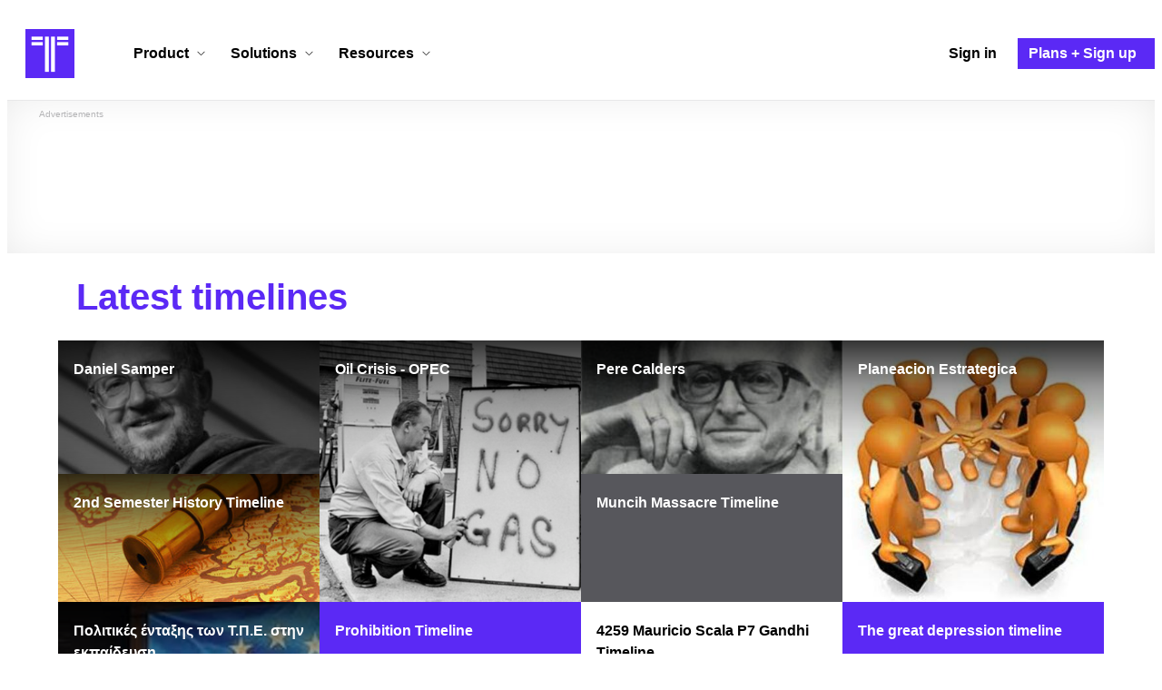

--- FILE ---
content_type: text/html; charset=utf-8
request_url: https://www.google.com/recaptcha/api2/aframe
body_size: 265
content:
<!DOCTYPE HTML><html><head><meta http-equiv="content-type" content="text/html; charset=UTF-8"></head><body><script nonce="drfUZav3brayEyjoKt_Fuw">/** Anti-fraud and anti-abuse applications only. See google.com/recaptcha */ try{var clients={'sodar':'https://pagead2.googlesyndication.com/pagead/sodar?'};window.addEventListener("message",function(a){try{if(a.source===window.parent){var b=JSON.parse(a.data);var c=clients[b['id']];if(c){var d=document.createElement('img');d.src=c+b['params']+'&rc='+(localStorage.getItem("rc::a")?sessionStorage.getItem("rc::b"):"");window.document.body.appendChild(d);sessionStorage.setItem("rc::e",parseInt(sessionStorage.getItem("rc::e")||0)+1);localStorage.setItem("rc::h",'1768992641608');}}}catch(b){}});window.parent.postMessage("_grecaptcha_ready", "*");}catch(b){}</script></body></html>

--- FILE ---
content_type: text/css
request_url: https://cdn.timetoast.com/vite/entrypoints/application.DC8-fGnQ.css
body_size: 34230
content:
@charset "UTF-8";*,:before,:after{box-sizing:border-box;background-repeat:no-repeat}:before,:after{text-decoration:inherit;vertical-align:inherit}:where(:root){cursor:default;line-height:1.5;overflow-wrap:break-word;-moz-tab-size:4;-o-tab-size:4;tab-size:4;-webkit-tap-highlight-color:transparent;-webkit-text-size-adjust:100%}:where(body){margin:0}:where(h1){font-size:2em;margin:.67em 0}:where(dl,ol,ul) :where(dl,ol,ul){margin:0}:where(hr){color:inherit;height:0}:where(nav) :where(ol,ul){list-style-type:none;padding:0}:where(nav li):before{content:"​";float:left}:where(pre){font-family:monospace,monospace;font-size:1em;overflow:auto}:where(abbr[title]){text-decoration:underline;-webkit-text-decoration:underline dotted;text-decoration:underline dotted}:where(b,strong){font-weight:bolder}:where(code,kbd,samp){font-family:monospace,monospace;font-size:1em}:where(small){font-size:80%}:where(audio,canvas,iframe,img,svg,video){vertical-align:middle}:where(iframe){border-style:none}:where(svg:not([fill])){fill:currentColor}:where(table){border-collapse:collapse;border-color:inherit;text-indent:0}:where(button,input,select){margin:0}:where(button,[type=button i],[type=reset i],[type=submit i]){-webkit-appearance:button}:where(fieldset){border:1px solid #a0a0a0}:where(progress){vertical-align:baseline}:where(textarea){margin:0;resize:vertical}:where([type=search i]){-webkit-appearance:textfield;outline-offset:-2px}::-webkit-inner-spin-button,::-webkit-outer-spin-button{height:auto}::-webkit-input-placeholder{color:inherit;opacity:.54}::-webkit-search-decoration{-webkit-appearance:none}::-webkit-file-upload-button{-webkit-appearance:button;font:inherit}:where(dialog){background-color:#fff;border:solid;color:#000;height:-moz-fit-content;height:fit-content;left:0;margin:auto;padding:1em;position:absolute;right:0;width:-moz-fit-content;width:fit-content}:where(dialog:not([open])){display:none}:where(details>summary:first-of-type){display:list-item}:where([aria-busy=true i]){cursor:progress}:where([aria-controls]){cursor:pointer}:where([aria-disabled=true i],[disabled]){cursor:not-allowed}:where([aria-hidden=false i][hidden]){display:inline;display:initial}:where([aria-hidden=false i][hidden]:not(:focus)){clip:rect(0,0,0,0);position:absolute}:where(button,input,select,textarea){background-color:transparent;border:1px solid WindowFrame;color:inherit;font:inherit;letter-spacing:inherit;padding:.25em .375em}:where(select){-webkit-appearance:none;-moz-appearance:none;appearance:none;background:url("data:image/svg+xml;charset=utf-8,%3Csvg xmlns='http://www.w3.org/2000/svg' width='16' height='4'%3E%3Cpath d='M4 0h6L7 4'/%3E%3C/svg%3E") no-repeat right center/1em;border-radius:0;padding-right:1em}:where(select[multiple]){background-image:none}:where([type=color i],[type=range i]){border-width:0;padding:0}html{font-family:system-ui,-apple-system,Segoe UI,Roboto,Ubuntu,Cantarell,Noto Sans,sans-serif,"Apple Color Emoji","Segoe UI Emoji",Segoe UI Symbol,"Noto Color Emoji"}code,kbd,samp,pre{font-family:ui-monospace,Menlo,Consolas,Roboto Mono,"Ubuntu Monospace",Noto Mono,Oxygen Mono,Liberation Mono,monospace,"Apple Color Emoji","Segoe UI Emoji",Segoe UI Symbol,"Noto Color Emoji"}.flatpickr-calendar{background:transparent;opacity:0;display:none;text-align:center;visibility:hidden;padding:0;animation:none;direction:ltr;border:0;font-size:14px;line-height:24px;border-radius:5px;position:absolute;width:307.875px;box-sizing:border-box;touch-action:manipulation;background:#fff;box-shadow:1px 0 #eee,-1px 0 #eee,0 1px #eee,0 -1px #eee,0 3px 13px #00000014}.flatpickr-calendar.open,.flatpickr-calendar.inline{opacity:1;max-height:640px;visibility:visible}.flatpickr-calendar.open{display:inline-block;z-index:99999}.flatpickr-calendar.animate.open{animation:fpFadeInDown .3s cubic-bezier(.23,1,.32,1)}.flatpickr-calendar.inline{display:block;position:relative;top:2px}.flatpickr-calendar.static{position:absolute;top:calc(100% + 2px)}.flatpickr-calendar.static.open{z-index:999;display:block}.flatpickr-calendar.multiMonth .flatpickr-days .dayContainer:nth-child(n+1) .flatpickr-day.inRange:nth-child(7n+7){box-shadow:none!important}.flatpickr-calendar.multiMonth .flatpickr-days .dayContainer:nth-child(n+2) .flatpickr-day.inRange:nth-child(7n+1){box-shadow:-2px 0 #e6e6e6,5px 0 #e6e6e6}.flatpickr-calendar .hasWeeks .dayContainer,.flatpickr-calendar .hasTime .dayContainer{border-bottom:0;border-bottom-right-radius:0;border-bottom-left-radius:0}.flatpickr-calendar .hasWeeks .dayContainer{border-left:0}.flatpickr-calendar.hasTime .flatpickr-time{height:40px;border-top:1px solid #eee}.flatpickr-calendar.noCalendar.hasTime .flatpickr-time{height:auto}.flatpickr-calendar:before,.flatpickr-calendar:after{position:absolute;display:block;pointer-events:none;border:solid transparent;content:"";height:0;width:0;left:22px}.flatpickr-calendar.rightMost:before,.flatpickr-calendar.arrowRight:before,.flatpickr-calendar.rightMost:after,.flatpickr-calendar.arrowRight:after{left:auto;right:22px}.flatpickr-calendar.arrowCenter:before,.flatpickr-calendar.arrowCenter:after{left:50%;right:50%}.flatpickr-calendar:before{border-width:5px;margin:0 -5px}.flatpickr-calendar:after{border-width:4px;margin:0 -4px}.flatpickr-calendar.arrowTop:before,.flatpickr-calendar.arrowTop:after{bottom:100%}.flatpickr-calendar.arrowTop:before{border-bottom-color:#eee}.flatpickr-calendar.arrowTop:after{border-bottom-color:#fff}.flatpickr-calendar.arrowBottom:before,.flatpickr-calendar.arrowBottom:after{top:100%}.flatpickr-calendar.arrowBottom:before{border-top-color:#eee}.flatpickr-calendar.arrowBottom:after{border-top-color:#fff}.flatpickr-calendar:focus{outline:0}.flatpickr-wrapper{position:relative;display:inline-block}.flatpickr-months{display:flex}.flatpickr-months .flatpickr-month{background:transparent;color:#3c3f40;fill:#3c3f40;height:34px;line-height:1;text-align:center;position:relative;-webkit-user-select:none;-moz-user-select:none;user-select:none;overflow:hidden;flex:1 1}.flatpickr-months .flatpickr-prev-month,.flatpickr-months .flatpickr-next-month{-webkit-user-select:none;-moz-user-select:none;user-select:none;text-decoration:none;cursor:pointer;position:absolute;top:0;height:34px;padding:10px;z-index:3;color:#3c3f40;fill:#3c3f40}.flatpickr-months .flatpickr-prev-month.flatpickr-disabled,.flatpickr-months .flatpickr-next-month.flatpickr-disabled{display:none}.flatpickr-months .flatpickr-prev-month i,.flatpickr-months .flatpickr-next-month i{position:relative}.flatpickr-months .flatpickr-prev-month.flatpickr-prev-month,.flatpickr-months .flatpickr-next-month.flatpickr-prev-month{left:0}.flatpickr-months .flatpickr-prev-month.flatpickr-next-month,.flatpickr-months .flatpickr-next-month.flatpickr-next-month{right:0}.flatpickr-months .flatpickr-prev-month:hover,.flatpickr-months .flatpickr-next-month:hover{color:#f64747}.flatpickr-months .flatpickr-prev-month:hover svg,.flatpickr-months .flatpickr-next-month:hover svg{fill:#f64747}.flatpickr-months .flatpickr-prev-month svg,.flatpickr-months .flatpickr-next-month svg{width:14px;height:14px}.flatpickr-months .flatpickr-prev-month svg path,.flatpickr-months .flatpickr-next-month svg path{transition:fill .1s;fill:inherit}.numInputWrapper{position:relative;height:auto}.numInputWrapper input,.numInputWrapper span{display:inline-block}.numInputWrapper input{width:100%}.numInputWrapper input::-ms-clear{display:none}.numInputWrapper input::-webkit-outer-spin-button,.numInputWrapper input::-webkit-inner-spin-button{margin:0;-webkit-appearance:none}.numInputWrapper span{position:absolute;right:0;width:14px;padding:0 4px 0 2px;height:50%;line-height:50%;opacity:0;cursor:pointer;border:1px solid rgba(64,72,72,.15);box-sizing:border-box}.numInputWrapper span:hover{background:#0000001a}.numInputWrapper span:active{background:#0003}.numInputWrapper span:after{display:block;content:"";position:absolute}.numInputWrapper span.arrowUp{top:0;border-bottom:0}.numInputWrapper span.arrowUp:after{border-left:4px solid transparent;border-right:4px solid transparent;border-bottom:4px solid rgba(64,72,72,.6);top:26%}.numInputWrapper span.arrowDown{top:50%}.numInputWrapper span.arrowDown:after{border-left:4px solid transparent;border-right:4px solid transparent;border-top:4px solid rgba(64,72,72,.6);top:40%}.numInputWrapper span svg{width:inherit;height:auto}.numInputWrapper span svg path{fill:#3c3f4080}.numInputWrapper:hover{background:#0000000d}.numInputWrapper:hover span{opacity:1}.flatpickr-current-month{font-size:135%;line-height:inherit;font-weight:300;color:inherit;position:absolute;width:75%;left:12.5%;padding:7.48px 0 0;line-height:1;height:34px;display:inline-block;text-align:center;transform:translateZ(0)}.flatpickr-current-month span.cur-month{font-family:inherit;font-weight:700;color:inherit;display:inline-block;margin-left:.5ch;padding:0}.flatpickr-current-month span.cur-month:hover{background:#0000000d}.flatpickr-current-month .numInputWrapper{width:6ch;width:7ch�;display:inline-block}.flatpickr-current-month .numInputWrapper span.arrowUp:after{border-bottom-color:#3c3f40}.flatpickr-current-month .numInputWrapper span.arrowDown:after{border-top-color:#3c3f40}.flatpickr-current-month input.cur-year{background:transparent;box-sizing:border-box;color:inherit;cursor:text;padding:0 0 0 .5ch;margin:0;display:inline-block;font-size:inherit;font-family:inherit;font-weight:300;line-height:inherit;height:auto;border:0;border-radius:0;vertical-align:baseline;vertical-align:initial;-webkit-appearance:textfield;-moz-appearance:textfield;appearance:textfield}.flatpickr-current-month input.cur-year:focus{outline:0}.flatpickr-current-month input.cur-year[disabled],.flatpickr-current-month input.cur-year[disabled]:hover{font-size:100%;color:#3c3f4080;background:transparent;pointer-events:none}.flatpickr-current-month .flatpickr-monthDropdown-months{appearance:menulist;background:transparent;border:none;border-radius:0;box-sizing:border-box;color:inherit;cursor:pointer;font-size:inherit;font-family:inherit;font-weight:300;height:auto;line-height:inherit;margin:-1px 0 0;outline:none;padding:0 0 0 .5ch;position:relative;vertical-align:baseline;vertical-align:initial;-webkit-box-sizing:border-box;-webkit-appearance:menulist;-moz-appearance:menulist;width:auto}.flatpickr-current-month .flatpickr-monthDropdown-months:focus,.flatpickr-current-month .flatpickr-monthDropdown-months:active{outline:none}.flatpickr-current-month .flatpickr-monthDropdown-months:hover{background:#0000000d}.flatpickr-current-month .flatpickr-monthDropdown-months .flatpickr-monthDropdown-month{background-color:transparent;outline:none;padding:0}.flatpickr-weekdays{background:transparent;text-align:center;overflow:hidden;width:100%;display:flex;align-items:center;height:28px}.flatpickr-weekdays .flatpickr-weekdaycontainer{display:flex;flex:1 1}span.flatpickr-weekday{cursor:default;font-size:90%;background:transparent;color:#0000008a;line-height:1;margin:0;text-align:center;display:block;flex:1 1;font-weight:bolder}.dayContainer,.flatpickr-weeks{padding:1px 0 0}.flatpickr-days{position:relative;overflow:hidden;display:flex;align-items:flex-start;width:307.875px}.flatpickr-days:focus{outline:0}.dayContainer{padding:0;outline:0;text-align:left;width:307.875px;min-width:307.875px;max-width:307.875px;box-sizing:border-box;display:inline-block;display:flex;flex-wrap:wrap;-ms-flex-wrap:wrap;justify-content:space-around;transform:translateZ(0);opacity:1}.dayContainer+.dayContainer{box-shadow:-1px 0 #eee}.flatpickr-day{background:none;border:1px solid transparent;border-radius:150px;box-sizing:border-box;color:#404848;cursor:pointer;font-weight:400;width:14.2857143%;flex-basis:14.2857143%;max-width:39px;height:39px;line-height:39px;margin:0;display:inline-block;position:relative;justify-content:center;text-align:center}.flatpickr-day.inRange,.flatpickr-day.prevMonthDay.inRange,.flatpickr-day.nextMonthDay.inRange,.flatpickr-day.today.inRange,.flatpickr-day.prevMonthDay.today.inRange,.flatpickr-day.nextMonthDay.today.inRange,.flatpickr-day:hover,.flatpickr-day.prevMonthDay:hover,.flatpickr-day.nextMonthDay:hover,.flatpickr-day:focus,.flatpickr-day.prevMonthDay:focus,.flatpickr-day.nextMonthDay:focus{cursor:pointer;outline:0;background:#e9e9e9;border-color:#e9e9e9}.flatpickr-day.today{border-color:#f64747}.flatpickr-day.today:hover,.flatpickr-day.today:focus{border-color:#f64747;background:#f64747;color:#fff}.flatpickr-day.selected,.flatpickr-day.startRange,.flatpickr-day.endRange,.flatpickr-day.selected.inRange,.flatpickr-day.startRange.inRange,.flatpickr-day.endRange.inRange,.flatpickr-day.selected:focus,.flatpickr-day.startRange:focus,.flatpickr-day.endRange:focus,.flatpickr-day.selected:hover,.flatpickr-day.startRange:hover,.flatpickr-day.endRange:hover,.flatpickr-day.selected.prevMonthDay,.flatpickr-day.startRange.prevMonthDay,.flatpickr-day.endRange.prevMonthDay,.flatpickr-day.selected.nextMonthDay,.flatpickr-day.startRange.nextMonthDay,.flatpickr-day.endRange.nextMonthDay{background:#4f99ff;box-shadow:none;color:#fff;border-color:#4f99ff}.flatpickr-day.selected.startRange,.flatpickr-day.startRange.startRange,.flatpickr-day.endRange.startRange{border-radius:50px 0 0 50px}.flatpickr-day.selected.endRange,.flatpickr-day.startRange.endRange,.flatpickr-day.endRange.endRange{border-radius:0 50px 50px 0}.flatpickr-day.selected.startRange+.endRange:not(:nth-child(7n+1)),.flatpickr-day.startRange.startRange+.endRange:not(:nth-child(7n+1)),.flatpickr-day.endRange.startRange+.endRange:not(:nth-child(7n+1)){box-shadow:-10px 0 #4f99ff}.flatpickr-day.selected.startRange.endRange,.flatpickr-day.startRange.startRange.endRange,.flatpickr-day.endRange.startRange.endRange{border-radius:50px}.flatpickr-day.inRange{border-radius:0;box-shadow:-5px 0 #e9e9e9,5px 0 #e9e9e9}.flatpickr-day.flatpickr-disabled,.flatpickr-day.flatpickr-disabled:hover,.flatpickr-day.prevMonthDay,.flatpickr-day.nextMonthDay,.flatpickr-day.notAllowed,.flatpickr-day.notAllowed.prevMonthDay,.flatpickr-day.notAllowed.nextMonthDay{color:#4048484d;background:transparent;border-color:#e9e9e9;cursor:default}.flatpickr-day.flatpickr-disabled,.flatpickr-day.flatpickr-disabled:hover{cursor:not-allowed;color:#4048481a}.flatpickr-day.week.selected{border-radius:0;box-shadow:-5px 0 #4f99ff,5px 0 #4f99ff}.flatpickr-day.hidden{visibility:hidden}.rangeMode .flatpickr-day{margin-top:1px}.flatpickr-weekwrapper{float:left}.flatpickr-weekwrapper .flatpickr-weeks{padding:0 12px;box-shadow:1px 0 #eee}.flatpickr-weekwrapper .flatpickr-weekday{float:none;width:100%;line-height:28px}.flatpickr-weekwrapper span.flatpickr-day,.flatpickr-weekwrapper span.flatpickr-day:hover{display:block;width:100%;max-width:none;color:#4048484d;background:transparent;cursor:default;border:none}.flatpickr-innerContainer{display:block;display:flex;box-sizing:border-box;overflow:hidden}.flatpickr-rContainer{display:inline-block;padding:0;box-sizing:border-box}.flatpickr-time{text-align:center;outline:0;display:block;height:0;line-height:40px;max-height:40px;box-sizing:border-box;overflow:hidden;display:flex}.flatpickr-time:after{content:"";display:table;clear:both}.flatpickr-time .numInputWrapper{flex:1 1;width:40%;height:40px;float:left}.flatpickr-time .numInputWrapper span.arrowUp:after{border-bottom-color:#404848}.flatpickr-time .numInputWrapper span.arrowDown:after{border-top-color:#404848}.flatpickr-time.hasSeconds .numInputWrapper{width:26%}.flatpickr-time.time24hr .numInputWrapper{width:49%}.flatpickr-time input{background:transparent;box-shadow:none;border:0;border-radius:0;text-align:center;margin:0;padding:0;height:inherit;line-height:inherit;color:#404848;font-size:14px;position:relative;box-sizing:border-box;-webkit-appearance:textfield;-moz-appearance:textfield;appearance:textfield}.flatpickr-time input.flatpickr-hour{font-weight:700}.flatpickr-time input.flatpickr-minute,.flatpickr-time input.flatpickr-second{font-weight:400}.flatpickr-time input:focus{outline:0;border:0}.flatpickr-time .flatpickr-time-separator,.flatpickr-time .flatpickr-am-pm{height:inherit;float:left;line-height:inherit;color:#404848;font-weight:700;width:2%;-webkit-user-select:none;-moz-user-select:none;user-select:none;align-self:center}.flatpickr-time .flatpickr-am-pm{outline:0;width:18%;cursor:pointer;text-align:center;font-weight:400}.flatpickr-time input:hover,.flatpickr-time .flatpickr-am-pm:hover,.flatpickr-time input:focus,.flatpickr-time .flatpickr-am-pm:focus{background:#f1f1f1}.flatpickr-input[readonly]{cursor:pointer}@keyframes fpFadeInDown{0%{opacity:0;transform:translate3d(0,-20px,0)}to{opacity:1;transform:translateZ(0)}}.flatpickr-calendar{width:307.875px}.dayContainer{padding:0;border-right:0}span.flatpickr-day,span.flatpickr-day.prevMonthDay,span.flatpickr-day.nextMonthDay{border-radius:0!important;border:1px solid #e9e9e9;max-width:none;border-right-color:transparent}span.flatpickr-day:nth-child(n+8),span.flatpickr-day.prevMonthDay:nth-child(n+8),span.flatpickr-day.nextMonthDay:nth-child(n+8){border-top-color:transparent}span.flatpickr-day:nth-child(7n-6),span.flatpickr-day.prevMonthDay:nth-child(7n-6),span.flatpickr-day.nextMonthDay:nth-child(7n-6){border-left:0}span.flatpickr-day:nth-child(n+36),span.flatpickr-day.prevMonthDay:nth-child(n+36),span.flatpickr-day.nextMonthDay:nth-child(n+36){border-bottom:0}span.flatpickr-day:nth-child(-n+7),span.flatpickr-day.prevMonthDay:nth-child(-n+7),span.flatpickr-day.nextMonthDay:nth-child(-n+7){margin-top:0}span.flatpickr-day.today:not(.selected),span.flatpickr-day.prevMonthDay.today:not(.selected),span.flatpickr-day.nextMonthDay.today:not(.selected){border-color:#e9e9e9;border-right-color:transparent;border-top-color:transparent;border-bottom-color:#f64747}span.flatpickr-day.today:not(.selected):hover,span.flatpickr-day.prevMonthDay.today:not(.selected):hover,span.flatpickr-day.nextMonthDay.today:not(.selected):hover{border:1px solid #f64747}span.flatpickr-day.startRange,span.flatpickr-day.prevMonthDay.startRange,span.flatpickr-day.nextMonthDay.startRange,span.flatpickr-day.endRange,span.flatpickr-day.prevMonthDay.endRange,span.flatpickr-day.nextMonthDay.endRange{border-color:#4f99ff}span.flatpickr-day.today,span.flatpickr-day.prevMonthDay.today,span.flatpickr-day.nextMonthDay.today,span.flatpickr-day.selected,span.flatpickr-day.prevMonthDay.selected,span.flatpickr-day.nextMonthDay.selected{z-index:2}.rangeMode .flatpickr-day{margin-top:-1px}.flatpickr-weekwrapper .flatpickr-weeks{box-shadow:none}.flatpickr-weekwrapper span.flatpickr-day{border:0;margin:-1px 0 0 -1px}.hasWeeks .flatpickr-days{border-right:0}@media screen and (min-width: 0�) and (min-resolution: 72dpi){span.flatpickr-day{display:block;flex:1 0 auto}}@font-face{font-family:Poppins-Bold;src:url(////cdn.timetoast.com/vite/Poppins-Bold.qTAUjFF7.ttf)}@font-face{font-family:Poppins-Bold;src:url(////cdn.timetoast.com/vite/Poppins-Bold.qTAUjFF7.ttf)}@font-face{font-family:Poppins-Bold;src:url(////cdn.timetoast.com/vite/Poppins-Bold.qTAUjFF7.ttf)}@font-face{font-family:Poppins-Bold;src:url(////cdn.timetoast.com/vite/Poppins-Bold.qTAUjFF7.ttf)}html{font-family:-apple-system,BlinkMacSystemFont,Segoe UI,Roboto,Helvetica,Arial,sans-serif,"Apple Color Emoji","Segoe UI Emoji",Segoe UI Symbol;font-size:16px;line-height:1.5;box-sizing:border-box;-webkit-font-smoothing:antialiased;scroll-behavior:smooth}body{background-color:#fff;color:#57575c}html,body{height:100%}*,*:before,*:after{box-sizing:inherit}button,[type=button],[type=submit],[type=reset]{all:unset;display:inline-flex;box-sizing:border-box;align-items:center;justify-content:center;cursor:pointer;background:none;border:none;padding:0;font:inherit}button:focus-visible,[type=button]:focus-visible,[type=submit]:focus-visible,[type=reset]:focus-visible{outline:2px solid #9271f8;outline-offset:4px;border-radius:4px}button:disabled,[type=button]:disabled,[type=submit]:disabled,[type=reset]:disabled{cursor:not-allowed;opacity:.6}input[disabled]{cursor:default}input[type=number]::-webkit-outer-spin-button,input[type=number]::-webkit-inner-spin-button{-webkit-appearance:none;margin:0}input[type=number]{-moz-appearance:textfield}ul{list-style-type:square}dd,dl,dt{margin:0}blockquote{border-left:5px solid #909093;margin:1.5em .75em;padding:.5em .75em}pre{border:1px solid #c5c5c6;border-radius:4px;background-color:#fafafa;padding:.5em}:focus-visible{outline:2px solid #9271f8;outline-offset:4px;border-radius:4px}:focus:not(:focus-visible){outline:none}h1,h2,h3,h4,h5,h6{margin:0}h1,.alpha{font-size:2.5rem;line-height:1.2;margin-bottom:1.5rem}h2,.beta{font-size:1.8125rem;line-height:1.2413793103;margin-bottom:.75rem}h3,.gamma{font-size:1.625rem;line-height:1.3846153846;margin-bottom:.75rem}h4,.delta{font-size:1.5rem;line-height:1;margin-bottom:.75rem}h5,.epsilon{font-size:1.375rem;line-height:1.0909090909;margin-bottom:.75rem}h6,.zeta{font-size:1.1875rem;line-height:1.2631578947;margin-bottom:.75rem}.eta{font-size:1rem;line-height:1.5;margin-bottom:.75rem;margin-top:0}p{font-size:1rem;line-height:1.5}p:not(:last-child){margin-bottom:1.5rem}.alpha-up{position:relative;margin-top:-.55rem}.alpha-down{position:relative;margin-top:.55rem}.beta-up{position:relative;margin-top:-.74rem}.beta-down{position:relative;margin-top:.74rem}.gamma-up{position:relative;margin-top:-.8rem}.gamma-down{position:relative;margin-top:.8rem}.delta-up{position:relative;margin-top:-.153rem}.delta-down{position:relative;margin-top:.153rem}.epsilon-up{position:relative;margin-top:-.18rem}.epsilon-down{position:relative;margin-top:.18rem}.zeta-up{position:relative;margin-top:-.35rem}.zeta-down{position:relative;margin-top:.35rem}.eta-up{position:relative;margin-top:-.3rem}.eta-down{position:relative;margin-top:.3rem}.heading{font-family:-apple-system,BlinkMacSystemFont,Segoe UI,Roboto,Helvetica,Arial,sans-serif,"Apple Color Emoji","Segoe UI Emoji",Segoe UI Symbol;font-weight:700;color:#5b29f5}.font-normal{font-weight:400;line-height:normal}.fancy{font-family:Poppins-Bold,-apple-system,BlinkMacSystemFont,Segoe UI,Roboto,Helvetica,Arial,sans-serif,"Apple Color Emoji","Segoe UI Emoji",Segoe UI Symbol}.tip{color:#7e7e82}.tip.tip--blend-in-links a{color:#7e7e82;text-decoration:none}@media (hover: hover){.tip.tip--blend-in-links a:hover{color:#6c6c70;text-decoration:underline}}.link-subtle{color:#57575c;text-decoration:underline}.link-subtle:hover,.link-subtle:focus{color:#7e7e82;text-decoration:underline}.fade-in-enter{transform:translateZ(0);opacity:.01;will-change:opacity}.fade-in-enter.fade-in-enter-active{transition:opacity .6s ease-out;opacity:1}.fade-in-out-enter{transform:translateZ(0);opacity:.01;will-change:opacity}.fade-in-out-enter.fade-in-out-enter-active{transition:opacity .6s ease-out;opacity:1}.fade-in-out-exit{transform:translateZ(0);opacity:1;will-change:opacity}.fade-in-out-exit.fade-in-out-exit-active{transition:opacity .6s ease-in;opacity:.01}.fade-in-200-out-200-enter{transform:translateZ(0);opacity:.01;will-change:opacity}.fade-in-200-out-200-enter.fade-in-200-out-200-enter-active{transition:opacity .2s ease-out;opacity:1}.fade-in-200-out-200-exit{transform:translateZ(0);opacity:1;will-change:opacity}.fade-in-200-out-200-exit.fade-in-200-out-200-exit-active{transition:opacity .2s ease-in;opacity:.01}.slide-in-out-800px-enter{transform:translateZ(0);overflow:hidden;max-height:1px;will-change:max-height}.slide-in-out-800px-enter.slide-in-out-800px-enter-active{transition:max-height .6s ease-in-out;max-height:800px}.slide-in-out-800px-exit{transform:translateZ(0);overflow:hidden;max-height:800px;will-change:max-height}.slide-in-out-800px-exit.slide-in-out-800px-exit-active{transition:max-height .6s ease-in-out;max-height:1px}.slide-in-out-300px-enter{transform:translateZ(0);overflow:hidden;max-height:1px;will-change:max-height}.slide-in-out-300px-enter.slide-in-out-300px-enter-active{transition:max-height .6s ease-in-out;max-height:300px}.slide-in-out-300px-exit{transform:translateZ(0);overflow:hidden;max-height:300px;will-change:max-height}.slide-in-out-300px-exit.slide-in-out-300px-exit-active{transition:max-height .6s ease-in-out;max-height:1px}.modal-in-out-enter .modal-overlay,.modal-in-out-enter .modal__content{transform:translateZ(0);opacity:0;will-change:transform,opacity}.modal-in-out-enter .modal__content{transform:scale(.99);margin-top:.75rem;will-change:transform,margin-top}.modal-in-out-enter.modal-in-out-enter-active .modal-overlay{transition:opacity .2s ease-out;opacity:1}.modal-in-out-enter.modal-in-out-enter-active .modal__content{transition:opacity .2s ease-out,transform .2s ease-out,margin-top .2s ease-out;opacity:1;transform:scale(1);margin-top:0}.modal-in-out-exit .modal-overlay,.modal-in-out-exit .modal__content{transform:translateZ(0);opacity:1;will-change:transform,opacity}.modal-in-out-exit .modal__content{transform:scale(1);margin-top:0;will-change:transform,margin-top}.modal-in-out-exit.modal-in-out-exit-active .modal-overlay{transition:opacity .2s ease-in;opacity:0}.modal-in-out-exit.modal-in-out-exit-active .modal__content{transition:opacity .2s ease-in,transform .2s ease-in,margin-top .2s ease-in;opacity:0;transform:scale(.99);margin-top:.75rem}@keyframes pulse{0%,80%,to{transform:scale(0);opacity:0}40%{transform:scale(1);opacity:1}}@keyframes fadeIn{0%{opacity:0}to{opacity:1}}@keyframes slideInDown{0%{opacity:.2;transform:translateY(-90%)}to{opacity:1;transform:translateY(0)}}.ReactCollapse--collapse{transition:height .5s}.flexy{display:flex;max-width:100%}.flexy .flexy-main{min-width:0;flex:1 1}.flexy .flexy-side{min-width:0;max-height:100%}.flexy.flexy--vertical{flex-direction:column}.flexy.flexy--vertical .flexy-side,.flexy.flexy--vertical .flexy-main{width:100%;height:auto}:root{--dsss-space: 0rem}@media (min-width: 768px){.dsss-wrapper{display:flex;flex-wrap:wrap}.dsss-side{--dsss-offset: var(--dsss-space);flex-grow:1;flex-basis:300px;align-self:start;position:sticky;top:0rem;top:var(--dsss-offset)}.dsss-main{background-color:#fff;flex-basis:0;flex-grow:999;min-width:40%}.dsss-side__inner{max-height:calc(100vh - var(--dsss-offset) * 2);max-height:calc(100dvh - var(--dsss-offset) * 2);overflow-y:auto}}.app-ui__layout-wrapper{display:flex;flex-direction:column;flex:1 1;overflow:auto}.app-ui__layout-wrapper.app-ui__layout-wrapper--sidebar-expanded .app-ui__navigation{transform:translate(0);box-shadow:1px 0 4px #0000001a}body.initial-load .app-ui__navigation,body.initial-load .large-screen-sidebar-expand-button{transition:none!important}.app-ui__navigation{min-width:0;max-height:100%;z-index:41;transform:translate(-100%);position:fixed;left:0;top:0;bottom:0;transition:box-shadow .25s ease-out,transform .5s cubic-bezier(.23,1,.32,1)}.app-ui__main-content{min-width:0;flex:1 1;overflow-y:auto;height:100%;display:flex;flex-direction:column;transition:margin-left .5s cubic-bezier(.23,1,.32,1)}.app-ui{display:flex;flex-direction:column;height:100vh;height:100dvh;overflow:auto}.app-ui__header,.app-ui__footer{min-width:0;max-height:100%}.app-ui__main{min-width:0;max-height:100%;flex:1 1;width:100%}.app-ui__inner{display:flex;max-width:100%;height:100%;overflow:hidden;flex-direction:column}.app-ui__inner-header,.app-ui__inner-footer{min-width:0;max-height:100%}.app-ui__inner-footer{overflow-x:auto}.app-ui__inner-main{position:relative;min-width:0;flex:1 1;height:100%;display:flex;flex-direction:column}.app-ui-content{min-width:0;flex:1 1;overflow-x:auto;height:100%;display:flex;transition:margin-left .5s cubic-bezier(.23,1,.32,1)}.app-ui-content__body{height:100%;min-width:0;flex:1 1;overflow:auto}.app-ui-content__body #app-ui__sticky-header-target{overflow-x:hidden;position:absolute;right:0;left:0}.large-screen-sidebar-expand-button{width:0;opacity:0;margin-right:0;overflow:hidden;transition:width .5s cubic-bezier(.23,1,.32,1),opacity .5s cubic-bezier(.23,1,.32,1),margin-right .5s cubic-bezier(.23,1,.32,1)}@media (min-width: 501px){.app-ui__layout-wrapper{flex-direction:row}.app-ui__layout-wrapper .slim-header__hamburger-container{display:none}.app-ui__layout-wrapper .large-screen-sidebar-expand-button{width:0}.app-ui__layout-wrapper.app-ui__layout-wrapper--sidebar-expanded .app-ui__navigation{box-shadow:none}.app-ui__layout-wrapper.app-ui__layout-wrapper--sidebar-expanded .large-screen-sidebar-expand-button{width:0;opacity:0;margin-right:0}.app-ui__layout-wrapper.app-ui__layout-wrapper--sidebar-collapsed .app-ui__navigation{width:0}.app-ui__layout-wrapper.app-ui__layout-wrapper--sidebar-collapsed .large-screen-sidebar-expand-button{width:1.6em;opacity:1;margin-right:.75em}.app-ui__layout-wrapper.app-ui__layout-wrapper--large-screen-collapsed .app-ui__navigation{width:0}.app-ui__layout-wrapper.app-ui__layout-wrapper--large-screen-collapsed .large-screen-sidebar-expand-button{width:1.6em;opacity:1;margin-right:.75em}.app-ui__navigation{width:170px;transform:none;position:relative;transition:width .5s cubic-bezier(.23,1,.32,1);overflow-x:hidden;border-right:1px solid #e8e8e9;display:flex}.app-ui__main-content{flex:1 1}.app-ui__inner{height:100%}.app-ui__inner-header,.app-ui__inner-footer{height:auto}}.slim-header{font-size:16px;display:flex;justify-content:space-between;overflow:visible;background-color:#fffffff0;border-bottom:1px solid #e8e8e9;padding:.8rem 0}.slim-header svg{width:1.6em;height:1.6em;fill:none;display:inline}.slim-header .hamburger-icon{width:1.6em}.slim-header .hamburger-icon .menu-bar{background-color:#57575c}.slim-header .left-side{display:flex;align-items:center;justify-content:flex-start}.slim-header .left-side .large-screen-sidebar-expand-button{cursor:pointer}.slim-header .left-side .large-screen-sidebar-expand-button svg{color:#57575c}@media (hover: hover){.slim-header .left-side .large-screen-sidebar-expand-button:hover svg{color:#5b29f5}}.slim-header .right-side{display:flex;align-items:center;justify-content:flex-start}.slim-header .header-upgrade-button{font-size:.825em;color:#74d998;border-color:#83dda3;border-radius:9999px}@media (hover: hover){.slim-header .header-upgrade-button:hover{color:#fff;background-color:#4fba4f;border-color:#4fba4f}}.slim-header .help-button{font-size:.825em}@media (hover: hover){.slim-header .help-button:hover{color:#5b29f5}}.slim-header__logo{display:flex;align-items:center;justify-content:center}.slim-header__navigation-item{display:inline-flex;align-items:center;justify-content:center}.slim-header__navigations{display:flex;align-items:center;justify-content:flex-end;height:100%;gap:.75em}.slim-header__navigations .nav-list{display:flex;align-items:center;justify-content:flex-end;list-style:none;margin:0;padding:0}.slim-header__navigations .nav-item{display:block}.slim-header__navigations .nav-item svg{fill:none;color:#57575c}@media (hover: hover){.slim-header__navigations .nav-item:hover svg{color:#5b29f5}}.side-panel{position:relative;height:100%;z-index:40;white-space:nowrap;background-color:#fffffff0;flex:1 1}.side-panel-collapse-button svg{width:1.6em;height:1.6em;fill:none;color:#57575c;cursor:pointer}@media (hover: hover){.side-panel-collapse-button:hover svg{color:#5b29f5}}.side-panel__header{padding-top:.8rem;padding-bottom:.8rem;display:flex;flex-direction:row;align-items:center;justify-content:flex-end;width:100%}.side-panel__main{display:flex;flex-direction:column;flex:1 1;z-index:50}.side-panel__main .site-navigation__nav{display:flex;flex:1 1;flex-direction:column;padding:1em}.side-panel__main .navigation-section{display:flex;flex-direction:column;width:100%}.side-panel__main .nav-list{display:flex;flex-direction:column}.side-panel__main .nav-item-wrapper{margin-bottom:.1em}.side-panel__main .nav-item{color:#57575c;display:flex;font-size:1.1rem}.side-panel__main .nav-item.current{color:#815af7}.side-panel__main a.nav-item{text-decoration:none}@media (hover: hover){.side-panel__main a.nav-item:hover{color:#5b29f5}.side-panel__main a.nav-item:hover .nav-item__content{background-color:#e8e8e9}.side-panel__main a.nav-item:hover .nav-item__icon{stroke:#5b29f5}}.side-panel__main .nav-item__content{width:100%;display:flex;flex-direction:row;align-items:center;transition:background-color .25s ease-out;padding:.35em;border-radius:.5em;background-color:inherit}.side-panel__main .nav-item__icon{width:1.5em;height:1.5em;fill:none;stroke:#57575c}.side-panel__main .nav-item__label{flex:1 1;margin-left:.8em}@media (min-width: 501px){.side-panel{display:flex;flex-direction:column;background-color:#fff}.side-panel__header{justify-content:flex-start}.side-panel__main{position:relative;z-index:1}.side-panel__main .navigation-section{flex-direction:column;align-items:center}.side-panel__main .site-navigation__nav{padding:0 .5em;flex-direction:column;align-items:center;justify-content:space-between;min-width:0;min-width:initial}.side-panel__main .nav-list{flex-wrap:wrap;flex-direction:column;width:100%}.side-panel__main .nav-item{flex-direction:column}.side-panel__main .nav-item.nav-item--secondary{font-size:1em}.side-panel__main .nav-item__content{padding:.6em}}@media (min-width: 768px){.side-panel__main .navigation-section{align-items:flex-start;width:100%}.side-panel__main .navigation-section:last-child{margin-bottom:.8em}.side-panel__main .nav-item__content{width:100%;flex-direction:row}}.about .founder{padding:0;margin:0 0 1.5rem}.about .founder:after{clear:both;content:"";display:block}@media (min-width: 468px){.about .founder{position:relative;float:right;margin-left:1.5rem}}.about .founder img{border:1px solid #e8e8e9}.about .founder figcaption{font-size:.8rem}.top-bar{display:flex;gap:.5rem;color:#57575c;border-bottom:1px solid #e8e8e9}.top-bar a{color:#007bff}@media (hover: hover){.top-bar a:hover{color:#5b29f5;text-decoration:underline}}.top-bar a.btn{color:#fff}.top-bar__section{border-right:1px solid #e8e8e9}.top-bar__section:first-child{text-align:left;flex:1 1}.top-bar__section:last-child{border-right:none}.top-bar__section.top-bar-section--flex{display:flex;align-items:center}.top-bar__item{padding:3px 6px}.top-bar--discreet{font-size:10px;gap:0}@media (hover: hover){.top-bar--discreet a:hover{color:#5b29f5;text-decoration:underline}}.top-bar--attention-required{background-color:#f9e76c;color:#57575c}.top-bar--attention-required .top-bar__section{border:none}.stripey{background:repeating-linear-gradient(45deg,#f9e76c,#f9e76c 10px,#e8e8e9 10px,#e8e8e9 20px)}.ad{margin:0 auto;padding:0;overflow:hidden;max-width:1200px}.placeholder-ad{width:100%;height:100%;background-color:#c5c5c6}.placeholder-ad:before{color:#fff;content:"Ad placeholder";font-size:1rem}.reclame{overflow:hidden;margin:0;padding-top:1.5rem;padding-bottom:1.5rem;box-shadow:inset 0 0 50px -10px #0000001a}.ad-wrapper{position:relative;margin:0;padding:0;width:100%;max-width:1200px;height:100%}.reclame--filled .ad-label:before{width:100%;display:inline-block;position:absolute;top:-1rem;left:0;padding:0 3px;height:.75rem;font-size:.6rem;color:#b3b3b5;content:"Advertisements"}.reclame--in-content{background:none;box-shadow:none}.reclame--in-content .ad-identifier{min-height:32px;font-size:.6rem;padding:4px 0 6px}.reclame--in-content .ad-spacer{padding-bottom:32px!important;border-color:#e8e8e9;border-top:1px solid;border-bottom:1px solid}.reclame--dashboard .ad-wrapper{max-width:980px}.reclame--1:after{clear:both;content:"";display:block}.reclame--1 .ad-wrapper{margin:0 auto}.reclame--1 .ad{display:block;width:100%;height:100px}@media (min-width: 468px){.reclame--1 .ad{height:90px}}@media (min-width: 970px){.reclame--1 .ad{height:120px}}@media (min-width: 970px){.billboardable .reclame--1{display:block}.billboardable .reclame--1 .ad{display:block;height:250px}.billboardable .reclame--4 .ad-wrapper,.billboardable .reclame--4 .ad,.billboardable .reclame--5 .ad-wrapper,.billboardable .reclame--5 .ad{display:none}}.reclame--2:after{clear:both;content:"";display:block}.reclame--2 .ad-wrapper{margin:0 auto}.reclame--2 .ad{width:100%;height:250px;display:block}@media (min-width: 336px){.reclame--2 .ad{height:280px}}@media (min-width: 728px){.reclame--2 .ad{height:120px}}.reclame--3{padding-top:5rem;padding-bottom:5rem}.reclame--3:after{clear:both;content:"";display:block}.reclame--3 .ad-wrapper{margin:0 auto}.reclame--3 .ad{width:100%;height:280px;display:block}@media (min-width: 1152px){.reclame--3 .ad{height:250px}}.skyscrapers-container{width:100%}.skyscrapers-container .ad-wrapper{display:block}.skyscrapers-container .reclame--4{padding:0;float:left}.skyscrapers-container .reclame--5{padding:0;float:right}.skyscrapers-container .reclame--5.reclame--filled .ad-label:before{left:auto;right:0}@media (min-width: 1392px){.skyscrapers-container{margin:0 auto;max-width:1440px}.skyscrapers-container .reclame--4,.skyscrapers-container .reclame--5{width:120px}}@media (min-width: 1472px){.skyscrapers-container{max-width:1520px}.skyscrapers-container .reclame--4,.skyscrapers-container .reclame--5{width:160px}}@media (min-width: 1752px){.skyscrapers-container{max-width:1800px}.skyscrapers-container .reclame--4,.skyscrapers-container .reclame--5{width:300px}}.skyscrapers-container .reclame--4 .ad-wrapper,.skyscrapers-container .reclame--5 .ad-wrapper{z-index:1;position:absolute}@media (min-width: 1392px){.skyscrapers-container .reclame--4 .ad-wrapper,.skyscrapers-container .reclame--5 .ad-wrapper{width:120px}.skyscrapers-container .reclame--4 .ad,.skyscrapers-container .reclame--5 .ad{margin:0 auto;width:120px;height:600px}}@media (min-width: 1472px){.skyscrapers-container .reclame--4 .ad-wrapper,.skyscrapers-container .reclame--4 .ad,.skyscrapers-container .reclame--5 .ad-wrapper,.skyscrapers-container .reclame--5 .ad{width:160px}}@media (min-width: 1752px){.skyscrapers-container .reclame--4 .ad-wrapper,.skyscrapers-container .reclame--4 .ad,.skyscrapers-container .reclame--5 .ad-wrapper,.skyscrapers-container .reclame--5 .ad{width:300px}}.skyscrapers-container,.skyscrapers-container .ad{display:none}@media (min-width: 1392px){.skyscrapable .skyscrapers-container,.skyscrapable .skyscrapers-container .ad{display:block}.skyscrapable .reclame--1,.skyscrapable .reclame--1 .ad{display:none}}.reclame--6,.reclame--6 .ad{display:none}@media (min-width: 468px){.reclame--6{display:block;width:120px;height:600px;padding:0}.reclame--6 .ad{display:block;width:120px;height:600px}}@media (min-width: 768px){.reclame--6,.reclame--6 .ad{width:160px;height:600px}}@media (min-width: 1152px){.reclame--6,.reclame--6 .ad{width:300px;height:600px}}.with-content-ads .reclame--2,.with-content-ads .reclame--4,.with-content-ads .reclame--5,.with-content-ads .reclame--6,.with-content-ads .reclame--2 .ad,.with-content-ads .reclame--4 .ad,.with-content-ads .reclame--5 .ad,.with-content-ads .reclame--6 .ad{display:none}.with-content-ads .reclame--in-content{text-align:center}.with-content-ads .reclame--in-content:after{clear:both;content:"";display:block}.with-content-ads .reclame--in-content .ad-spacer{text-align:left;display:inline-block;width:300px;margin:25px auto}.with-content-ads .reclame--in-content .ad-wrapper{width:300px;margin:0 auto}.with-content-ads .reclame--in-content .ad{width:300px;height:250px;display:block}@media (min-width: 768px){.with-content-ads .reclame--in-content .ad-spacer{width:336px;margin:0 auto}.with-content-ads .reclame--in-content .ad-wrapper{width:336px}.with-content-ads .reclame--in-content .ad{width:336px;height:280px}}@media (min-width: 1392px){.app-ui-layout .reclame--1,.app-ui-layout .reclame--1 .ad{display:block}}.announcement{display:flex;width:100%;padding:12px;background-color:#f9e76c;text-align:center;color:#333}.announcement .announcement__body{flex:1 1}.announcement .announcement__dismiss{margin-left:12px}.aside-list-nav{list-style:none;margin:0;padding:0}.aside-list-nav__sub-nav{list-style:none;margin:0;padding:0;font-size:1rem;line-height:1.5;margin-bottom:.75rem}.aside-list-nav__section{margin-bottom:1.5rem}.aside-list-nav__section-heading{display:block;font-size:1.5rem;line-height:1;margin-bottom:.75rem;font-weight:700}@font-face{font-family:Poppins-Bold;src:url(////cdn.timetoast.com/vite/Poppins-Bold.qTAUjFF7.ttf)}.banner{width:100%;padding-top:.45rem;padding-bottom:.45rem;border:1px solid;font-size:.9rem;text-align:center;background-color:#dcedff;border-color:#c2dfff;color:#003e80}.banner a{text-decoration:underline;color:inherit}@media (hover: hover){.banner a:hover{color:#057eff}}.banner a.cta{transition:all .25s ease-out}@media (hover: hover){.banner a.cta:hover{color:#057eff;border-color:#057eff}}.banner.banner--pill{border-radius:9999px}.banner a.cta{display:inline-block;padding:.15em .45rem;margin:0 .3rem;background-color:transparent;color:currentColor;text-decoration:none;border:1px solid currentColor;border-radius:4px;text-align:center}.banner--info{background-color:#dcedff;border-color:#c2dfff;color:#003e80}.banner--info a{text-decoration:underline;color:inherit}@media (hover: hover){.banner--info a:hover{color:#057eff}}.banner--info a.cta{transition:all .25s ease-out}@media (hover: hover){.banner--info a.cta:hover{color:#057eff;border-color:#057eff}}.banner--success{background-color:#e7f6e7;border-color:#d5eed5;color:#276327}.banner--success a{text-decoration:underline;color:inherit}@media (hover: hover){.banner--success a:hover{color:#53bb53}}.banner--success a.cta{transition:all .25s ease-out}@media (hover: hover){.banner--success a.cta:hover{color:#53bb53;border-color:#53bb53}}.banner--warning,.banner--limited,.banner--archived{background-color:#fff1dc;border-color:#ffe6c2;color:#804c00}.banner--warning a,.banner--limited a,.banner--archived a{text-decoration:underline;color:inherit}@media (hover: hover){.banner--warning a:hover,.banner--limited a:hover,.banner--archived a:hover{color:#ff9a05}}.banner--warning a.cta,.banner--limited a.cta,.banner--archived a.cta{transition:all .25s ease-out}@media (hover: hover){.banner--warning a.cta:hover,.banner--limited a.cta:hover,.banner--archived a.cta:hover{color:#ff9a05;border-color:#ff9a05}}.banner--error{background-color:#fee6e4;border-color:#fcd2cf;color:#a21309}.banner--error a{text-decoration:underline;color:inherit}@media (hover: hover){.banner--error a:hover{color:#f4473a}}.banner--error a.cta{transition:all .25s ease-out}@media (hover: hover){.banner--error a.cta:hover{color:#f4473a;border-color:#f4473a}}.baseline-grid{position:relative}.baseline-grid:after{position:absolute;width:auto;height:auto;z-index:9999;content:"";display:block;pointer-events:none;top:0;right:0;bottom:0;left:0;background:url(http://basehold.it/image.php?height=24px) repeat top left}.baseline-grid:active:after{display:none}.subscription .btn{display:inline-block}.subscription .btn.update{margin-top:10px}svg.payment-method-icon{font-size:1.8rem;width:1.125em;height:.875em}.breadcrumbs{padding:8px 10px;font-size:12px;border-bottom:1px solid #e8e8e9}.breadcrumbs a{transition:color .25s;color:#7e7e82}@media (hover: hover){.breadcrumbs a:hover{color:#5b29f5;text-decoration:none}}.breadcrumbs .current{color:#5b29f5}@media (min-width: 468px){.breadcrumbs{padding:8px 20px}}.button_to{display:inline-flex}button .state-indicator{margin-left:.35em}.btn{display:inline-flex;align-items:center;justify-content:center;background-color:#e8e8e9;border:.1em solid #b3b3b5;color:#57575c;padding:.15em .75em;line-height:1.5;margin:0;border-radius:0;box-sizing:border-box;transition:background-color .25s ease,border-color .25s ease,color .25s ease}.btn svg{width:1em;height:1em;fill:none;vertical-align:bottom}@media (hover: hover){.btn:hover{background-color:#e8e8e9;border-color:#b3b3b5}}.btn:disabled,.btn:disabled:hover{background-color:#d6d6d8;border-color:#d6d6d8;color:#c5c5c6;cursor:auto}.btn .horizontal-spinner__item{background-color:#000}.btn,.btn a.btn{line-height:inherit;text-decoration:none}@media (hover: hover){.btn:hover,.btn a.btn:hover{text-decoration:none}}.btn .state-indicator{margin-left:.35em}.btn--primary{color:#fff;background-color:#5b29f5;border-color:#5b29f5}@media (hover: hover){.btn--primary:hover{color:#000;background-color:#69f0ce;border-color:#69f0ce}}.btn--primary.btn--spinner:disabled,.btn--primary.btn--spinner:disabled:hover{color:#fff;background-color:#5b29f5;border-color:#5b29f5}.btn--primary.btn--spinner:disabled .horizontal-spinner__item,.btn--primary.btn--spinner:disabled:hover .horizontal-spinner__item{background-color:#69f0ce}.btn--primary.btn--on-dark{background:#fff;border:1px solid #ffffff;color:#57575c}@media (hover: hover){.btn--primary.btn--on-dark:hover{background:#5b29f5;border:1px solid #5b29f5;color:#fff}}.btn--primary.btn--on-dark:disabled,.btn--primary.btn--on-dark:disabled:hover{background-color:#d6d6d8;border-color:#c5c5c6;color:#c5c5c6;cursor:auto}.btn--secondary{color:#57575c;background-color:#d6d6d8}.btn--icon-left svg{margin-right:.5em}.btn--icon-right svg{margin-left:.5em}.btn--text{background:transparent;border:none}@media (hover: hover){.btn--text:hover{background-color:#e9e2fe}}.btn--pill{border-radius:9999px;padding:.3em 1.5em}.btn--bold{font-weight:600}.btn--outline{background:none;color:#57575c;border-color:#57575c}@media (hover: hover){.btn--outline:hover{background:none;color:#5b29f5;border-color:#5b29f5}}.btn--outline:disabled,.btn--outline:disabled:hover{background:none}.btn--success{color:#fff;background-color:#4fba4f;border-color:#4fba4f}@media (hover: hover){.btn--success:hover{color:#fff;background-color:#3dcc3d;border-color:#3dcc3d}}.btn--danger{color:#fff;background-color:#f44336;border-color:#f44336}@media (hover: hover){.btn--danger:hover{color:#fff;background-color:#ff3a2b;border-color:#ff3a2b}}.btn--full-width{width:100%}.btn--cta{padding:.5em 1.5em;font-weight:600}@media (hover: hover){.btn--cta:hover{box-shadow:1px 1px 4px #0000001a}}.login-button{padding:12px 10px;background-color:#fff;text-decoration:none;border:none;width:100%}.login-button .login-button__content{display:flex;align-items:center;gap:1rem}.login-button .login-button__icon .social-logo{width:32px;height:32px}.login-button .logo-fill{fill:#5b29f5}@media (hover: hover){.login-button:hover{text-decoration:none;background-color:#5b29f5;color:#fff}.login-button:hover .logo-fill{fill:#fff}}.login-button.login-button--facebook{color:#fff;background-color:#4267b2}.login-button.login-button--facebook .logo-fill{fill:#fff}@media (hover: hover){.login-button.login-button--facebook:hover{color:#4267b2;background-color:#fff}.login-button.login-button--facebook:hover .logo-fill{fill:#4267b2}}.close-button{box-shadow:0 2px 5px #00000029,0 2px 10px #0000001f;transition:color .25s ease;color:#000;background-color:#fff;cursor:pointer;width:28px;height:28px;margin-top:-14px;margin-left:-14px;border-radius:14px}@media (hover: hover){.close-button:hover{color:#5b29f5}}.close-button svg{position:absolute;left:7px;top:7px;width:14px;height:14px}@media (min-width: 768px){.close-button{width:40px;height:40px;margin-top:-20px;margin-left:5px;border-radius:20px}.close-button svg{left:10px;top:10px;width:20px;height:20px}}.buttons .btn{margin-right:6px}.buttons.buttons--with-bottom-margin{margin-bottom:24px}.dismiss-button svg{display:block;width:26px;height:26px}@media (hover: hover){.dismiss-button:hover{color:#5b29f5}}@media (min-width: 768px){.dismiss-button svg{width:13px;height:13px}}.button-reset{padding:0;margin:0;border:none;outline:none;font:inherit;color:inherit;background:none;cursor:pointer}.button-reset:focus-visible{outline:2px solid #9271f8;outline-offset:4px;border-radius:4px}.button-reset:disabled{cursor:not-allowed;opacity:.6}.buttons-container{display:flex;gap:.5em}@font-face{font-family:Poppins-Bold;src:url(////cdn.timetoast.com/vite/Poppins-Bold.qTAUjFF7.ttf)}.card-grid{display:grid;grid-template-columns:repeat(auto-fit,minmax(220px,1fr));grid-gap:1.5rem;gap:1.5rem}.card-grid__item{background:#fff;color:#57575c;border:1px solid #d6d6d8;border-radius:.5rem;display:flex;flex-direction:column;min-width:0;padding:1rem}.card-grid__item-heading{font-weight:600;font-size:1.1em;margin-bottom:.5em}.card-grid__item-body{font-size:.97em;margin-bottom:.75em}.card-grid__item-footer{margin-top:auto;display:flex}.categories{display:grid;grid-template-columns:1fr;grid-gap:12px;gap:12px}.categories .categories__category{text-decoration:none;background-color:#5b29f5;overflow:hidden}.categories .categories__category .category__wrapper{height:200px;display:flex;transition:background-color .25s}.categories .categories__category .category__wrapper .category__body{width:100%;color:#fff;padding:30px 24px 24px}.categories .categories__category .category__wrapper .category__body .heading{color:#fff;margin:0;padding:0}.categories .categories__category .category__wrapper .category__body .heading.heading--category-name{font-size:18px;margin-bottom:24px}.categories .categories__category .category__wrapper .category__body .latest-timeline .latest-timeline__heading{font-size:12px;margin-bottom:6px}.categories .categories__category .category__wrapper .category__body .latest-timeline .latest-timeline__timeline-title{font-size:12px;margin:0}.categories .categories__category .category__wrapper.category__wrapper--with-image .category__body{width:50%}.categories .categories__category .category__wrapper.category__wrapper--with-image .category__image-container{flex:1 1}.categories .categories__category .category__wrapper.category__wrapper--with-image .category__image{height:100%;width:100%;-o-object-fit:cover;object-fit:cover}@media (min-width: 468px){.categories .categories__category .category__wrapper.category__wrapper--with-image .category__body{width:30%}}@media (min-width: 768px){.categories .categories__category .category__wrapper.category__wrapper--with-image .category__body{width:45%}}@media (min-width: 1152px){.categories .categories__category .category__wrapper.category__wrapper--with-image .category__body{width:33%}}@media (hover: hover){.categories .categories__category .category__wrapper:hover{text-decoration:none;background-color:#6a19ff}}@media (min-width: 768px){.categories{grid-template-columns:1fr 1fr}}.character-count{font-size:.8em;color:#b3b3b5}.character-count--warn{color:#ff9800}.character-count--error{color:#f44336}.chips{display:flex;flex-direction:row;flex-wrap:nowrap;align-items:center;gap:.25rem;overflow:hidden;min-width:0}.chip{display:inline-flex;align-items:center;height:1.6rem;line-height:1.6rem;padding:0 .5rem;border-radius:9999px;background-color:#f5f5f5;color:#222;border:1px solid transparent;font-size:.8rem;white-space:nowrap;vertical-align:middle;-webkit-user-select:none;-moz-user-select:none;user-select:none;max-width:10rem;min-width:1rem}.chip.chip--is-outlined{background:transparent;border-color:#ddd}.chip.is-counter{font-weight:500;padding:0 .5rem;min-width:2rem}.chip .chip-text{display:block;overflow:hidden;text-overflow:ellipsis;white-space:nowrap;line-height:1;min-width:0}.react-collapse-jump-fixer{padding:1px 0}.color-palette{width:100%;display:flex}.color-palette__color{flex:1 1;position:relative}.color-palette__color:before{display:block;content:"";width:100%;padding-top:100%}.color-palette__color>.content{position:absolute;top:0;left:0;right:0;bottom:0}.color-scheme-preview{position:relative;width:100%;z-index:1}.color-scheme-preview:before{display:block;content:"";width:100%;padding-top:56.25%}.color-scheme-preview>.content{position:absolute;top:0;left:0;right:0;bottom:0}.color-scheme-preview .content{background-color:#e8e8e9}.color-scheme-preview .title-wrapper{margin-bottom:10%}.color-scheme-preview .title-wrapper .text{height:2px}.color-scheme-preview .text{height:1px;margin-bottom:6%;background-color:#000;opacity:.7}.color-scheme-preview__marker{box-shadow:0 2px 5px #00000029,0 2px 10px #0000001f;position:absolute;width:25%;height:12%;padding:2%;background-color:#fff}.color-scheme-preview__marker-position-indicator{position:absolute;bottom:18%}.color-scheme-preview__marker-position-indicator .line{height:100%;border-left:1px dotted #5b29f5}.color-scheme-preview__marker-position-indicator .dot{margin-left:-2px;margin-top:-2px;width:4px;height:4px;border-radius:2px;background-color:#5b29f5}.color-scheme-preview__marker--first,.color-scheme-preview__marker-position-indicator--first{top:27%;left:20%}.color-scheme-preview__marker--second,.color-scheme-preview__marker-position-indicator--second{top:47%;left:5%}.color-scheme-preview__expanded-marker{box-shadow:0 2px 5px #00000029,0 2px 10px #0000001f;position:absolute;left:55%;right:5%;bottom:25%;top:15%;background-color:#fff}.color-scheme-preview__expanded-marker-content{padding:10% 6%}.color-scheme-preview__timespan{position:absolute;height:3%;bottom:25%;left:15%;right:55%;padding:1% 2%;background-color:#5b29f5;box-shadow:0 2px 5px #00000029,0 2px 10px #0000001f}.color-scheme-preview__timespan .text{background-color:#fff}.color-scheme-preview__scale{position:absolute;display:flex;left:0;right:0;top:83%;bottom:0}.color-scheme-preview__scale>div{flex:1 1}.color-scheme-preview__tick{width:3px;height:11%;min-width:2px;min-height:10px;margin:0 auto;background-color:#5a5a5f}.color-scheme-preview__scrubber{position:absolute;top:85%;left:5%;right:5%;bottom:5%}.color-scheme-preview__viewport{position:absolute;height:100%;left:25%;right:35%;background-color:#5b29f5}.color-scheme-preview__surface{position:absolute;width:100%;height:100%;background-color:#b3b3b5}.color-scheme-customizer{min-height:400px}.color-scheme-customizer__color-palette{position:relative;margin-bottom:1rem}.color-scheme-customizer__color{cursor:pointer}.color-scheme-customizer__preview{border:1px solid #e8e8e9;position:relative;z-index:1}.two-column-layout .two-column-layout__column-one{width:100%;padding:0;margin:0}.two-column-layout .two-column-layout__column-two{width:100%;padding:0;margin:0;background-color:#e8e8e9}@media (min-width: 768px){.two-column-layout{display:flex}.two-column-layout .two-column-layout__column-one{flex:1 1;width:65%;max-width:65%}.two-column-layout .two-column-layout__column-two{flex:1 1;width:35%;max-width:35%}}.columns{display:flex;flex-direction:column}.column{width:100%}@media (min-width: 768px){.columns{flex-direction:row}.column{flex:1 1;margin-right:20px}.column:last-child{margin-right:0}}.container{width:100%;max-width:1152px;margin:0 auto;position:static}.container.container--overflow-hidden{overflow:hidden}.container.container--xl{max-width:1344px}.main-content:after{clear:both;content:"";display:block}a.control{color:#57575c;text-decoration:none}a.control span{background-color:#fff;font-size:.75rem;color:#57575c;border:1px solid #c5c5c6;padding:.1875rem .3125rem;min-height:1.625rem;transition:background-color .25s;padding:5px}a.control span.control--spinner .horizontal-spinner__item{background:#57575c}@media (hover: hover){a.control:hover{text-decoration:none}a.control:hover span{background-color:#e8e8e9}}button.control,input.control{display:inline-flex;align-items:center;justify-content:center;background-color:#e8e8e9;border:.1em solid #b3b3b5;padding:.15em .75em;line-height:1.5;margin:0;border-radius:0;box-sizing:border-box;transition:background-color .25s ease,border-color .25s ease,color .25s ease;background-color:#fff;font-size:.75rem;color:#57575c;border:1px solid #c5c5c6;padding:.1875rem .3125rem;min-height:1.625rem;transition:background-color .25s}button.control svg,input.control svg{width:1em;height:1em;fill:none;vertical-align:bottom}@media (hover: hover){button.control:hover,input.control:hover{background-color:#e8e8e9;border-color:#b3b3b5}}button.control:disabled,button.control:disabled:hover,input.control:disabled,input.control:disabled:hover{background-color:#d6d6d8;border-color:#d6d6d8;color:#c5c5c6;cursor:auto}button.control .horizontal-spinner__item,input.control .horizontal-spinner__item{background-color:#000}button.control.control--spinner .horizontal-spinner__item,input.control.control--spinner .horizontal-spinner__item{background:#57575c}@media (hover: hover){button.control:hover,input.control:hover{background-color:#e8e8e9}}button.control:disabled,button.control:disabled:hover,input.control:disabled,input.control:disabled:hover{cursor:default;background-color:#fff;border:1px solid #e8e8e9;color:#d6d6d8;transition:none}.checkbox-container{width:26px;min-height:26px;padding:6px;display:flex;align-items:center}.checkbox-container.checkbox-container--single{border:1px solid #b3b3b5}.checkbox-container input[type=checkbox]{width:12px;height:12px}.control-small--select-all-form--with-chevron{min-height:26px;line-height:1}.control-small--select-all-form--with-chevron .checkbox-chevron-container{display:flex;align-items:center;height:26px;border:1px solid #b3b3b5}.control-small--select-all-form--with-chevron .checkbox-container{border-right:1px solid #b3b3b5}.control-small--select-all-form--with-chevron .chevron-container{padding:.1875rem;text-decoration:none;min-width:.625rem;cursor:pointer}.control-small--select-all-form--with-chevron .chevron-container svg{width:.625rem;height:.625rem}.control-small--select-all-form--with-chevron a.chevron{color:#57575c}@media (hover: hover){.control-small--select-all-form--with-chevron a.chevron:hover{color:#5b29f5;text-decoration:none}}.list-controls{width:100%;padding:0;display:flex;flex-wrap:wrap;position:relative}.list-controls:not(:last-child){margin-bottom:1.5rem}.list-controls:after{clear:both;content:"";display:block}.list-controls .control{z-index:1}.list-controls .menu-content{z-index:2}.list-controls--no-margin:not(:last-child){margin-bottom:0}.list-controls__section{display:flex;gap:.5rem;flex-wrap:wrap;align-items:center}.list-controls__section.list-controls__section--left{flex:1 1}.list-controls__section.list-controls__section--right{margin-left:auto}.list-controls__item{flex-direction:column}.list-controls__item:last-child{margin-right:0}.count-circle{position:relative;display:inline-block;border-radius:12px;width:24px;height:24px;font-size:12px;color:#fff;background-color:#5b29f5;text-align:center;line-height:24px;margin-left:8px;top:-2px}.timeline-type-choices{width:100%;display:flex;flex-direction:column;gap:1rem}.timeline-type-choice{position:relative;color:#57575c;width:100%;padding:1.2rem 1rem;border-radius:.325rem;border:1px solid #d6d6d8;background-color:#faf9ff;transition:background-color .25s,padding-left .25s;display:flex;flex-direction:column;align-items:flex-start}@media (hover: hover){.timeline-type-choice:hover{background-color:#e9e2fe;border-color:#b59efa}}.timeline-type-choice__title{font-size:1.25rem;font-weight:700}.timeline-type-choice__body{flex:1 1}.timeline-type-choice__body .muted{color:#909093;font-size:.9rem}.choose-template-step .choose-template-step__skip{cursor:pointer;color:#7e7e82}@font-face{font-family:Poppins-Bold;src:url(////cdn.timetoast.com/vite/Poppins-Bold.qTAUjFF7.ttf)}.data-grid{display:inline-block;min-width:100%;font-size:14px;position:relative;box-sizing:content-box}.data-grid .content-renderer{overflow:hidden;text-overflow:ellipsis;white-space:nowrap}.data-grid .data-grid__row{border-bottom:1px solid #e8e8e9;box-sizing:content-box;min-width:100%;white-space:nowrap;position:relative}.data-grid .data-grid__row .progress-overlay{display:none}.data-grid .data-grid__row.data-grid__row--loading .progress-overlay{display:block}.data-grid .data-grid__row--header{z-index:2;background-color:#fff;font-weight:600}.data-grid .data-grid__cell{display:inline-block;overflow:hidden;box-sizing:border-box}.data-grid .data-grid__header-cell{border-right:1px solid #e8e8e9}.data-grid .data-grid__header-cell .actions-menu-trigger-container{height:100%;display:flex;flex-direction:row;align-items:center}.data-grid .data-grid__header-cell .actions-menu-chevron-trigger{opacity:0;width:1.5em;height:1.5em;display:flex;flex-direction:row;align-items:center;transition:opacity .25s ease-in-out}.data-grid .data-grid__header-cell .actions-menu-chevron-trigger .actions-btn{width:100%;height:100%}.data-grid .data-grid__header-cell .actions-menu-chevron-trigger__icon{width:.8em;height:.8em}.data-grid .data-grid__header-cell:focus-within .actions-menu-chevron-trigger,.data-grid .data-grid__header-cell:focus .actions-menu-chevron-trigger,.data-grid .data-grid__header-cell:hover .actions-menu-chevron-trigger{opacity:1}.data-grid .data-grid__header-cell .data-grid__cell-resize-handle{position:absolute;right:0;top:0;bottom:0;width:5px;cursor:col-resize}.data-grid .data-grid__header-cell .data-grid__cell-sort-indicator{margin-left:.25rem;cursor:pointer}.data-grid .cell-content{width:100%;height:100%;position:relative;padding:0 8px;display:flex;align-items:center;justify-content:start}.data-grid .cell-content .cell-content__inner{display:flex;width:100%;height:100%;align-items:center;gap:.25rem}.data-grid .cell-content .progress-overlay{width:100%;height:100%;display:none}.data-grid .cell-content.cell-content--unpadded{padding:0}.data-grid .cell-content.cell-content--loading .progress-overlay{display:block}.data-grid .cell-content.cell-content--failed{border:1px solid #f44336}.data-grid .cell-content__error-indicator{position:absolute;top:0;right:0}.data-grid .cell-content--is-editable{cursor:pointer}@media (hover: hover){.data-grid .cell-content--is-editable:hover{background-color:#fefceb}}.data-grid .content-item{height:100%;width:100%;margin:0;padding:0;display:flex;align-items:center;justify-content:flex-start}.data-grid .content-item--text-field,.data-grid .content-item--number-field{margin:0;padding:0}.data-grid .content-item--text-field .content-item__renderer,.data-grid .content-item--text-field .content-item__editor,.data-grid .content-item--number-field .content-item__renderer,.data-grid .content-item--number-field .content-item__editor{width:100%;height:100%;min-width:0;display:flex;align-items:center}.data-grid .content-item--text-field .content-item__renderer,.data-grid .content-item--number-field .content-item__renderer{height:100%;padding:0 3px;margin:0 0 0 -3px;height:26px;border:none;overflow:hidden}.data-grid .content-item--text-field .content-item__renderer span,.data-grid .content-item--number-field .content-item__renderer span{width:100%;overflow:hidden;text-overflow:ellipsis;white-space:nowrap}.data-grid .content-item--text-field .content-item__editor span,.data-grid .content-item--text-field .content-item__editor input,.data-grid .content-item--number-field .content-item__editor span,.data-grid .content-item--number-field .content-item__editor input{width:100%}.data-grid .content-item--text-field .content-item__editor input,.data-grid .content-item--number-field .content-item__editor input{height:100%;padding:0 3px;margin:0 0 0 -3px;height:26px;border:none}.data-grid .content-item--photo-field{margin:0}.data-grid .content-item--photo-field .content-item__renderer img{max-height:100%;max-width:100%;width:auto;display:block}.data-grid .content-item--multi-select-field .chips{max-width:100%;overflow:hidden}.data-grid .content-item--multi-select-field .chips .chip{max-width:6rem}.data-grid .data-grid__inline-row-creator-wrapper{position:sticky;left:0;display:inline-block}.data-grid .data-grid__inline-row-creator-wrapper .content-item__renderer{width:auto}.data-grid .data-grid__inline-row-creator-wrapper ul{margin-left:1em}@media (hover: hover){.project__view--editable .data-grid .data-grid__row:hover{background-color:#fefceb}}.project__view--editable .data-grid .content-item__renderer{overflow:hidden}.project__view--editable .data-grid .content-item__renderer>*{overflow:hidden;text-overflow:ellipsis;white-space:nowrap}.date-picker-input{display:flex;flex-direction:row;gap:.6rem;align-items:flex-end}.date-picker-input label{display:block}.date-picker-input__field.input{width:52px}.date-picker-input__item--year .date-picker-input__field.input{width:85px}.date-picker-input__item{display:flex;flex-direction:column;gap:.25rem}.date-picker-button{display:flex;align-items:stretch}.date-picker-button .date-picker-button__hidden-input{visibility:hidden;width:0;padding:0;border:none}.date-picker-button .date-picker-button__trigger{box-sizing:border-box;width:42px;height:42px;padding:8px;border:1px solid #c5c5c6}.date-picker-button .date-picker-button__icon{width:100%;height:100%;fill:none;stroke:#c5c5c6}@media (max-width: 467.98px){.flatpickr-calendar{transform:translate(-50%,-50%);top:50%!important;left:50%!important;right:0!important}.flatpickr-calendar:before,.flatpickr-calendar:after{display:none}}.flatpickr-calendar.open{z-index:55!important}.entry-date-picker{display:flex;flex-direction:column;gap:1rem;border:none;margin:0;padding:0;width:300px}.entry-date-picker-bce-check{display:flex;flex-direction:row;gap:.5rem}.dialog .actions{display:flex;justify-content:flex-end;gap:1rem}.dot-menu-icon{display:flex;flex-direction:row;gap:.315em;padding:.65em 0;text-decoration:none;cursor:pointer;position:relative}.dot-menu-icon .dot-menu-icon__dot{background-color:#57575c}@media (hover: hover){.dot-menu-icon:hover{text-decoration:none}.dot-menu-icon:hover .dot-menu-icon__dot{background-color:#5b29f5}}.dot-menu-icon .dot-menu-icon--vertical{flex-direction:column}.dot-menu-icon .dot-menu-icon--vertical .dot-menu-icon__dot.min-mobile-hit-area{min-width:1.56em;min-height:2.6em;left:-.78em;top:-1.3em}.dot-menu-icon .hit-area-wrapper{display:none}.dot-menu-icon.min-mobile-hit-area .hit-area-wrapper{display:block;position:absolute;top:50%;left:50%}.dot-menu-icon.min-mobile-hit-area .hit-area-wrapper .hit-area-container{position:relative;width:0;height:0}.dot-menu-icon.min-mobile-hit-area .hit-area-wrapper .hit-area-container .hit-area{content:"";position:absolute;min-width:2.6em;min-height:1.56em;left:-1.3em;top:-.78em}.dot-menu-icon__dot{width:.4em;height:.4em;border-radius:50%;transition:background-color .25s;margin:0}.dot-menu-icon__dot:last-child{margin-right:0}.dropzone .dropzone__content{cursor:pointer;padding:2rem;border:dashed 3px #7e7e82;border-radius:.8rem;display:flex;flex-direction:column;align-items:center;justify-content:center;transition:background-color .15s ease-in-out}@media (hover: hover){.dropzone .dropzone__content:hover{background-color:#e8e8e9}}.dropzone .dropzone__content.dropzone__content--dragging-over{background-color:#e8e8e9}.dropzone .dropzone__instructions{color:#5b29f5;text-decoration:none;font-size:1.125em;text-align:center}@media (hover: hover){.dropzone .dropzone__instructions:hover{color:#5b29f5;text-decoration:underline}}.dropzone .progress-container{border-radius:.8rem;position:absolute;top:0;right:0;bottom:0;left:0;background-color:#e8e8e9}.embed-message-container{padding:40px;margin:0;text-align:center}.embedded-horizontal-timeline,.embedded-horizontal-timeline .resizable-content{position:absolute;top:0;right:0;bottom:0;left:0}.enlarged-timeline-editor{display:flex;flex-direction:column}.enlarged-timeline-editor__date-display{text-align:center;font-size:1.1em;font-weight:700;margin-bottom:1em}.enlarged-timeline-editor__date-selectors{display:flex;flex-direction:column;gap:1em}.timeline-editor__date-selector{flex:1 1;display:flex;flex-direction:column}@media (min-width: 768px){.enlarged-timeline-editor__date-selectors{flex-direction:row;gap:2em}}.select-editor .select-editor__option-selection{margin-bottom:.5em}.select-editor .select-editor__option-manager-link{font-size:.825em}@font-face{font-family:Poppins-Bold;src:url(////cdn.timetoast.com/vite/Poppins-Bold.qTAUjFF7.ttf)}.string-editor__popover-content{font-size:.75rem;padding:.25em .5em;background-color:#fff;border:1px solid #e8e8e9;color:#57575c;border-radius:4px}.string-editor__popover-content .character-count{margin:0}.content-item-wrapper{padding:0;margin:0;position:relative}.content-item-wrapper.content-item-wrapper--with-error{border:1px solid #f44336}.content-item-wrapper.content-item-wrapper--is-editable{cursor:pointer;border-radius:4px}@media (hover: hover){.content-item-wrapper.content-item-wrapper--is-editable:hover{background-color:#e8e8e9}}.content-item{padding:0;margin:0}.form{box-sizing:border-box;width:100%;font-size:1rem;color:#57575c}.form:not(:last-child){margin-bottom:1.5rem}.form.form--limited-inputs .input,.form.form--limited-inputs .textarea{max-width:25em}.fieldset,.form-group,.vertical-layout-item{border:none;padding:0}.fieldset:not(:last-child),.form-group:not(:last-child),.vertical-layout-item:not(:last-child){margin-bottom:1.5rem}.legend{font-weight:600;margin-bottom:5px;padding:0;padding-inline:0}.legend--section-title{font-size:1.5rem}.legend--section-title:not(:last-child){margin-bottom:1.5rem}.form-group.form-group--error .label{color:#f44336}.form-group.form-group--error .label a{color:#f44336;text-decoration:underline}.form-group.form-group--error .label.label--disabled,.form-group.form-group--error .label.label--disabled a{color:#c5acac}.form-group.form-group--error .label--never-error{color:inherit}.form-group.form-group--error .label--never-error a{color:inherit;text-decoration:inherit}.form-group.form-group--full-width{max-width:100%}.form-group-buttons .form-group-buttons__container{display:flex;gap:12px}.form-group-buttons.form-group-buttons--right .form-group-buttons__container{margin-left:auto}.label{display:block;margin-bottom:5px;font-weight:600}.label.label--disabled{color:#909093}.label.label--radio{line-height:1.5;display:inline-block}.label.label--radio+.label--radio{margin-left:.5em}.select-container{position:relative;display:inline-block}.select{display:block;max-width:100%;height:34px;padding:3px 24px 3px 10px;border-radius:2px;background:url("data:image/svg+xml,%3csvg%20width='14px'%20height='8px'%20viewBox='0%200%2018%208'%20version='1.1'%20xmlns='http://www.w3.org/2000/svg'%20xmlns:xlink='http://www.w3.org/1999/xlink'%3e%3cg%20stroke='none'%20stroke-width='2'%20fill='none'%20fill-rule='evenodd'%20stroke-linecap='square'%20stroke-linejoin='square'%3e%3cg%20stroke='%2357575C'%3e%3cpolyline%20points='2%202%207.5%207%2013%202'%3e%3c/polyline%3e%3c/g%3e%3c/g%3e%3c/svg%3e") no-repeat right .5em top 50%;background-color:#fff;border:1px solid #d6d6d8;color:#57575c;-moz-appearance:none;appearance:none;-webkit-appearance:none;font-size:13px;cursor:pointer}.select:disabled{cursor:auto;cursor:initial;color:#e8e8e9}.select.select--x-small{width:50px}.select.select--small{width:70px}.select.select--medium{width:100px}.select.select--large{width:220px}.select.select--x-large{width:300px}.select.select--full-width{width:100%}.input,.textarea{width:100%;color:#57575c;box-sizing:border-box;background:#fff;border:1px solid #c5c5c6;padding:8px 10px}.input:disabled,.textarea:disabled{color:#e8e8e9}.file-input{cursor:pointer}.field_with_errors,.fieldWithErrors{display:inline}.field_with_errors label,.fieldWithErrors label{color:#f44336}.field_with_errors label a,.fieldWithErrors label a{color:#f44336;text-decoration:underline}.tip{margin:5px 0;font-weight:400}.label-tip{font-size:.9em;color:#6c6c70;font-style:italic}.character-count{margin-top:5px}.form--large .form-group:not(:last-child){margin-bottom:1.7rem}.form--large .label{margin-bottom:8px}.form--large .input,.form--large .textarea{font-size:18px;padding:12px 15px}.form--large .StripeElement{padding:17px 15px}.form--sidebar{width:100%;color:#57575c;font-size:14px;padding:0}.form--sidebar .label{font-size:14px;font-weight:700}.form--sidebar .input,.form--sidebar .textarea{width:100%;font-size:13px;padding:10px}.form--inline .form-group{display:flex}.form--inline .label{line-height:36px}.form--inline .input{border-right:none;font-size:14px;padding:10px 15px;height:36px}.form--inline .select{height:36px;border-bottom-right-radius:0;border-top-right-radius:0}.form--inline .btn--outline{height:36px;border-radius:0 3px 3px 0;line-height:20px;padding:0 10px}.copyable-input{display:flex}.copyable-input .copyable-input__input{flex:1 1;border-right:none}.copyable-input .copyable-input__button{height:100%}.stripe-card-element{max-width:25em}.StripeElement{width:100%;color:#57575c;box-sizing:border-box;background:#fff;border:1px solid #c5c5c6;padding:12px 15px}.StripeElement:disabled{color:#e8e8e9}.StripeElement--webkit-autofill{background-color:#fefde5!important}.form-result__message{margin-bottom:.8rem;font-weight:700}.form-result__list--success{color:#4fba4f}.form-result__list--failure{color:#f44336}.form-result__list-item{margin-bottom:.3rem}.faq-wrapper{padding-top:3rem;padding-bottom:3rem}.faq{display:grid;grid-template-columns:repeat(1,minmax(0,1fr));grid-gap:1.5rem;gap:1.5rem;align-items:stretch}.faq__heading{text-align:center}.faq__item{margin:0;padding:1.25rem;background:#fff;border-radius:8px;border:1px solid #e8e8e9;display:flex;flex-direction:column;height:100%}.faq__answer{margin:0;flex:1 1 auto}@media (min-width: 768px){.faq{grid-template-columns:repeat(2,minmax(0,1fr))}}@media (min-width: 1152px){.faq{grid-template-columns:repeat(3,minmax(0,1fr))}}.groups-page .group-list p{padding:0 30px}.group-page .group-page__header{border-bottom:1px solid #e8e8e9}.group-page .group-page__header .member-count{font-weight:700}.group-page .users-list:after{clear:both;content:"";display:block}.group-page .users-list ul{list-style:none;margin:0;padding:0}.group-page .users-list ul li{display:inline-block;width:260px;float:left;padding:0;margin-bottom:15px;font-size:14px}.group-page .users-list ul li .remove-user{font-size:13px;color:#b3b3b5}.group-page .users-list ul li a{color:#57575c}.hamburger-icon{width:30px;display:block}.hamburger-icon .menu-bar{display:block;width:100%;height:4px;margin:0 0 5px;background-color:#5b29f5;transition:background-color .25s}.hamburger-icon .menu-bar:last-child{margin:0}@media (hover: hover){.hamburger-icon:hover .menu-bar{background-color:#69f0ce}}@media (min-width: 468px){.hamburger-icon{width:36px}}:root{--site-header-height: 0px;--main-header-height: 0px}.site-header{width:100%;z-index:50}.site-header__logo{display:flex;align-items:center}.site-header__logo svg{background:#5b29f5;color:#fff;width:40px;height:40px;transition:background-color .25s ease,width .25s ease,height .25s ease}@media (hover: hover){.site-header__logo:hover svg{background:#69f0ce}}body.initial-load .site-header__logo svg{transition:none!important}.header__container{position:relative;display:flex;justify-content:space-between;align-items:center;border-bottom:1px solid #e8e8e9}#nav-toggle{display:none}.nav__toggle-label{font-size:1.5em;cursor:pointer;display:block}.nav__toggle-label:focus-visible{outline-offset:2px}.site-header-nav{background-color:#fff;z-index:49}.nav__menu{list-style:none;display:none;flex-direction:column;margin:0}.site-header-nav-item{border-bottom:1px solid #e8e8e9}.site-header-nav-item:last-child{border-bottom:none}.site-header-nav-item .site-header-nav-item__content{color:#000;transition:color .25s}@media (hover: hover){.site-header-nav-item .site-header-nav-item__content:hover{color:#5b29f5;text-decoration:none}}.site-header-nav-item .site-header-nav-item__content span{padding:.3em;font-weight:700;text-decoration:none}.site-header-nav-item .site-header-nav-item__content svg{margin-left:.3em;width:.6em;height:.6em}.site-header-nav-item__content-button-to{display:inline-block}.site-header-nav-item__content-button-to button{padding:0;margin:0;border:none;outline:none;font:inherit;color:inherit;background:none;cursor:pointer}.site-header-nav-item__content-button-to button:focus-visible{outline:2px solid #9271f8;outline-offset:4px;border-radius:4px}.site-header-nav-item__content-button-to button:disabled{cursor:not-allowed;opacity:.6}.site-header-nav-item__content-button-to button:focus-visible{outline-offset:-1px}@media (min-width: 468px){.site-header__logo svg{width:54px;height:54px}}@media (min-width: 768px){.nav__toggle-label{display:none}.site-header-nav{position:static;width:100%;box-shadow:none;display:flex;align-items:center;top:0;top:var(--site-header-height);position:relative;top:auto;right:auto;left:auto;background:transparent}.nav__menu-wrapper{width:100%}.nav__menu{width:100%;display:flex;flex-direction:row;align-items:center}.site-header-nav-item{border:none;margin-right:1.125em;position:relative}.site-header-nav-item .site-header-nav-item__content{display:inline-block}.site-header-nav-item.site-header-nav-item--divider{margin-right:auto}.site-header-nav-item.site-header-nav-item--special{display:flex;align-items:stretch}.site-header-nav-item.site-header-nav-item--special .site-header-nav-item__content{display:flex;align-items:center}}body.scroll-locked{position:fixed;width:100%;height:100%;overflow:hidden}@media (max-width: 767.98px){#nav-toggle:checked+.nav__toggle-label+.site-header-nav{display:flex}#nav-toggle:checked+.nav__toggle-label+.site-header-nav .nav__menu-wrapper{position:fixed;top:0;right:0;bottom:0;left:0;display:flex;flex-direction:column;background:#fff;overflow-y:auto;-webkit-overflow-scrolling:touch}#nav-toggle:checked+.nav__toggle-label+.site-header-nav .site-header-nav__mobile-header{display:flex;justify-content:flex-end;border-bottom:1px solid #e8e8e9}#nav-toggle:checked+.nav__toggle-label+.site-header-nav .site-header-nav__mobile-header .site-header-nav__mobile-close{font-size:1.5rem;margin-bottom:.75rem;margin:0;color:#000;padding:24px 20px!important;line-height:1}#nav-toggle:checked+.nav__toggle-label+.site-header-nav .site-header-nav__mobile-header .site-header-nav__mobile-close:focus-visible{outline-offset:-3px}}@media (max-width: 767.98px) and (hover: hover){#nav-toggle:checked+.nav__toggle-label+.site-header-nav .site-header-nav__mobile-header .site-header-nav__mobile-close:hover{color:#5b29f5}}@media (max-width: 767.98px){#nav-toggle:checked+.nav__toggle-label+.site-header-nav .site-header-nav__mobile-header .site-header-nav__mobile-close svg{width:1em;height:1em}#nav-toggle:checked+.nav__toggle-label+.site-header-nav .nav__menu{display:flex;justify-content:space-between;overflow-y:auto}.site-header-nav-item__content span{display:inline-block;width:100%;height:100%;font-size:1.375rem;line-height:1.0909090909;margin-bottom:.75rem;margin-bottom:0;padding:24px 20px!important}.site-header-nav-item__content span:focus-visible{outline-offset:-2px}.site-header-nav-item__content.site-header-nav-item__content-button-to,.site-header-nav-item__content.site-header-nav-item__content-button-to button{width:100%}.nav__submenu{display:none}.nav__submenu-toggle:checked~.nav__submenu{display:block}.site-header-nav{display:none}.page-header__logo svg{width:54px;height:54px}}@media (min-width: 768px){.nav__toggle-label{display:none}.site-header-nav{position:static;box-shadow:none;display:flex;align-items:center;position:relative;top:auto;right:auto;left:auto;background:transparent}.site-header-nav .site-header-nav-item{text-decoration:none}.site-header-nav__mobile-header{display:none}.nav__menu{display:flex!important;flex-direction:row;align-items:center}.site-header-nav-item{border:none;position:relative}.site-header-nav-item.site-header-nav-item--special{margin-right:0}.site-header-nav-item.site-header-nav-item--special .site-header-nav-item__content:focus-visible{outline:2px solid #ffffff;outline-offset:-4px}.site-header-nav-item.site-header-nav-item--special span{padding-left:12px;padding-right:20px;background-color:#5b29f5}.site-header-nav-item.site-header-nav-item--special a{color:#fff}}@media (min-width: 768px) and (hover: hover){.site-header-nav-item.site-header-nav-item--special:hover span{color:#000;background-color:#69f0ce}.site-header-nav-item.site-header-nav-item--special:hover a{color:#000}.site-header-nav-item.site-header-nav-item--special:hover a:focus-visible{outline-color:#000}}@media (min-width: 768px){.nav__submenu-header--mobile,.nav__submenu-toggle{display:none!important}body.scroll-locked{position:static;overflow:visible;width:auto;height:auto}}.site-header-nav-item--has-submenu{position:relative}.nav__submenu{color:#000;display:none}.nav__submenu a{text-decoration:none}.nav__submenu h1,.nav__submenu h2,.nav__submenu h3,.nav__submenu h4,.nav__submenu h5,.nav__submenu h6{color:#000}.nav__submenu-content{padding:20px;overflow-y:auto;max-width:100%;background:#f9f9f9}.nav__submenu-grid{display:grid;grid-template-columns:repeat(3,1fr);grid-gap:20px;gap:20px}.nav__submenu-section{background:#fff;padding:15px;border:1px solid #ddd}.nav__submenu-section a{text-decoration:none}.nav__submenu-title{display:none;margin:0}.nav__submenu-list li{margin-bottom:1em}.nav__submenu-list li:last-child{margin-bottom:0}.nav__submenu-toggle{position:absolute;opacity:0;pointer-events:none}.nav__submenu-toggle:focus-visible+.site-header-nav-item__content span{outline:2px solid #5b29f5;outline-offset:-2px}.nav__submenu-toggle:checked~.nav__submenu{display:block}.nav__submenu-toggle:checked~.site-header-nav-item__content .nav__submenu-icon{transform:rotate(180deg);transition:transform .25s ease}.nav__submenu-label{cursor:pointer}.nav__submenu-label:focus-visible{outline-offset:-2px}.submenu-active .nav__submenu{display:block}.submenu-active .site-header-nav-item__content .nav__submenu-icon{transform:rotate(180deg);transition:transform .25s ease}.nav__submenu-icon{transform:rotate(0);transition:transform .25s ease}@media (max-width: 767.98px){.nav__submenu{border-top:1px solid #e8e8e9;background-color:#fff}.nav__submenu-toggle:checked~.site-header-nav-item__content{border-left:6px solid #7044f6}}@media (min-width: 768px){.nav__submenu{position:fixed;top:0;top:var(--site-header-height);left:0;width:100%;z-index:999;border-bottom:1px solid #e8e8e9;animation:submenuFadeIn .25s ease}.nav__submenu-content{margin:0 auto;padding:20px;max-height:80vh;overflow-y:auto}.nav__submenu-title{display:inline;display:initial}@keyframes submenuFadeIn{0%{opacity:0;transform:translateY(-10px)}to{opacity:1;transform:translateY(0)}}.nav__submenu-label{width:100%;display:block}.nav__submenu-label:focus-visible{outline-offset:2px}.nav__submenu-label span{display:block}}.submenu-list{list-style:none}.submenu-list li{margin-bottom:1em}.submenu-list li:last-child{margin-bottom:0}.submenu-list--grid{display:grid;max-width:100%;grid-template-columns:repeat(auto-fill,minmax(260px,1fr));grid-gap:1em;gap:1em}.submenu-list--grid li{display:flex;margin-bottom:0}.submenu-list--grid li:last-child{margin-bottom:0}.submenu-list--grid li>a.submenu-item{flex:1 1}.nav__submenu .nav__submenu-content{padding:0;background:#faf9ff}.nav__submenu .nav__submenu-grid{border:none;gap:0;grid-template-columns:1fr}.nav__submenu .nav__submenu-section{border:none;display:flex;flex-direction:column;gap:1em}.nav__submenu .nav__submenu-section.nav__submenu-section--unbound{background:linear-gradient(135deg,#c6b5fc,#fbb6c1 55%,#c6b5fc)}.nav__submenu .nav__submenu-section+.nav__submenu-section{border-left:none;border-top:1px solid #e8e8e9}.nav__submenu .submenu-item{display:block;padding:1em;border:1px solid #d6d6d8;color:#000;border-radius:.35em;text-decoration:none;transition:all .25s ease;background-color:#ffffffe6}.nav__submenu .submenu-item:hover{border-radius:1.125em;box-shadow:0 2px 5px #00000029,0 2px 10px #0000001f;color:#000}.nav__submenu .submenu-item h1,.nav__submenu .submenu-item h2,.nav__submenu .submenu-item h3,.nav__submenu .submenu-item h4,.nav__submenu .submenu-item h5,.nav__submenu .submenu-item h6{font-size:1.125em;margin-bottom:.475em}.nav__submenu .submenu-item .submenu-item-description{margin-top:0;margin-bottom:.4em;color:#57575c}.nav__submenu .submenu-item .submenu-item-description:last-child{margin-bottom:0}@media (min-width: 768px){.nav__submenu .nav__submenu-grid--two-columns{grid-template-columns:repeat(2,1fr)}.nav__submenu .nav__submenu-grid--two-columns .nav__submenu-section+.nav__submenu-section{border-left:1px solid #e8e8e9}.nav__submenu .nav__submenu-grid--two-columns.nav__submenu-grid--product{grid-template-columns:.8fr 1fr}.nav__submenu .nav__submenu-section+.nav__submenu-section{border-left:none;border-top:none}}.submenu-unbound{background:#fff;border-radius:.35em}.stowaway-header{background-color:#fff;transition:background-color .25s ease-out}.stowaway-header-enabled .stowaway-header{position:fixed;top:0;width:100%;height:auto;z-index:50;transition:background-color .25s ease-out,box-shadow .25s ease-out,opacity .25s ease-out;background-color:#fffffff0;box-shadow:0 1px 4px #0000001a;opacity:1}.stowaway-header-enabled .stowaway-header.stowaway-header--animation-enabled{transition-timing-function:cubic-bezier(.45,0,.2,1);transition-property:all;transition-duration:.45s}.stowaway-header-enabled .stowaway-header.stowaway-header--hidden{transform:translateY(-100%);box-shadow:0 0 #0000;opacity:0}.stowaway-header-enabled .main-content{margin-top:0;margin-top:var(--site-header-height)}.hint-icon{display:inline-block;text-align:center;cursor:pointer}.hero{padding:3rem 1.5rem 1.5rem;margin:0 auto;text-align:center}.hero .hero__heading{font-size:2.5rem;color:#000}.hero .hero__body{font-weight:700}.hero .hero__cta{margin:48px auto;text-align:center}@media (min-width: 768px){.hero{padding:3rem 1.5rem 1.5rem}.hero .hero__heading{font-size:3rem;color:#000}}.hero--home{padding-top:3.15rem}.hero--home .hero__logo{margin:0 auto 2rem 0;width:150px;height:150px}@media (min-width: 768px){.hero--home{padding-top:6.25rem;width:60%}.hero--home .hero__heading{font-size:3rem}}.chevron-icon.chevron-icon--up{transform:rotate(180deg)}.chevron-icon.chevron-icon--right{transform:rotate(-90deg)}.chevron-icon.chevron-icon--left{transform:rotate(90deg)}.circular-image{width:100px;height:100px;border-radius:50%;overflow:hidden;border:1px solid #e8e8e9;background-color:#fafafa}.circular-image img{width:100%;height:auto;display:block}.invoices-list{padding:0;margin:0;list-style:none}.invoices-list .invoices-list__invoice{padding:.5rem 1rem;border-left:.4rem solid #e8e8e9;margin-bottom:1rem}.invoices-list .invoices-list__invoice .invoice-date{font-weight:700}.invoice .invoice-table{border-collapse:collapse;margin-bottom:24px}.invoice .invoice-table .invoice-table__row:nth-child(odd){background-color:#fafafa}.invoice .invoice-table .invoice-table__row.total{font-weight:700;border:1px solid #fafafa}.invoice .invoice-table .invoice-table__data,.invoice .invoice-table .invoice-table__heading{padding:12px 24px;border:1px solid #e8e8e9}.invoice .invoice-table .invoice-table__data:nth-child(1),.invoice .invoice-table .invoice-table__heading:nth-child(1){text-align:right}@font-face{font-family:Poppins-Bold;src:url(////cdn.timetoast.com/vite/Poppins-Bold.qTAUjFF7.ttf)}.joyride-tooltip__body{max-width:320px;background-color:#fff;border-radius:4px}.joyride-tooltip__footer,.joyride-tooltip__buttons-container{display:flex;gap:.5rem}.joyride-tooltip__buttons-container--left{flex:1 1}@media (min-width: 468px){.joyride-tooltip__body{max-width:480px}}@font-face{font-family:Poppins-Bold;src:url(////cdn.timetoast.com/vite/Poppins-Bold.qTAUjFF7.ttf)}.group-color-customization{display:flex;flex-direction:column;gap:1rem}.group-color-customization .value-item-colors{display:flex;align-items:center;gap:.75rem}.group-color-customization .value-item{display:flex;justify-content:space-between;align-items:center;margin-left:1rem;margin-bottom:.5rem;border:1px dotted #ccc;border-radius:.5rem;padding:.375rem}.group-color-customization .value-item .value-label{font-weight:600;font-size:.875rem}.group-color-customization .value-item .remove-value-button svg{width:1rem;height:1rem}.group-color-customization .color-picker .predefined-colors{display:inline-flex;gap:.5rem}.group-color-customization .color-picker .predefined-colors .color-button{width:1rem;height:1rem;border-radius:50%;margin-right:.5rem;border:1px solid #c5c5c6;cursor:pointer;transition:border-color .25s ease}@media (hover: hover){.group-color-customization .color-picker .predefined-colors .color-button:hover{border:1px solid #a1a1a4}}.group-color-customization .color-picker .custom-color{display:inline}.group-color-customization .color-picker .custom-color input{cursor:pointer}a{color:#5b29f5;text-decoration:none}@media (hover: hover){a:hover{color:#5b29f5;text-decoration:underline}}button.link{padding:0;margin:0;border:none;outline:none;font:inherit;color:inherit;background:none;cursor:pointer;color:#5b29f5;text-decoration:none}button.link:focus-visible{outline:2px solid #9271f8;outline-offset:4px;border-radius:4px}button.link:disabled{cursor:not-allowed;opacity:.6}@media (hover: hover){button.link:hover{color:#5b29f5;text-decoration:underline}}form.link{display:inline}.unstyled-list{list-style:none;margin:0;padding:0}svg.logo{width:50px;height:50px}svg.logo .logo-fill{fill:#5b29f5}.marked-up>p{line-height:inherit;font-size:inherit;margin:0;padding:0;display:inline}.rich-markdown-editor{width:100%;max-width:65ch}@media (min-width: 1152px){.rich-markdown-editor{width:70ch}}.rich-markdown-editor__tabnav{border:1px solid #e8e8e9;border-radius:3px 3px 0 0;background-color:#fafafa;margin-bottom:1.1rem}.rich-markdown-editor__tabs{display:flex;gap:.5em;margin-bottom:-1px;overflow:auto;padding:6px 6px 0}.rich-markdown-editor__tab{margin:0;border:1px solid transparent;background-color:transparent;border-radius:3px 3px 0 0;border-bottom:none;color:#909093}.rich-markdown-editor__tab:last-child{margin-right:0}@media (hover: hover){.rich-markdown-editor__tab:hover{background-color:#fff;border:1px solid #e8e8e9;border-bottom:none}}.rich-markdown-editor__tab.rich-markdown-editor__tab--selected{background-color:#fff;border:1px solid #e8e8e9;border-bottom:none;color:#57575c}.rich-markdown-editor__tab:focus-visible{outline-offset:-2px}.rich-markdown-editor__tip-trigger-container{flex:1 1;display:flex;justify-content:flex-end;align-items:center;margin-left:45px}.rich-markdown-editor__tip-trigger{font-size:.725em;border:none;background:none;color:#b3b3b5}@media (hover: hover){.rich-markdown-editor__tip-trigger:hover{text-decoration:underline;border:none;background:none;cursor:pointer}}.media-picker.media-picker--small_square .media-picker__content,.media-picker.media-picker--small_square .media-picker__image{width:60px;height:60px}.media-picker.media-picker--small_landscape .media-picker__content,.media-picker.media-picker--small_landscape .media-picker__image{width:150px;height:90px}.media-picker__content{position:relative}.media-picker__preview-container{position:relative;width:100%;height:100%;cursor:pointer;background-color:#fafafa}.media-picker__image{-o-object-fit:cover;object-fit:cover;display:block}.media-picker__image-placeholder{width:100%;height:100%;display:flex;align-items:center;justify-content:center;border:1px solid #e8e8e9}.media-picker__image-placeholder svg{width:50%;height:50%}.menu-holder{position:relative}.menu-holder .menu-button:after{clear:both;content:"";display:block}.menu-holder .menu-content{position:absolute}.messages-list{list-style:none;margin:0;padding:0}.messages-list .messages-list__list-item{margin:5px 0;list-style:none}.message.message--success{color:#71d896}.message.message--error{color:#f44336}:root{--modal-padding: 12px}@media (min-width: 768px){:root{--modal-padding: 24px}}.modal-container{position:absolute;display:flex;align-items:center;justify-content:center;align-content:center;top:0;right:0;bottom:0;left:0;z-index:53;padding:12px;padding:var(--modal-padding);pointer-events:auto}.modal{position:relative;width:100%;max-width:640px}.modal.modal--xs{max-width:360px}.modal.modal--sm{max-width:480px}.modal.modal--md{max-width:640px}.modal.modal--lg{max-width:800px}.modal.modal--xl{max-width:960px}.modal .modal-initial-focus:focus{outline:none}.modal .modal__content{position:relative;background:#fff;border-radius:3px;max-height:calc(100vh - 24px);max-height:calc(100vh - var(--modal-padding) * 2);max-height:calc(100svh - 24px);max-height:calc(100svh - var(--modal-padding) * 2);overflow:hidden;display:flex;flex-direction:column;width:100%;box-shadow:0 2px 5px #00000029,0 2px 10px #0000001f}.modal .modal__header{display:flex;gap:.5em;justify-content:space-between;align-items:center;border-bottom:1px solid #e8e8e9;font-size:1.3rem;padding-top:.75em;padding-bottom:.75em}.modal .modal__header .modal__title{flex:1 1;font-size:inherit;font-weight:600;margin-bottom:0}.modal .modal__header .icon{width:.75em;height:.75em;color:inherit}.modal .modal__header .btn--icon{display:flex;align-items:center}.modal .modal__close-standalone{position:absolute;top:0;right:0;z-index:2;padding:.5em}.modal .modal__close-standalone .icon{width:1em;height:1em}.modal .modal__scrollable{flex:1 1 auto;overflow-y:auto;overflow-x:hidden;position:relative;width:auto;max-width:100%}.modal.modal--full-bleed>.modal__content>.modal__scrollable{padding:0}.modal-action-button{width:100%;display:inline-flex;box-sizing:border-box;border:none;position:relative;align-items:center;font-size:1rem;padding:1rem 0;transition:background-color .25s ease;background-color:transparent}.modal-action-button span{flex:1 1;text-align:left;font-weight:600}.modal-action-button .icon{max-width:1em;max-height:1em;transition:margin-right .25s ease}@media (hover: hover){.modal-action-button:hover{background-color:#faf9ff}.modal-action-button:hover .icon{margin-right:-.2em}}.modal-action-button:after{content:"";position:absolute;left:0;right:0;bottom:0;height:1px;background-color:#e8e8e9}.modal-action-button:first-child:before{content:"";position:absolute;left:0;right:0;top:0;height:1px;background-color:#e8e8e9}.modal-action-button:last-child:after{display:none}.modal-action-button:focus-visible{outline-offset:-3px}.modal-overlay{background-color:#fafafacc;-webkit-backdrop-filter:blur(4px);backdrop-filter:blur(4px)}.modal-overlay.modal-overlay--whiteout{background-color:#fffffff0}.modal-overlay.modal-overlay--blackout{background-color:#000000f2}.nps-container{max-width:100%}.collect-nps{display:flex;flex-direction:column;align-items:center;justify-content:center;font-size:1rem}.collect-nps__label{font-weight:700;display:inline-block;margin-bottom:.5em}.collect-nps__collector{display:flex;align-items:center}.collect-nps__collector .collector__options{margin:.3em;display:flex;flex-wrap:wrap;align-items:center;gap:.6em}.collect-nps__collector .collector__option{display:inline-flex;margin:0}.collect-nps__collector .collector__option-btn{display:inline-flex;align-items:center;justify-content:center;text-align:center;width:2em;height:2em;margin:0;padding:0;line-height:1;background-color:#ecfaf1;border-radius:50%;border:1px solid #cef1db;font-size:1rem}@media (hover: hover){.collect-nps__collector .collector__option-btn:hover{color:#fff;background-color:#74d998;border:1px solid #b0e9c4;font-weight:700}}.collect-nps__collector .collector__option-btn:focus-visible{outline-offset:2px}.collect-nps__collector .collector__label{display:none;margin:0 .5em;font-weight:600}.collect-nps__collector .collector__label:first-child{margin-left:0}.collect-nps__collector .collector__label:last-child{margin-right:0}@media (min-width: 1152px){.collect-nps__collector .collector__label{display:inline-block}}.notifications-page .notifications-form .notifications-list{list-style:none;width:100%;margin:0;padding:0}.notifications-page .notifications-form .notifications-list .notification-item{padding:12px 0;line-height:1.5;margin-bottom:.75rem;margin:0;border-bottom:1px solid #e8e8e9;font-size:1rem;line-height:1.7142857143}.notifications-page .notifications-form .notifications-list .notification-item:after{clear:both;content:"";display:block}.notifications-page .notifications-form .notifications-list .notification-item:first-child{padding-top:0}.notifications-page .notifications-form .notifications-list .notification-item:last-child{border-bottom:none;padding-bottom:0}.notifications-page .notifications-form .notifications-list .notification-item a{color:#57575c;text-decoration:none}@media (hover: hover){.notifications-page .notifications-form .notifications-list .notification-item a:hover{color:#57575c}}.notifications-page .notifications-form .notifications-list .notification-item .notification-item__received-at{float:right}.notifications-page .notifications-form .notifications-list .notification-item .notification-item__subject,.notifications-page .notifications-form .notifications-list .notification-item .notification-item__body,.notifications-page .notifications-form .notifications-list .notification-item .notification-item__received-at{margin-left:12px}.notifications-page .notifications-form .notifications-list .notification-item.notification-item--unread .notification-item__received-at,.notifications-page .notifications-form .notifications-list .notification-item.notification-item--unread .notification-item__subject{font-weight:700}.notification-page header{overflow:hidden;border-bottom:1px solid #e8e8e9;padding:0 0 .8rem}.notification-page header:not(:last-child){margin-bottom:1.5rem}.notification-page header h1,.notification-page header h2,.notification-page header h3,.notification-page header h4,.notification-page header h5,.notification-page header h6{float:left;margin:0 24px 0 0}.notification-page header .sub-title{clear:left;font-size:13px}@media (min-width: 768px){.notification-page header .sub-title{float:right;clear:none}}.notification-page .notification-body{font-size:14px;margin:20px 0}.notification-page .invitation-actions .btn{margin-right:12px}.notification-page .invitation-actions p{font-weight:700;display:inline-block;margin:0 24px 24px 0}.notification-page .invitation-actions form{margin-bottom:12px;width:100%}@media (min-width: 768px){.notification-page .invitation-actions form{width:auto}}.notification-page .invitation-actions a{font-size:12px;margin-left:12px}.notice,#error_explanation,.error-explanation{font-size:1rem;padding:1em;background-color:#fafafa;border:1px solid #e8e8e9;border-left:4px solid #007bff;border-radius:4px}.notice:not(:last-child),#error_explanation:not(:last-child),.error-explanation:not(:last-child){margin-bottom:1.5rem}.notice .notice__content:not(:last-child),#error_explanation .notice__content:not(:last-child),.error-explanation .notice__content:not(:last-child){margin-bottom:.5em}.notice .notice__title,#error_explanation .notice__title,.error-explanation .notice__title{font-weight:600}.notice .notice__title:not(:last-child),#error_explanation .notice__title:not(:last-child),.error-explanation .notice__title:not(:last-child){margin-bottom:.2em}.notice .notice__body p,#error_explanation .notice__body p,.error-explanation .notice__body p{margin:0}.notice .notice__body p:not(:last-child),#error_explanation .notice__body p:not(:last-child),.error-explanation .notice__body p:not(:last-child){margin-bottom:.5em}.notice .notice__cta,#error_explanation .notice__cta,.error-explanation .notice__cta{color:#007bff;text-decoration:none;font-weight:700}@media (hover: hover){.notice .notice__cta:hover,#error_explanation .notice__cta:hover,.error-explanation .notice__cta:hover{color:#1e89fb}}.notice.notice--success,#error_explanation.notice--success,.error-explanation.notice--success{border-left-color:#4fba4f}.notice.notice--info,#error_explanation.notice--info,.error-explanation.notice--info{border-left-color:#007bff}.notice.notice--error,#error_explanation.notice--error,.error-explanation.notice--error{border-left-color:#f44336}.notice.notice--warning,#error_explanation.notice--warning,.error-explanation.notice--warning{border-left-color:#ff9800}.notice.notice--mini,#error_explanation.notice--mini,.error-explanation.notice--mini{font-size:.9rem;padding:.9rem}.notice.notice--micro,#error_explanation.notice--micro,.error-explanation.notice--micro{font-size:.8rem;padding:.8rem}.notice--dismissable{display:flex;justify-content:space-between;gap:.5rem}.notice--dismissable .notice__content{flex:1 1}.notice--dismissable .notice__dismiss{cursor:pointer}@media (hover: hover){.notice--dismissable .notice__dismiss:hover{color:#5b29f5}}.notice--dismissable .notice__dismiss svg{display:block;width:1.6rem;height:1.6rem}.notice-layout{display:flex}.notice-layout.notice-layout--horizontal{flex-direction:column}.notice-layout.notice-layout--horizontal .notice__content{flex:1 1}.notice-layout.notice-layout--horizontal .notice__cta{flex-shrink:0}.notice-layout.notice-layout--horizontal .notice__cta:not(:last-child){margin-bottom:1em}@media (min-width: 768px){.notice-layout.notice-layout--horizontal{flex-direction:row;align-items:center}.notice-layout.notice-layout--horizontal .notice__content:not(:last-child){margin-bottom:0}.notice-layout.notice-layout--horizontal .notice__cta{margin-left:1em}.notice-layout.notice-layout--horizontal .notice__cta:not(:last-child){margin-bottom:0}}.notice-layout.notice-layout--vertical{flex-direction:column;align-items:flex-start}.notice-layout.notice-layout--vertical .notice__cta{margin-top:1em}.notice-layout.notice-layout--vertical .notice__cta:not(:last-child){margin-bottom:0}#error_explanation,.error-explanation{border-left-color:#f44336;position:relative}#error_explanation h2,.error-explanation h2{font-size:1.375rem;line-height:1.0909090909;margin-bottom:.75rem}#error_explanation li,.error-explanation li{color:#f44336;margin-bottom:.3rem}#error_explanation li:last-child,.error-explanation li:last-child{margin-bottom:0}#error_explanation.popover,.error-explanation.popover{padding:.5em .75em;margin:0;background:#ffffff80}.flash-notification{width:100%;display:flex;margin:0;overflow-y:hidden;max-height:500px;transition-property:max-height,padding;transition-duration:.5s;transition-timing-function:cubic-bezier(0,1,.5,1);color:#fff;font-family:-apple-system,BlinkMacSystemFont,Segoe UI,Roboto,Helvetica,Arial,sans-serif,"Apple Color Emoji","Segoe UI Emoji",Segoe UI Symbol;font-size:24px;line-height:36px;text-align:left;word-wrap:break-word;word-break:break-word}.flash-notification .flash-notification__body{flex:1 1}.flash-notification .flash-notification__dismiss{display:flex;flex-direction:column;margin-left:12px}@media (hover: hover){.flash-notification .dismiss-button:hover{color:#fff}}@media (min-width: 768px){.flash-notification{font-size:28px}}.flash-notification.flash-notification--alert{background:#f44336;color:#fff}.flash-notification.flash-notification--success{background:#4fba4f;color:#fff}@media (hover: hover){.flash-notification.flash-notification--success .dismiss-button:hover{color:#fff}}.flash-notification.flash-notification--notice{background:#007bff;color:#fff}.flash-notification.flash-notification--closed{padding-top:0;padding-bottom:0;max-height:0}.flash-notification.flash-notification--redirector:not(:last-child){margin-bottom:1.5rem}.flash-notification.flash-notification--redirector .redirector__spinner{position:relative;display:flex;align-items:center;justify-content:center;margin-right:.75em}.flash-notification.flash-notification--redirector .spinner-holder{min-width:32px}.flash-notification .spinner-holder{display:inline-block}.in-situ-flash{margin-bottom:1rem;color:#57575c}.in-situ-flash.in-situ-flash--alert{color:#f44336}.in-situ-flash.in-situ-flash--success{color:#4fba4f}.in-situ-flash.in-situ-flash--notice{color:#007bff}.industries-list{display:flex;flex-wrap:wrap;justify-content:space-between}.industries-list__item{width:100%;margin-bottom:.8rem}@media (min-width: 768px){.industries-list__item{width:50%;margin-bottom:.8rem}}@font-face{font-family:Poppins-Bold;src:url(////cdn.timetoast.com/vite/Poppins-Bold.qTAUjFF7.ttf)}.option-manager .option-manager__list{list-style:none;margin:0 0 1em;padding:0}.option-manager .option-manager__item{display:flex;align-items:center;gap:.5rem;padding:.45rem .5rem;border-radius:4px;background:#fff;border:1px solid #d6d6d8;margin-bottom:.5rem;transition:box-shadow .25s cubic-bezier(.4,0,.2,1);position:relative;z-index:1}.option-manager .option-manager__item .icon{font-size:.825em}.option-manager .option-manager__item.option-manager__item--is-dragging{z-index:10}.option-manager .drag-handle{display:inline-flex;align-items:center;justify-content:center;padding:.25rem;border:none;background:transparent;cursor:grab;color:#d6d6d8}.option-manager .option-manager__label{flex:1 1 auto;cursor:text;padding:.125rem .25rem;word-break:break-word}.option-manager .option-manager__edit-input{flex:1 1 auto;margin-right:.5rem}.option-manager .remove-button{margin-left:auto}.option-manager .option-manager__add{font-size:.825em}@font-face{font-family:Poppins-Bold;src:url(////cdn.timetoast.com/vite/Poppins-Bold.qTAUjFF7.ttf)}.options-grid{display:grid;grid-template-columns:repeat(auto-fit,minmax(200px,1fr));grid-gap:.75rem;gap:.75rem}.options-grid-item{-webkit-appearance:none;-moz-appearance:none;appearance:none;background:#fff;font:inherit;line-height:1.35;text-align:left;display:block;width:100%;border:1px solid #e8e8e9;padding:.75rem .9rem;border-radius:8px;cursor:pointer;outline:none;transition:background-color .15s ease-in-out,border-color .15s ease-in-out,box-shadow .15s ease-in-out,transform .1s ease-out}.options-grid-item .options-grid-item__heading{display:block;font-size:.95rem;font-weight:600;margin:0 0 .35rem}.options-grid-item .options-grid-item__body{display:block;font-size:.875rem;color:#7e7e82;margin:0 0 .25rem}.options-grid-item .options-grid-item__footnote{display:block;margin-top:.25rem;font-size:.8rem;color:#a1a1a4;margin:0}@media (hover: hover){.options-grid-item:hover{background-color:#fafafa;border-color:#c5c5c6;box-shadow:0 0 0 1px #d6d6d8;transform:translateY(-1px)}}.options-grid-item.selected,.options-grid-item[aria-pressed=true]{border-color:#5b29f5;box-shadow:0 0 0 1px #5b29f5;background-color:#faf9ff}.options-grid-item.disabled,.options-grid-item:disabled{cursor:default;opacity:.55}.otp-input-group{--otp-cells: 6;--otp-size: 2.75rem;--otp-gap: .5rem;display:grid;grid-template-columns:repeat(6,2.75rem);grid-template-columns:repeat(var(--otp-cells),var(--otp-size));grid-gap:.5rem;grid-gap:var(--otp-gap);gap:.5rem;gap:var(--otp-gap);justify-content:center}.otp-input{width:var(--otp-size);height:calc(var(--otp-size) + .5rem);text-align:center;font-family:ui-monospace,SFMono-Regular,Menlo,Monaco,Consolas,Liberation Mono,Courier New,monospace;font-weight:700;font-size:1.25rem;line-height:1;border:2px solid #c5c5c6;border-radius:.5rem;background:#fff;color:#5a5a5f;outline:none;transition:border-color .15s ease,box-shadow .15s ease,background-color .15s ease;text-transform:uppercase}.otp-input::-moz-placeholder{color:transparent}.otp-input::placeholder{color:transparent}.otp-input:hover{border-color:#b3b3b5}.otp-input:focus{border-color:#5b29f5;box-shadow:0 0 0 3px #5b29f526}.otp-input:disabled{background:#e8e8e9;color:#a1a1a4;cursor:not-allowed}.otp-input-group--sm{--otp-size: 2.25rem;--otp-gap: .4rem}.otp-input-group--sm .otp-input{font-size:1.1rem}.input--signup-code-single{font-family:ui-monospace,SFMono-Regular,Menlo,Monaco,Consolas,Liberation Mono,Courier New,monospace;font-weight:700;font-size:1.25rem;text-transform:uppercase;text-align:center;letter-spacing:.5ch;caret-color:#5b29f5;width:16ch;max-width:100%}.input--signup-code-single::-moz-placeholder{color:#b3b3b5;letter-spacing:normal;text-transform:none}.input--signup-code-single::placeholder{color:#b3b3b5;letter-spacing:normal;text-transform:none}.input--signup-code-single:focus{box-shadow:0 0 0 3px #5b29f526}.pagination{display:flex;flex-wrap:wrap;gap:.3em;align-items:center;justify-content:center}.pagination span{padding:0;margin:0}.pagination .page a,.pagination .next a,.pagination .prev a,.pagination .last a,.pagination .first a{display:block;min-width:45px;min-height:45px;display:flex;align-items:center;justify-content:center;padding:.45em 1em;margin:0;border:1px solid #e8e8e9;color:#57575c;text-decoration:none;animation:border,.15s,ease-in-out}@media (hover: hover){.pagination .page a:hover,.pagination .next a:hover,.pagination .prev a:hover,.pagination .last a:hover,.pagination .first a:hover{border:1px solid #5b29f5}}.pagination .page a:focus-visible,.pagination .next a:focus-visible,.pagination .prev a:focus-visible,.pagination .last a:focus-visible,.pagination .first a:focus-visible{outline-offset:0}.pagination .page.current,.pagination .next.current,.pagination .prev.current,.pagination .last.current,.pagination .first.current{display:block;min-width:45px;min-height:45px;display:flex;align-items:center;justify-content:center;padding:.45em 1em;margin:0;background-color:#5b29f5;color:#fff}.pagination .page.gap,.pagination .next.gap,.pagination .prev.gap,.pagination .last.gap,.pagination .first.gap{display:block;padding:.45em .5em}@media (min-width: medium){.pagination .page a,.pagination .page.current,.pagination .next a,.pagination .next.current,.pagination .prev a,.pagination .prev.current,.pagination .last a,.pagination .last.current,.pagination .first a,.pagination .first.current{min-width:25px;min-height:25px;display:flex;align-items:center;justify-content:center}}.username-input-container{display:flex;flex-direction:column;gap:.5rem}.username-input-container__controls{display:flex;gap:0}.username-input-container__input{width:100%}.permission{display:flex;align-items:center;width:100%;margin-bottom:6px}.permission .permission__description{flex:1 1;font-weight:500}.photo-library{min-height:740px}.photo-library__uploader{margin-bottom:1rem;position:relative}.photo-library__photos{display:grid;grid-template-columns:repeat(3,1fr);grid-gap:2px;gap:2px;margin-bottom:1rem}.photo-library__photos .empty{margin:20px 0 0 20px}.photo-item{background-color:#e8e8e9;width:100%;position:relative}.photo-item:before{display:block;content:"";width:100%;padding-top:100%}.photo-item>.content{position:absolute;top:0;left:0;right:0;bottom:0}.photo-item .progress-container,.photo-item .photo-item__overlay{position:absolute;top:0;right:0;bottom:0;left:0;background-color:#e8e8e9}.photo-item img{height:100%;width:100%;-o-object-fit:cover;object-fit:cover}.photo-item__selector{cursor:pointer}.photo-item__selector .photo-item__overlay{position:absolute;top:0;right:0;bottom:0;left:0;opacity:0;background-color:#fff;transition:opacity .25s ease-out}@media (hover: hover){.photo-item__selector:hover .photo-item__overlay{opacity:.2}}.photo-item__selector:focus-visible{outline-offset:-1px}.top-right-cross{position:absolute;top:0;right:0;padding:.3em}.top-right-cross svg{vertical-align:top;color:#fff;width:1em;height:1em;filter:drop-shadow(0 0 2px rgba(0,0,0,.3))}.pillboxes{display:flex;flex-direction:row}.pillbox{display:flex;align-items:center;height:1.4rem;padding:0 1.2em;border-radius:500px;cursor:pointer;font-size:.7rem;font-weight:600;color:#57575c;background-color:transparent;text-align:center}@media (hover: hover){.pillbox:hover{text-decoration:none}}.pillbox--active{background-color:#e8e8e9;color:#5b29f5}@media (min-width: 468px){.pillbox{padding:0 2em;font-size:.8rem}}.billing-interval-switch-container{display:flex;justify-content:center}.billing-interval-switch{font-size:.8rem;font-weight:700}@media (min-width: 468px){.billing-interval-switch{font-size:1.1rem}}.includes-unbound-access{display:flex;align-items:center;gap:.4em;font-size:.9rem;font-weight:500;font-style:normal;margin-top:.4em}.includes-unbound-access a{color:#3a6ea5}.available-plans{color:#000;margin-top:2.5rem;margin-bottom:3rem;display:flex;gap:1.5rem;flex-direction:column}.available-plans .available-plans__plan{width:100%}@media (min-width: 830px){.available-plans{display:grid;grid-template-columns:repeat(auto-fit,minmax(200px,1fr));grid-template-rows:repeat(1,1fr)}.available-plans .available-plans__plan:not(.hidden){display:grid;grid-template-rows:subgrid;grid-row:span 2}}.plan{background-color:#fff;border-radius:1.5rem;text-align:center;max-width:400px;margin:0 auto;padding:1.5rem}.plan .plan__title{font-size:1.1875rem;line-height:1.2631578947;margin-bottom:.75rem;color:#5b29f5;font-weight:700;font-family:-apple-system,BlinkMacSystemFont,Segoe UI,Roboto,Helvetica,Arial,sans-serif,"Apple Color Emoji","Segoe UI Emoji",Segoe UI Symbol;margin-bottom:2rem}.plan .price{color:#000;font-weight:100;font-size:1.2rem;margin-bottom:1.8rem;line-height:1}.plan .price .price__currency-symbol{font-size:1.5em}.plan .price .whole,.plan .price .fraction{font-weight:700;font-size:3.5em}.plan .price .fraction{font-size:2em}.plan .price__billing-interval{font-size:.925rem;margin-top:1rem;color:#5a5a5f}.plan .description{margin-bottom:1.5rem;font-size:.9rem;font-weight:600}.plan .extra{margin:1.5rem 0;font-size:13px}.plan .current-plan{color:#5b29f5;padding:12px;font-size:16px;font-weight:700}.plan .plan__features{text-align:left;margin:0;list-style:none}.plan .plan__features .plan__feature{font-size:1rem;line-height:1.5;margin-bottom:.75rem;margin:0 0 0 .65em}.plan .plan__features .plan__feature .hint{cursor:pointer}.plan .plan__features .plan__feature s{text-decoration:line-through;color:#b3b3b5}.plan .feature-heading{display:block;font-size:1.1875rem;line-height:1.2631578947;margin-bottom:.75rem;font-weight:700;margin-bottom:.5rem}.plan .btn{border-radius:9999px;padding:.5rem 1.5rem;width:100%;font-weight:700}.plan.plan--basic{background-color:#d7cbfd}@media (min-width: 830px){.plan .plan__header{display:flex;flex-direction:column}.plan .description{margin-top:0}.plan .price{flex-basis:90px}.plan .btn{margin-top:auto}}.currency-note{font-size:.9rem;color:#6c6c70;margin-top:10px;text-align:center}.signup-code-container{position:relative}.signup-code-container .signup-code-trigger{font-size:.9rem;position:absolute;top:0;right:0}.signup-code-container .signup-code-popover{position:absolute;top:0;right:0;max-width:450px;width:auto;border-radius:.5rem;display:inline-block}.signup-code-container .signup-code-popover p{margin:0 0 .6rem;max-width:19rem;word-wrap:break-word}.signup-code-container .signup-code-popover .btn{width:100%;text-align:center}.signup-code-container .signup-code-popover.hidden{display:none}.signup-code-container .signup-code-popover:not(.hidden){display:inline-block}.popover{z-index:49}.popover--opaque{box-shadow:0 2px 5px #00000029,0 2px 10px #0000001f;z-index:49;background-color:#fff}.popover--opaque svg.floating-arrow{fill:#fff}.popover--menu{box-shadow:0 2px 5px #00000029,0 2px 10px #0000001f;z-index:49;background-color:#fff;font-size:13px;padding:12px 24px}.popover--menu svg.floating-arrow{fill:#fff}.popover--menu ul{padding:0;margin:0;list-style:none}.popover--menu ul li{padding:12px 0;border-bottom:1px solid #d6d6d8}.popover--menu ul li:first-child{padding-top:0}.popover--menu ul li:last-child{border:none;padding-bottom:0}.popover--menu ul a,.popover--menu ul .popover-menu-button{text-decoration:none;color:#000;display:block;width:100%;text-align:left}@media (hover: hover){.popover--menu ul a:hover,.popover--menu ul .popover-menu-button:hover{color:#5b29f5;text-decoration:none}}.popover--menu ul .current-indicator{margin:0 8px}.popover--menu.popover--sectioned{padding:0}.popover--menu.popover--sectioned .popover-menu__section{padding:12px 24px}.popover--menu.popover--sectioned .popover-menu__section:not(:last-child){border-bottom:1px solid #d6d6d8}.popover--above-modal{z-index:54}.popover-overlay{z-index:49;background:transparent}.progress-container{position:relative;width:100%;height:100%;display:flex;align-items:center;justify-content:center}.horizontal-spinner{display:block;min-width:4em;text-align:center;margin:0 auto}.horizontal-spinner .horizontal-spinner__item{display:block;width:.7em;height:.7em;margin-right:.3em;background:#57575c;border-radius:100%;display:inline-block;animation:pulse 1.4s infinite ease-in-out both}.horizontal-spinner .horizontal-spinner__item:last-child{margin-right:0}.horizontal-spinner .pulse1{animation-delay:-.32s}.horizontal-spinner .pulse2{animation-delay:-.16s}.horizontal-spinner--fast .horizontal-spinner__item{animation:pulse .8s infinite ease-in-out both}.horizontal-spinner--fast .pulse1{animation-delay:-.17s}.horizontal-spinner--fast .pulse2{animation-delay:-.08s}.horizontal-spinner--large{min-width:10em}.horizontal-spinner--large .horizontal-spinner__item{width:1.8em;height:1.8em;margin-right:1em}.horizontal-spinner--large .horizontal-spinner__item:last-child{margin-right:0}.horiontal-spinner__text{display:block;margin:1rem auto}.spinner-holder{position:relative}.spinner-holder.hint{min-width:32px;min-height:32px}@keyframes spinner{to{transform:rotate(360deg)}}.spinner:before{content:"";box-sizing:border-box;position:absolute;top:50%;left:50%;width:32px;height:32px;margin-top:-16px;margin-left:-16px;border-radius:50%;border:2px solid #ccc;border-top-color:#000;animation:spinner .6s linear infinite}.progress-overlay{position:absolute;top:0;right:0;bottom:0;left:0;background-color:#fffc;display:flex;align-items:center;justify-content:center}.loader{border:5px solid #f3f3f3;border-top:5px solid #5b29f5;border-radius:50%;width:50px;height:50px;animation:spin 1s linear infinite}@keyframes spin{0%{transform:rotate(0)}to{transform:rotate(360deg)}}.project-container{transform:translateZ(0);display:flex;flex-direction:column}.project-header{z-index:4;transform:translateZ(0);display:flex;flex-direction:column;background-color:#fff}.project-header__primary{position:relative;display:flex;align-items:center;gap:.75rem;min-width:0;margin:0;padding-top:.75rem;padding-bottom:.75rem;width:100%}.project-header__primary .project-header__flex-item{flex-grow:0;flex-shrink:0;flex-basis:auto}.project-header__primary .project-header__middle{flex-grow:1;flex-shrink:1;display:flex;min-width:0;gap:.15rem}.project-header__primary .project-header__middle .heading-container{flex-grow:0;flex-shrink:1;min-width:0;align-content:center}.project-header__primary .project-header__middle.project-header__middle--is-editing .heading-container{flex-grow:1}.project-header__secondary{display:flex;flex-direction:row;align-items:center;padding-bottom:12px;border-bottom:1px solid #e8e8e9}.project-header__image-container{width:40px;height:40px}.project-header__image-container.project-header__image-container--is-editable{cursor:pointer}.project-header__image-container .project-header__image{width:100%;height:100%}.project-header__heading{position:relative;width:100%;min-width:0;max-width:100%;font-size:1.375rem;line-height:1.0909090909;margin-bottom:.75rem;margin:0;flex-grow:1;flex-shrink:0}.project-header__heading .popover{min-width:400px}.project-header__heading .content-item .content-item__renderer{height:100%;padding:3px;margin:0;min-width:0;overflow:hidden;text-overflow:ellipsis;white-space:nowrap}.project-header__heading .content-item .content-item__editor{align-items:center;height:100%}.project-header__heading .content-item .content-item__editor .input{height:100%;padding:3px;margin:0}.view-tabs{display:inline-flex;align-items:center;overflow-x:auto;height:100%}.view-tab{display:flex;height:100%;flex-wrap:nowrap;padding:12px 10px;min-width:0;line-height:1;background-color:#fff;border-bottom:2px solid transparent}.view-tab.view-tab--active{border-bottom:2px solid #5b29f5}a.view-tab{cursor:pointer;text-decoration:none;color:#57575c;transition:color .25s,background-color .25s}@media (hover: hover){a.view-tab:hover{color:#5b29f5;background-color:#faf9ff}}.view-tab__label{flex:1 1;display:flex;align-items:center}.project-header__view-tabs{display:none}.project-header__view-select{display:block}.project-header__view-select select{max-width:120px}.project-header__view-actions{height:100%;display:flex;flex-direction:column;align-items:center;justify-content:center;align-self:center}.actions-menu-chevron-trigger{display:flex;align-items:stretch}.actions-btn{display:flex;align-items:center;justify-content:center;width:34px;height:30px;border-radius:4px;transition:background-color .25s ease-out}.actions-btn svg{width:16px;height:16px}@media (hover: hover){.actions-btn:hover{color:#5b29f5;background-color:#e8e8e9}.actions-btn:hover svg{stroke:#5b29f5}}.actions-menu-chevron-trigger__icon{transform:translate(1px,1px)}.project-view-controls{z-index:3;transform:translateZ(0);display:flex;justify-content:flex-end;padding-block:.325em;font-size:.8rem;color:#57575c;width:100%;border-bottom:1px solid #e8e8e9}.project__view{transform:translateZ(0);z-index:2;width:100%;height:100%}@media (min-width: 501px){.project-header__secondary{padding-bottom:0;padding-left:0;padding-right:0}.project-header__view-tabs{display:flex;flex-direction:row;align-items:flex-end}.project-header__view-select{display:none}}.rating{min-height:1rem;display:flex}.rating__button{display:flex;flex-direction:row;align-items:center;cursor:pointer;margin-right:.75rem}.rating__button:last-child{margin-right:0}.rating__button svg{width:1rem;height:1rem}.rating__button--active svg{color:#ffb482}@media (min-width: 468px){.rating__button{margin-right:1rem}.rating__button:last-child{margin-right:0}}.listing{display:flex;flex-direction:column;width:100%;padding:0}.listing:not(:last-child){margin-bottom:1.5rem}.listing-item{padding:12px 0}.listing-item:not(:last-of-type){border-bottom:1px solid #e8e8e9}.listing-item__image{width:40px;height:40px;z-index:0;border-radius:50%;overflow:hidden;margin-top:.25em;z-index:1}.listing-item__image img{width:100%;height:auto;display:block}.listing-item__content{display:flex;position:relative;isolation:isolate;z-index:0}.listing-item__stretched-link{position:static;text-decoration:none}.listing-item__stretched-link:after{content:"";position:absolute;top:0;right:0;bottom:0;left:0;z-index:2;background-color:transparent}.listing-item__interactive{position:relative;z-index:3;pointer-events:auto;cursor:pointer}.listing-item__padlock{display:inline-block}.listing-item__body{flex:1 1;padding:0 12px;min-width:0;word-wrap:break-word;overflow-wrap:break-word}.listing-item__tags{display:inline-flex!important}.listing-item__actions{margin-left:.7em;font-size:.875rem;line-height:1.7142857143;display:flex;align-items:self-start}@media (min-width: 768px){.listing--grid-enabled{display:grid;grid-template-columns:repeat(3,1fr);grid-gap:1em;gap:1em}.listing--grid-enabled .listing-item{padding:0}.listing--grid-enabled .listing-item__content{display:grid;padding:0;grid-template-columns:1fr auto;grid-template-rows:auto 1fr;grid-gap:0;gap:0}.listing--grid-enabled .listing-item__image{grid-column:span 3;grid-row:span 2;width:auto;height:auto;border-radius:0;margin-top:0;display:flex;justify-content:center;align-items:center}.listing--grid-enabled .listing-item__image img{max-width:100%;max-height:100%;-o-object-fit:cover;object-fit:cover}.listing--grid-enabled .listing-item__body{grid-column:1/2;grid-row:1/1;padding:12px 0 12px 12px}.listing--grid-enabled .listing-item__actions{grid-column:2/3;grid-row:1/1;padding:12px 12px 12px 0}}@media (min-width: 1152px){.listing--grid-enabled{grid-template-columns:repeat(4,1fr)}}.project-listing-item .project-listing-item__content{position:relative;background-color:#fff}.project-listing-item .project-listing-item__image{border:1px solid #e8e8e9;background-color:#fafafa}.project-listing-item .project-listing-item__body .heading{font-size:.875rem;margin-bottom:.5em;line-height:1.7142857143;color:#57575c}.project-listing-item .project-listing-item__body svg{position:relative;top:-1px;width:1rem;height:1rem;margin-right:.5em}.project-listing-item .actions-menu{transition:filter .3s ease-out,box-shadow .3s ease-out;z-index:49;background-color:#fff;font-size:13px;padding:20px 14px;box-shadow:0 2px 5px #00000029,0 2px 10px #0000001f;min-width:150px;max-width:100%}.project-listing-item .actions-menu svg.floating-arrow{fill:#fff}.project-listing-item .actions-menu ul{padding:0;margin:0;list-style:none}.project-listing-item .actions-menu ul li{padding:12px 0;border-bottom:1px solid #d6d6d8}.project-listing-item .actions-menu ul li:last-child{border:none;padding-bottom:0}.project-listing-item .actions-menu ul a,.project-listing-item .actions-menu ul .popover-menu-button{text-decoration:none;color:#000;display:block;width:100%;text-align:left}@media (hover: hover){.project-listing-item .actions-menu ul a:hover,.project-listing-item .actions-menu ul .popover-menu-button:hover{color:#5b29f5;text-decoration:none}}.project-listing-item .actions-menu ul .current-indicator{margin:0 8px}.project-listing-item .actions-menu ul li{padding:8px 0}.project-listing-item .actions-menu ul li:first-child{padding-top:0}.project-listing-item .actions-menu ul li:last-child{padding-bottom:0}@media (min-width: 768px){.project-listing-item{border:1px solid #e8e8e9}.project-listing-item .project-listing-item__image{border:none;border-top:1px solid #e8e8e9;background-color:#fafafa}.project-listing-item .project-listing-item__content-container{position:relative;transition:filter .25s ease-out,box-shadow .25s ease-out;box-shadow:0 2px 5px #00000029,0 2px 10px #0000001f}.project-listing-item .project-listing-item__content-container:before{display:block;content:"";width:100%;padding-top:100%}.project-listing-item .project-listing-item__content-container>.project-listing-item__content{position:absolute;top:0;left:0;right:0;bottom:0}}@media (min-width: 768px) and (hover: hover){.project-listing-item .project-listing-item__content-container:hover,.project-listing-item .project-listing-item__content-container:hover .actions-menu{box-shadow:0 8px 17px #0003,0 6px 20px #00000030}}.group-list-item .group-list-item__details{flex:1 1;font-size:14px}.group-list-item .group-list-item__details a{color:#57575c}.group-list-item .group-list-item__details .group-list-item__group-name{font-size:16px;font-weight:700}.group-list-item .group-list-item__details .group-list-item__member-count{font-size:12px}.labelled-switch{display:flex;align-items:center}.labelled-switch .switch{margin-left:.5em;margin-right:.5em}.labelled-switch .labelled-switch__label{cursor:pointer;color:#57575c;transition:color .25s;text-decoration:none}.labelled-switch .labelled-switch__label.labelled-switch__label--current{color:#5b29f5;text-decoration:none}@media (hover: hover){.labelled-switch .labelled-switch__label:hover{color:#5b29f5;text-decoration:none}}.labelled-switch.labelled-switch--small .switch{width:36px;height:16px}.labelled-switch.labelled-switch--small .switch input:checked+.switch__handle:before{transform:translate(20px)}.labelled-switch.labelled-switch--small .switch__handle{border-radius:16px}.labelled-switch.labelled-switch--small .switch__handle:before{height:14px;width:14px;left:0;bottom:0}.labelled-switch.labelled-switch--large .switch{width:74px;height:32px}.labelled-switch.labelled-switch--large .switch input:checked+.switch__handle:before{transform:translate(42px)}.labelled-switch.labelled-switch--large .switch__handle{border-radius:32px}.labelled-switch.labelled-switch--large .switch__handle:before{height:30px;width:30px;left:0;bottom:0}.switch{position:relative;display:inline-block;width:48px;height:26px}.switch input{display:none}.switch input:checked+.switch__handle:before{transform:translate(22px)}.switch .switch__handle{position:absolute;cursor:pointer;top:0;left:0;right:0;bottom:0;background-color:#fff;border-radius:26px;border:1px solid #909093}.switch .switch__handle:before{position:absolute;content:"";height:24px;width:24px;left:0;bottom:0;background-color:#5b29f5;border-radius:50%;transition:.25s}.search-dropdown{padding-top:12px;background-color:#fff;position:relative;background-color:#e8e8e9}.search-dropdown:after{clear:both;content:"";display:block}.search-dropdown .search-dropdown__dismiss{position:relative;float:right;font-size:1.3rem;line-height:.3;padding:0 0 6px 6px;cursor:pointer}.search-dropdown .search-dropdown__dismiss:before{content:"×"}@media (hover: hover){.search-dropdown .search-dropdown__dismiss:hover{color:#5b29f5}}#cse-search-box input[type=text]{background:none!important;border:none!important;color:#000;font-size:24px!important;text-align:center;outline:none;width:100%!important}#cse-search-box input[type=submit]{margin-top:15px;width:100%;text-align:center}#cse-search-results iframe{width:100%}.sorting-filtering-popover-content{min-width:14.375rem;max-width:100%}.sorting-filtering-section{margin-bottom:1rem}.sorting-filtering-section:last-child{margin-bottom:0}.sorting-filtering-control-group{border:1px solid #e8e8e9;padding:.65rem;margin-bottom:.65rem;border-radius:4px;display:grid;grid-gap:.5rem;gap:.5rem;grid-template-columns:1fr 1fr auto;font-size:13px}.sorting-filtering-control-group label{color:#7e7e82;font-weight:600;margin-bottom:.25rem}.sorting-filtering-control-group .select-container{display:block;width:100%}.sorting-filtering-popover-content__heading{margin-bottom:.6rem}.sorting-filtering-control-remove-btn{display:flex;flex-direction:row;align-items:flex-start}.sorting-filtering-control-remove-btn svg{margin:0 auto;width:1em;height:1em}.sorting-filtering-controls-btn-group{display:flex;gap:1rem;justify-content:space-between}.sorting-filtering-controls-btn-group a{color:#7e7e82}@media (hover: hover){.sorting-filtering-controls-btn-group a:hover{color:#5a5a5f;text-decoration:none}}.sorting-filtering-control-group--sorting{display:flex;align-items:center;gap:1rem;justify-content:space-between}.sorting-filtering-control-group--sorting .sorting-filtering-control-remove-btn{align-self:flex-start}.sorting-filtering-control-group--filtering .sorting-filtering-control-remove-btn{grid-row-end:1;grid-column-start:3}.sorting-filtering-control-group--filtering .filter-value-input-control{grid-column-start:1;grid-column-end:3}.filter-control-remove-btn{grid-row-end:1;grid-column-start:3}.filter-control-remove-btn svg{margin:0 auto}.full-size-scrollable{height:100%;width:100%;overflow:auto}.top-left-sticky{position:sticky;top:0;left:0}.site-footer{background-color:#5b29f5;color:#fff;padding:12px 10px 120px}@media (min-width: 468px){.site-footer{padding:24px 20px 120px}}.site-footer a{color:#fff;text-decoration:none}@media (hover: hover){.site-footer a:hover{text-decoration:underline}}.site-footer a:focus-visible{outline-color:#fff}.site-footer .site-footer__lists{display:grid;grid-template-columns:1fr;grid-gap:1.5rem;gap:1.5rem;margin-bottom:1.5rem}@media (min-width: 468px){.site-footer .site-footer__lists{grid-template-columns:1fr 1fr}}@media (min-width: 768px){.site-footer .site-footer__lists{grid-template-columns:1fr 1fr 1fr 1fr}}.site-footer .site-footer__list .heading{color:#fff;margin-top:0}.site-footer .site-footer__social{display:flex;gap:.8rem}.site-footer .site-footer__social .social-link{display:inline-block}.site-footer .site-footer__social .social-link .social-link__icon{width:1.5rem;height:1.5rem;color:#fff;transition:color .25s}@media (hover: hover){.site-footer .site-footer__social .social-link:hover{text-decoration:none}.site-footer .site-footer__social .social-link:hover .social-link__icon{color:#69f0ce}}.site-footer .site-footer__legal nav{margin-bottom:.5rem}.site-footer .site-footer__legal ul{display:inline;margin:0;padding:0;list-style:none}.site-footer .site-footer__legal ul li{display:inline-block}.site-footer .site-footer__legal ul li+li:before{content:"|";margin:0 .5em}.preferences-form .tip{color:#6c6c70;font-size:.9rem}:root{--select-primary: #5b29f5;--select-primary-50: rgba(91, 41, 245, .5);--select-primary-25: rgba(91, 41, 245, .12);--select-on-primary: #ffffff;--select-bg: #ffffff;--select-fg: #57575c;--select-muted: #909093;--select-border: #d6d6d8;--select-border-hover: #b3b3b5;--select-focus-ring: rgba(91, 41, 245, .2);--select-neutral-5: #e8e8e9;--select-neutral-10: #d6d6d8;--select-chip-bg: #e8e8e9;--select-chip-fg: #57575c;--select-chip-remove-bg: rgba(0, 0, 0, .06);--shadow-md: 0 4px 6px rgba(0, 0, 0, .1);--select-radius: 4px;--select-control-height: 36px}.scroll-to-button .scroll-to-button__icon{content:"";color:#5b29f5;width:2.5em;height:2.5em;border-radius:100%;transition:background-color .25s}.scroll-to-button .scroll-to-button--up{transform:rotate(180deg)}.scroll-to-button .scroll-to-button--down{transform:none}@media (hover: hover){.scroll-to-button:hover .scroll-to-button__icon{background-color:#faf9ff}}.scroll-to-target-button-container{width:100%;display:flex;justify-content:center;align-items:center}.section{color:#000;background-color:transparent}.section .section-header .heading{color:#000}.section .section-header .heading.heading--sub{color:#7e7e82;font-weight:400}.section.section--gradient{background-image:linear-gradient(to top,#e9e2fe 0%,transparent 68%);color:#000}.section.section--gradient .section-header .heading{color:#000}.section.section--gradient .section-header .heading.heading--sub{color:#7e7e82}.section.section--gradient.section--gradient-theme{background-image:linear-gradient(to top,rgba(var(--theme-secondary-color),var(--theme-gradient-opacity)) 0%,transparent 68%)}.section.section--light{background-color:#fff;color:#000}.section.section--light .section-header .heading{color:#000}.section.section--light .section-header .heading.heading--sub{color:#7e7e82}.section.section--dark{background-color:#1a0d50;color:#fff}.section.section--dark .section-header .heading{color:#fff}.section.section--dark .section-header .heading.heading--sub{color:#d9d9d9}.section.section--primary-blue{background-color:#5b29f5;color:#fff}.section.section--primary-blue .section-header .heading{color:#fff}.section.section--primary-blue .section-header .heading.heading--sub{color:#d9d9d9}.section.section--primary-blue-100{background-color:#e9e2fe;color:#000}.section.section--primary-blue-100 .section-header .heading{color:#000}.section.section--primary-blue-100 .section-header .heading.heading--sub{color:#4d4d4d}.section.section--primary-blue-200{background-color:#d7cbfd;color:#000}.section.section--primary-blue-200 .section-header .heading{color:#000}.section.section--primary-blue-200 .section-header .heading.heading--sub{color:#4d4d4d}.section-header{font-size:1rem;position:relative;margin:0 auto;text-align:center}.section-header .heading{font-size:3em}.section-header .heading.heading--sub{font-size:1.5em}.section-header.section-header--minimal .heading{font-size:2.5em}.section-header.section-header--minimal .heading.heading--sub{font-size:1.25em}.copy-link-button{padding:0;margin:0;border:none;outline:none;font:inherit;color:inherit;background:none;cursor:pointer;color:#5b29f5;text-decoration:none;font-size:1rem}.copy-link-button:focus-visible{outline:2px solid #9271f8;outline-offset:4px;border-radius:4px}.copy-link-button:disabled{cursor:not-allowed;opacity:.6}@media (hover: hover){.copy-link-button:hover{color:#5b29f5;text-decoration:underline}}.share-dialog__external-access-button{gap:.5rem;padding-inline:.5rem;background-color:transparent;color:#57575c}@media (hover: hover){.share-dialog__external-access-button:hover{background-color:#fff;color:#5b29f5;border-color:#5b29f5}}.share-dialog__external-access-button .share-dialog__chevron-right-icon{width:.85rem;height:.85rem;transform:rotate(270deg)}.sharer .copyable-input{width:100%}.sharing__section{border-top:1px solid #e8e8e9}.sharing__section:first-child{border:none}.link-sharer .link-sharer__social-providers{padding:0;display:flex;gap:.75rem}.link-sharer .link-sharer__social-providers:not(:last-child){margin-bottom:1.5rem}.link-sharer .providers__provider{padding:0}.link-sharer .providers__provider .social-link{display:inline-block;text-decoration:none}.link-sharer .providers__provider .social-link .social-link__icon{width:2rem;height:2rem;color:#57575c;transition:color .25s}@media (hover: hover){.link-sharer .providers__provider .social-link:hover .social-link__icon{color:#5b29f5}}.sharing__permission-granter{margin-bottom:12px}.embed-code .code-wrapper{position:relative}.embed-code .code-snippet{background:#272c34;color:#fff;padding:1rem;border-radius:.5rem;overflow-x:auto;margin-top:.5rem;font-size:.825em!important}.embed-code .copy-button{position:absolute;top:.5rem;right:.5rem;cursor:pointer}.embed-pane{position:relative}.embed-pane .embed-pane__expander{display:flex;justify-content:center;padding:1em;border-top:1px solid #e8e8e9;cursor:pointer;color:#57575c}.embed-pane .embed-pane__expander .expander__content{display:flex;gap:.6em;align-items:center;font-size:.8rem;line-height:1;margin:0;padding:0}@media (hover: hover){.embed-pane .embed-pane__expander:hover{color:#5b29f5;text-decoration:none}.embed-pane .embed-pane__expander:hover svg{fill:#5b29f5}}.embed-pane .embed-pane__extra{padding-top:0}.embed-pane .embed-customizer-size-items{display:flex;align-items:center}.embed-pane .embed-customizer-size-items__item{margin-right:6px}.embed-pane .embed-customizer-size-items__item.input{width:5em}.embed-pane .embed-customizer-size-items__item.times{line-height:1;display:block}.embed-pane .embed-customizer-size-items__item:last-child{margin-right:0}.embed-pane .embed-customizer__color-palette{display:block;max-width:30%;border:1px solid #e8e8e9}.embed-pane .embed-customizer__color-palette.embed-customizer__color-palette--editable{transition:border-color .25s}@media (hover: hover){.embed-pane .embed-customizer__color-palette.embed-customizer__color-palette--editable:hover{border-color:#5b29f5}}.spammable-actions__item{margin-bottom:3px}.spammable-actions__item:last-child{margin-bottom:0}.spammable-actions__action{display:block;width:100%;text-align:left}.stacked-buttons:not(:last-child){margin-bottom:1.5rem}.stacked-buttons .btn{display:block;width:100%}.stacked-buttons .btn:not(:last-child){margin-bottom:.75rem}.state-indicator{width:.8em;display:inline-flex;align-items:center;justify-content:center;height:100%}.state-indicator svg{width:.726em;height:1em}.state-indicator--is-open{transform:rotate(-180deg)}#sticky-footer{z-index:51;position:fixed;left:0;right:0;bottom:0}.switcher-option{width:100%;text-align:left;color:#57575c;line-height:1.8}.switcher-option .switcher-option__title{font-weight:400;font-size:1.1em}.switcher-option .switcher-option__description{color:#6c6c70;font-size:1em}.switcher-option .switcher-option__button{display:block;width:100%;text-align:left}@media (hover: hover){.switcher-option .switcher-option__button:hover .switcher-option__title{color:#5b29f5}}.tabbed-nav{position:relative;overflow:hidden;font-size:14px;font-weight:700}@media (min-width: 768px){.tabbed-nav{font-size:16px}}.tabbed-nav__navigation{position:relative;overflow:hidden;--tabbed-nav-bg: #fafafa}.tabbed-nav__nav{position:relative;text-transform:uppercase;border-bottom:1px solid #e8e8e9;background-color:var(--tabbed-nav-bg);margin:0;padding:0;text-align:center}.tabbed-nav__scroll-indicator{position:absolute;z-index:2;top:0;bottom:0}.scroll-indicator{min-width:45px;opacity:0;pointer-events:none;transition:color .25s,opacity .45s ease;color:#57575c;display:flex;align-items:center;justify-content:center}@media (hover: hover){.scroll-indicator:hover{text-decoration:none;color:#5b29f5}}.scroll-indicator .arrow{display:none;line-height:1;font-size:1.125em;-webkit-user-select:none;-moz-user-select:none;user-select:none}@media (min-width: 468px){.scroll-indicator{min-width:45px;pointer-events:none;cursor:pointer}.scroll-indicator .arrow{display:block}}.scroll-indicator.is-visible{opacity:1}@media (min-width: 468px){.scroll-indicator.is-visible{pointer-events:auto}}.scroll-indicator--left{left:0;background-image:linear-gradient(to right,var(--tabbed-nav-bg),transparent);text-align:left}.scroll-indicator--right{right:0;background-image:linear-gradient(to left,var(--tabbed-nav-bg),transparent);text-align:right}@media (min-width: 468px){.scroll-indicator--left{background-image:linear-gradient(to right,var(--tabbed-nav-bg) 50%,color-mix(in srgb,var(--tabbed-nav-bg) 50%,transparent) 70%,transparent 100%)}.scroll-indicator--right{background-image:linear-gradient(to left,var(--tabbed-nav-bg) 50%,color-mix(in srgb,var(--tabbed-nav-bg) 50%,transparent) 70%,transparent 100%)}}.tabbed-nav__list{list-style:none;margin:0;padding:0;display:flex;flex-wrap:nowrap;overflow-x:auto;scroll-behavior:smooth;scrollbar-gutter:stable both-edges;-webkit-overflow-scrolling:touch;overscroll-behavior-x:contain;scrollbar-width:none}.tabbed-nav__list::-webkit-scrollbar{height:0}.tabbed-nav__list-item{flex:0 0 auto;flex-grow:1;margin:0;border-bottom:2px solid transparent}.tabbed-nav__list-item a{display:block;padding:1em;color:#57575c;transition:color .25s}@media (hover: hover){.tabbed-nav__list-item a:hover{color:#5b29f5;text-decoration:none}}.tabbed-nav__list-item a:focus-visible{outline-offset:-2px}.tabbed-nav__list-item:first-child a{padding-left:10px}.tabbed-nav__list-item:last-child a{padding-right:10px}.tabbed-nav__list-item.current{border-bottom:2px solid #5b29f5}.tabbed-nav__list-item.current a{color:#5b29f5}@media (hover: hover){.tabbed-nav__list-item.current a:hover{color:#5b29f5}}@media (min-width: 468px){.tabbed-nav__list-item:first-child a{padding-left:20px}.tabbed-nav__list-item:last-child a{padding-right:20px}}.tabbed-nav__navigation--sub{font-size:.725rem;--tabbed-nav-bg: #ffffff}@media (min-width: 768px){.tabbed-nav__navigation--sub{font-size:1em}}.tabbed-nav__navigation--sub .tabbed-nav__nav{max-width:100%;background-color:var(--tabbed-nav-bg)}.tabbed-nav__navigation--sub .tabbed-nav__nav .tabbed-nav__list{margin:0}.tabbed-nav__navigation--sub .tabbed-nav__nav .tabbed-nav__list-item{flex:0 0 auto;border:none;white-space:nowrap}.tabbed-nav__navigation--sub .tabbed-nav__nav .tabbed-nav__list-item a{font-weight:400;padding:.75em}.tabbed-nav__navigation--sub .tabbed-nav__nav .tabbed-nav__list-item.current{border:none}@media (prefers-reduced-motion: reduce){.tabbed-nav__list{scroll-behavior:auto}}.app-ui .tabbed-nav .tabbed-nav__list-item a{font-size:.75rem;padding:.95em 1em .75em}@media (min-width: 501px){.app-ui .tabbed-nav .tabbed-nav__list-item a{font-size:1rem}}@font-face{font-family:Poppins-Bold;src:url(////cdn.timetoast.com/vite/Poppins-Bold.qTAUjFF7.ttf)}table.table{border-collapse:collapse;border-spacing:0;margin-bottom:1.2rem}table.table thead{background-color:#fafafa}table.table thead td{text-align:center;font-weight:700}table.table th,table.table td{padding:10px;text-align:left;border:1px solid #e8e8e9}table.table.table--full-width{width:100%}table.comparison-table{width:100%;border-spacing:0;border-collapse:collapse}table.comparison-table .feature-or-limit-name{font-weight:600}table.comparison-table th,table.comparison-table td{padding:10px;margin:0}table.comparison-table th{position:sticky;top:0;background:#f8f9fa}table.comparison-table tr td{text-align:center}table.comparison-table tr td:nth-child(1){text-align:left}table.comparison-table tr:nth-child(2n){background:#f8f9fa}table.comparison-table tr:nth-child(odd){background:#fff}table.comparison-table .positive{color:#4fba4f}table.comparison-table .negative{color:#f44336}@media only screen and (min-width: 600px){table.comparison-table tr td,table.comparison-table tr th{width:15%}}@media only screen and (max-width: 600px){table.comparison-table thead{font-size:80%}table.comparison-table tr{display:grid;grid-template-rows:auto auto;grid-template-columns:repeat(4,fr);grid-template-areas:"td0 td0 td0" "td1 td2 td3"}table.comparison-table thead tr th:first-child,table.comparison-table tr td.fold-away{display:none}table.comparison-table tr td:nth-child(1){grid-area:td0;text-align:center}table.comparison-table tr td:nth-child(2){grid-area:td1}table.comparison-table tr td:nth-child(3){grid-area:td2}table.comparison-table tr td:nth-child(4){grid-area:td3}}.rounded-table-wrapper{display:inline-block;border:1px solid #d6d6d8;border-radius:.5em;overflow:hidden}.rounded-table-wrapper .rtable{border-collapse:separate;border-spacing:0}.rounded-table-wrapper .rtable th,.rounded-table-wrapper .rtable td{padding:8px 12px;border-bottom:1px solid #eee;border-bottom:1px solid var(--border, #eee)}.rounded-table-wrapper .rtable tr:last-child td{border-bottom:0}.tags{align-items:center;display:flex;flex-wrap:wrap;justify-content:flex-start;gap:.5rem}.tags.tags--inline{display:inline-flex}.tags.tags--top-right{position:absolute;top:1rem;right:1rem}.tag{align-items:center;background-color:#e8e8e9;border-radius:.375em;color:#57575c;display:inline-flex;font-size:.75rem;height:2em;justify-content:center;line-height:1.5;white-space:nowrap;padding-left:.75em;padding-right:.75em}.tag--pill{border-radius:1em}.tag--is-square{border-radius:0}.tag--removeable{display:flex;gap:.5em;padding-left:.75em;padding-right:.45em}.tag--removeable .remove-button{background:none;cursor:pointer;font-size:1em;display:flex;justify-content:center;color:#000;border:none;border-radius:300px;padding:.25em}.tag--removeable .remove-button .icon{width:.65em;height:.65em}@media (hover: hover){.tag--removeable .remove-button:hover{color:#f44336;border-color:#f44336}}.tag--small{font-size:.65em;height:1.8em;padding-left:.5em;padding-right:.5em}.tag--is-unbound{color:#fff;background:linear-gradient(to bottom right,#5552ff,#a552ff)}.tag--is-grey{color:#57575c;background-color:#e8e8e9}.tag--is-green{color:#fff;background-color:#4fba4f}.tag--is-red{color:#fff;background-color:#f44336}.tag--is-lemon{color:#000;background-color:#f9e76c}.tag--is-ice{color:#000;background-color:#7dd9fa}.tag--is-coral{color:#fff;background-color:#faa0af}.tag--is-tangerine{color:#fff;background-color:#ffb482}.tag--is-outlined{background-color:transparent;border:1px solid currentColor}.tiles{font-weight:700;display:flex;max-width:100%;flex-wrap:wrap}.tiles:not(:last-child){margin-bottom:1.5rem}.tiles .tile-set{position:relative;width:50%}.tiles .tile-set .tile{width:100%;position:relative;overflow:hidden}.tiles .tile-set .tile:before{display:block;content:"";width:100%;padding-top:100%}.tiles .tile-set .tile>.tile__content-container{position:absolute;top:0;left:0;right:0;bottom:0}.tiles .tile-set .tile .tile-content{display:block;margin:0;padding:0;width:100%;height:100%}.tiles .tile-set .tile .tile-content:focus-visible{outline-offset:-4px}.tiles .tile-set .tile .tile-content .tile-content__overlay{position:absolute;width:100%;height:100%}.tiles .tile-set .tile .tile-content .tile-content__body{position:absolute;width:100%;height:100%;overflow:hidden}.tiles .tile-set .tile .tile-content .tile-content__body .tile-content__text{padding:20px 17px;word-wrap:break-word}@media (min-width: 768px){.tiles .tile-set{width:25%}.tiles .tile-set .tile .tile-content--large,.tiles .tile-set .tile .tile-content--large .tile-content__overlay,.tiles .tile-set .tile .tile-content--large .tile-content__body{width:100%;height:100%}.tiles .tile-set .tile .tile-content--small{width:100%;height:51%;font-size:16px}.tiles .tile-set .tile .tile-content--small .tile-content__overlay,.tiles .tile-set .tile .tile-content--small .tile-content__body{width:100%;height:51%}}.tile-set--a .tile-content--primary{background-color:#5b29f5;color:#fff;transition:color .25s}.tile-set--a .tile-content--primary .tile-content__overlay{transition:opacity .25s;opacity:0}@media (hover: hover){.tile-set--a .tile-content--primary:hover{color:#000}.tile-set--a .tile-content--primary:hover .tile-content__overlay{opacity:1;background-color:#69f0ce}}.tile-set--a .tile-content--primary.tile-content--with-image{color:#000}.tile-set--a .tile-content--primary.tile-content--with-image .tile-content__text{color:#fff;min-height:150px;background-image:linear-gradient(to top,#0000,#00000026,#0006 66%,#000c)}.tile-set--a .tile-content--primary.tile-content--with-image .tile-content__overlay{opacity:0;background-color:#00000059}.tile-set--a .tile-content--primary.tile-content--with-image .tile-content__image-container{width:100%;height:100%;overflow:hidden;display:flex;align-items:center;justify-content:center}.tile-set--a .tile-content--primary.tile-content--with-image .tile-content__image{height:100%;width:100%;-o-object-fit:cover;object-fit:cover}@media (hover: hover){.tile-set--a .tile-content--primary.tile-content--with-image:hover{color:#fff}.tile-set--a .tile-content--primary.tile-content--with-image:hover .tile-content__overlay{opacity:1}.tile-set--a .tile-content--primary.tile-content--with-image:hover .tile-content__text{color:#fff}}.tile-set--a .tile-content--primary:focus-visible{outline-color:#fff}.tile-set--a .tile-content--secondary{background-color:#fc3033;color:#fff;transition:color .25s}.tile-set--a .tile-content--secondary .tile-content__overlay{transition:opacity .25s;opacity:0}@media (hover: hover){.tile-set--a .tile-content--secondary:hover{color:#000}.tile-set--a .tile-content--secondary:hover .tile-content__overlay{opacity:1;background-color:#69f0ce}}.tile-set--a .tile-content--secondary.tile-content--with-image{color:#000}.tile-set--a .tile-content--secondary.tile-content--with-image .tile-content__text{color:#fff;min-height:150px;background-image:linear-gradient(to top,#0000,#00000026,#0006 66%,#000c)}.tile-set--a .tile-content--secondary.tile-content--with-image .tile-content__overlay{opacity:0;background-color:#00000059}.tile-set--a .tile-content--secondary.tile-content--with-image .tile-content__image-container{width:100%;height:100%;overflow:hidden;display:flex;align-items:center;justify-content:center}.tile-set--a .tile-content--secondary.tile-content--with-image .tile-content__image{height:100%;width:100%;-o-object-fit:cover;object-fit:cover}@media (hover: hover){.tile-set--a .tile-content--secondary.tile-content--with-image:hover{color:#fff}.tile-set--a .tile-content--secondary.tile-content--with-image:hover .tile-content__overlay{opacity:1}.tile-set--a .tile-content--secondary.tile-content--with-image:hover .tile-content__text{color:#fff}}.tile-set--a .tile-content--secondary:focus-visible{outline-color:#fff}.tile-set--b .tile-content--primary{background-color:#fff;color:#000;transition:color .25s}.tile-set--b .tile-content--primary .tile-content__overlay{transition:opacity .25s;opacity:0}@media (hover: hover){.tile-set--b .tile-content--primary:hover{color:#000}.tile-set--b .tile-content--primary:hover .tile-content__overlay{opacity:1;background-color:#69f0ce}}.tile-set--b .tile-content--primary.tile-content--with-image{color:#000}.tile-set--b .tile-content--primary.tile-content--with-image .tile-content__text{color:#fff;min-height:150px;background-image:linear-gradient(to top,#0000,#00000026,#0006 66%,#000c)}.tile-set--b .tile-content--primary.tile-content--with-image .tile-content__overlay{opacity:0;background-color:#00000059}.tile-set--b .tile-content--primary.tile-content--with-image .tile-content__image-container{width:100%;height:100%;overflow:hidden;display:flex;align-items:center;justify-content:center}.tile-set--b .tile-content--primary.tile-content--with-image .tile-content__image{height:100%;width:100%;-o-object-fit:cover;object-fit:cover}@media (hover: hover){.tile-set--b .tile-content--primary.tile-content--with-image:hover{color:#fff}.tile-set--b .tile-content--primary.tile-content--with-image:hover .tile-content__overlay{opacity:1}.tile-set--b .tile-content--primary.tile-content--with-image:hover .tile-content__text{color:#fff}}.tile-set--b .tile-content--secondary{background-color:#57575c;color:#fff;transition:color .25s}.tile-set--b .tile-content--secondary .tile-content__overlay{transition:opacity .25s;opacity:0}@media (hover: hover){.tile-set--b .tile-content--secondary:hover{color:#000}.tile-set--b .tile-content--secondary:hover .tile-content__overlay{opacity:1;background-color:#69f0ce}}.tile-set--b .tile-content--secondary.tile-content--with-image{color:#000}.tile-set--b .tile-content--secondary.tile-content--with-image .tile-content__text{color:#fff;min-height:150px;background-image:linear-gradient(to top,#0000,#00000026,#0006 66%,#000c)}.tile-set--b .tile-content--secondary.tile-content--with-image .tile-content__overlay{opacity:0;background-color:#00000059}.tile-set--b .tile-content--secondary.tile-content--with-image .tile-content__image-container{width:100%;height:100%;overflow:hidden;display:flex;align-items:center;justify-content:center}.tile-set--b .tile-content--secondary.tile-content--with-image .tile-content__image{height:100%;width:100%;-o-object-fit:cover;object-fit:cover}@media (hover: hover){.tile-set--b .tile-content--secondary.tile-content--with-image:hover{color:#fff}.tile-set--b .tile-content--secondary.tile-content--with-image:hover .tile-content__overlay{opacity:1}.tile-set--b .tile-content--secondary.tile-content--with-image:hover .tile-content__text{color:#fff}}.tile-set--b .tile-content--secondary:focus-visible{outline-color:#fff}.tile-set--c .tile-content--primary{background-color:#5b29f5;color:#fff;transition:color .25s}.tile-set--c .tile-content--primary .tile-content__overlay{transition:opacity .25s;opacity:0}@media (hover: hover){.tile-set--c .tile-content--primary:hover{color:#000}.tile-set--c .tile-content--primary:hover .tile-content__overlay{opacity:1;background-color:#69f0ce}}.tile-set--c .tile-content--primary.tile-content--with-image{color:#000}.tile-set--c .tile-content--primary.tile-content--with-image .tile-content__text{color:#fff;min-height:150px;background-image:linear-gradient(to top,#0000,#00000026,#0006 66%,#000c)}.tile-set--c .tile-content--primary.tile-content--with-image .tile-content__overlay{opacity:0;background-color:#00000059}.tile-set--c .tile-content--primary.tile-content--with-image .tile-content__image-container{width:100%;height:100%;overflow:hidden;display:flex;align-items:center;justify-content:center}.tile-set--c .tile-content--primary.tile-content--with-image .tile-content__image{height:100%;width:100%;-o-object-fit:cover;object-fit:cover}@media (hover: hover){.tile-set--c .tile-content--primary.tile-content--with-image:hover{color:#fff}.tile-set--c .tile-content--primary.tile-content--with-image:hover .tile-content__overlay{opacity:1}.tile-set--c .tile-content--primary.tile-content--with-image:hover .tile-content__text{color:#fff}}.tile-set--c .tile-content--primary:focus-visible{outline-color:#fff}.tile-set--c .tile-content--secondary{background-color:#57575c;color:#fff;transition:color .25s}.tile-set--c .tile-content--secondary .tile-content__overlay{transition:opacity .25s;opacity:0}@media (hover: hover){.tile-set--c .tile-content--secondary:hover{color:#000}.tile-set--c .tile-content--secondary:hover .tile-content__overlay{opacity:1;background-color:#69f0ce}}.tile-set--c .tile-content--secondary.tile-content--with-image{color:#000}.tile-set--c .tile-content--secondary.tile-content--with-image .tile-content__text{color:#fff;min-height:150px;background-image:linear-gradient(to top,#0000,#00000026,#0006 66%,#000c)}.tile-set--c .tile-content--secondary.tile-content--with-image .tile-content__overlay{opacity:0;background-color:#00000059}.tile-set--c .tile-content--secondary.tile-content--with-image .tile-content__image-container{width:100%;height:100%;overflow:hidden;display:flex;align-items:center;justify-content:center}.tile-set--c .tile-content--secondary.tile-content--with-image .tile-content__image{height:100%;width:100%;-o-object-fit:cover;object-fit:cover}@media (hover: hover){.tile-set--c .tile-content--secondary.tile-content--with-image:hover{color:#fff}.tile-set--c .tile-content--secondary.tile-content--with-image:hover .tile-content__overlay{opacity:1}.tile-set--c .tile-content--secondary.tile-content--with-image:hover .tile-content__text{color:#fff}}.tile-set--c .tile-content--secondary:focus-visible{outline-color:#fff}.tile-set--d .tile-content--primary{background-color:#fc3033;color:#fff;transition:color .25s}.tile-set--d .tile-content--primary .tile-content__overlay{transition:opacity .25s;opacity:0}@media (hover: hover){.tile-set--d .tile-content--primary:hover{color:#000}.tile-set--d .tile-content--primary:hover .tile-content__overlay{opacity:1;background-color:#69f0ce}}.tile-set--d .tile-content--primary.tile-content--with-image{color:#000}.tile-set--d .tile-content--primary.tile-content--with-image .tile-content__text{color:#fff;min-height:150px;background-image:linear-gradient(to top,#0000,#00000026,#0006 66%,#000c)}.tile-set--d .tile-content--primary.tile-content--with-image .tile-content__overlay{opacity:0;background-color:#00000059}.tile-set--d .tile-content--primary.tile-content--with-image .tile-content__image-container{width:100%;height:100%;overflow:hidden;display:flex;align-items:center;justify-content:center}.tile-set--d .tile-content--primary.tile-content--with-image .tile-content__image{height:100%;width:100%;-o-object-fit:cover;object-fit:cover}@media (hover: hover){.tile-set--d .tile-content--primary.tile-content--with-image:hover{color:#fff}.tile-set--d .tile-content--primary.tile-content--with-image:hover .tile-content__overlay{opacity:1}.tile-set--d .tile-content--primary.tile-content--with-image:hover .tile-content__text{color:#fff}}.tile-set--d .tile-content--primary:focus-visible{outline-color:#fff}.tile-set--d .tile-content--secondary{background-color:#fff;color:#000;transition:color .25s}.tile-set--d .tile-content--secondary .tile-content__overlay{transition:opacity .25s;opacity:0}@media (hover: hover){.tile-set--d .tile-content--secondary:hover{color:#000}.tile-set--d .tile-content--secondary:hover .tile-content__overlay{opacity:1;background-color:#69f0ce}}.tile-set--d .tile-content--secondary.tile-content--with-image{color:#000}.tile-set--d .tile-content--secondary.tile-content--with-image .tile-content__text{color:#fff;min-height:150px;background-image:linear-gradient(to top,#0000,#00000026,#0006 66%,#000c)}.tile-set--d .tile-content--secondary.tile-content--with-image .tile-content__overlay{opacity:0;background-color:#00000059}.tile-set--d .tile-content--secondary.tile-content--with-image .tile-content__image-container{width:100%;height:100%;overflow:hidden;display:flex;align-items:center;justify-content:center}.tile-set--d .tile-content--secondary.tile-content--with-image .tile-content__image{height:100%;width:100%;-o-object-fit:cover;object-fit:cover}@media (hover: hover){.tile-set--d .tile-content--secondary.tile-content--with-image:hover{color:#fff}.tile-set--d .tile-content--secondary.tile-content--with-image:hover .tile-content__overlay{opacity:1}.tile-set--d .tile-content--secondary.tile-content--with-image:hover .tile-content__text{color:#fff}}.tile-set--e .tile-content--primary{background-color:#57575c;color:#fff;transition:color .25s}.tile-set--e .tile-content--primary .tile-content__overlay{transition:opacity .25s;opacity:0}@media (hover: hover){.tile-set--e .tile-content--primary:hover{color:#000}.tile-set--e .tile-content--primary:hover .tile-content__overlay{opacity:1;background-color:#69f0ce}}.tile-set--e .tile-content--primary.tile-content--with-image{color:#000}.tile-set--e .tile-content--primary.tile-content--with-image .tile-content__text{color:#fff;min-height:150px;background-image:linear-gradient(to top,#0000,#00000026,#0006 66%,#000c)}.tile-set--e .tile-content--primary.tile-content--with-image .tile-content__overlay{opacity:0;background-color:#00000059}.tile-set--e .tile-content--primary.tile-content--with-image .tile-content__image-container{width:100%;height:100%;overflow:hidden;display:flex;align-items:center;justify-content:center}.tile-set--e .tile-content--primary.tile-content--with-image .tile-content__image{height:100%;width:100%;-o-object-fit:cover;object-fit:cover}@media (hover: hover){.tile-set--e .tile-content--primary.tile-content--with-image:hover{color:#fff}.tile-set--e .tile-content--primary.tile-content--with-image:hover .tile-content__overlay{opacity:1}.tile-set--e .tile-content--primary.tile-content--with-image:hover .tile-content__text{color:#fff}}.tile-set--e .tile-content--primary:focus-visible{outline-color:#fff}.tile-set--e .tile-content--secondary{background-color:#fff;color:#000;transition:color .25s}.tile-set--e .tile-content--secondary .tile-content__overlay{transition:opacity .25s;opacity:0}@media (hover: hover){.tile-set--e .tile-content--secondary:hover{color:#000}.tile-set--e .tile-content--secondary:hover .tile-content__overlay{opacity:1;background-color:#69f0ce}}.tile-set--e .tile-content--secondary.tile-content--with-image{color:#000}.tile-set--e .tile-content--secondary.tile-content--with-image .tile-content__text{color:#fff;min-height:150px;background-image:linear-gradient(to top,#0000,#00000026,#0006 66%,#000c)}.tile-set--e .tile-content--secondary.tile-content--with-image .tile-content__overlay{opacity:0;background-color:#00000059}.tile-set--e .tile-content--secondary.tile-content--with-image .tile-content__image-container{width:100%;height:100%;overflow:hidden;display:flex;align-items:center;justify-content:center}.tile-set--e .tile-content--secondary.tile-content--with-image .tile-content__image{height:100%;width:100%;-o-object-fit:cover;object-fit:cover}@media (hover: hover){.tile-set--e .tile-content--secondary.tile-content--with-image:hover{color:#fff}.tile-set--e .tile-content--secondary.tile-content--with-image:hover .tile-content__overlay{opacity:1}.tile-set--e .tile-content--secondary.tile-content--with-image:hover .tile-content__text{color:#fff}}.timeline-comments{z-index:1;color:#57575c;background-color:#e8e8e9}.timeline-comments__load-comments{border:none;width:100%;transition:color .25s;color:#57575c;font-size:1rem;font-weight:700;text-decoration:none}@media (hover: hover){.timeline-comments__load-comments:hover{color:#5b29f5;text-decoration:none}}.timeline-comments__load-comments:focus-visible{outline-offset:-2px}.timeline-comments__heading{font-size:1.8125rem;line-height:1.2413793103;margin-bottom:.75rem;margin-bottom:1.5rem}.comments-list{list-style:none;padding:0;margin:0}.comments-list .comment{margin:0 0 24px;padding:24px;background-color:#fff}.comments-list .comment:last-child{margin:0}.comments-list .comment__byline{display:block;font-style:normal;font-weight:700;padding-bottom:6px;border-bottom:1px solid #e8e8e9;color:#5b29f5}.comments-list .comment__byline a{color:#5b29f5;text-decoration:none}@media (hover: hover){.comments-list .comment__byline a:hover{text-decoration:underline}}.comments-list .comment__byline .comment__spam-reporter{font-size:.7rem;color:gray;margin-left:12px}.comments-list .comment__time-ago{margin-left:6px;color:#57575c;font-size:.7rem;font-weight:400}.comments-list .comment__body{margin:0;padding:12px 0 0;word-wrap:break-word}.timeline-comments__new-comment{margin-top:24px}.timeline-editor-header{display:flex}.timeline-editor-header__heading{flex:1 1;font-size:1.8125rem;line-height:1.2413793103;margin-bottom:.75rem;margin:0}.timeline-editor-header__actions{margin-left:1.2rem;display:flex;align-items:center}.timeline-header--editor-btn{text-align:left}@media (hover: hover){.timeline-header--editor-btn:hover{background-color:#fbf9ff}}.delete-button-container{margin-top:2.1rem}@media (min-width: 468px){.timeline-editor-header__heading{font-size:2.5rem;line-height:1.2;margin-bottom:1.5rem;margin:0}}.timeline-header-container{position:relative;z-index:4}.timeline-header{margin:0}.timeline-mini-header{transition:background-color .2s;background:#fffffff0;position:sticky;top:0;z-index:1;display:none}.timeline-mini-header.active{display:block;animation-duration:.5s;animation-timing-function:cubic-bezier(.23,1,.32,1);animation-name:slideInDown;border-bottom:1px solid #e8e8e9}.timeline-mini-header .timeline-header__content{display:flex;gap:.5rem;align-items:center}.timeline-mini-header .timeline-header__image{width:30px;height:30px;margin-right:0;cursor:pointer}.timeline-mini-header .timeline-header__heading{font-size:1rem;flex:1 1;display:flex;margin:0}.timeline-mini-header .timeline-mini-header__popover-controls{padding:1rem;display:flex;gap:1rem;flex-direction:column}.timeline-mini-header .timeline-header__editor-controls .btn{font-size:1rem}.timeline-mini-header .timeline-header__editor-controls .editor-controls__control--large-screens{display:none}.timeline-mini-header .timeline-header__editor-controls .editor-controls__control--small-screens{display:block}@media (min-width: 768px){.timeline-mini-header .timeline-header__editor-controls .editor-controls__control--large-screens{display:block}.timeline-mini-header .timeline-header__editor-controls .editor-controls__control--small-screens{display:none}}.timeline-header__content{display:grid;grid-template-columns:min-content 1fr auto;grid-template-rows:auto auto auto;padding-top:12px;padding-bottom:12px}.timeline-header__image{margin:0;grid-column:1/2;grid-row:1/4;width:60px;height:60px;margin-right:.75rem}.timeline-header__heading{grid-column:2/3;grid-row:1/2;display:inline-flex;align-items:baseline;gap:.25rem;color:#000;font-family:-apple-system,BlinkMacSystemFont,Segoe UI,Roboto,Helvetica,Arial,sans-serif,"Apple Color Emoji","Segoe UI Emoji",Segoe UI Symbol;font-size:1.5rem;font-weight:500;margin-bottom:.5rem;word-break:break-word}.timeline-header__heading.timeline-header--editor-heading{grid-column:2/5;display:inline-grid;grid-template-columns:auto auto 1fr}.timeline-header__heading .timeline-header__heading-actions{display:inline-flex}.timeline-header--edit-btn{display:inline-block;border-radius:4px;padding:3px}@media (hover: hover){.timeline-header--edit-btn:hover{background-color:#e8e8e9}}.timeline-header__sub-heading{grid-column:2/3;grid-row:2/3;margin-bottom:1.2rem;font-size:.8125rem;line-height:1.5}.timeline-header__sub-heading a{color:#000;text-decoration:none}@media (hover: hover){.timeline-header__sub-heading a:hover{text-decoration:underline}}.timeline-header__actions{grid-column:3/4;grid-row:1/2;margin-left:.75rem;display:flex;align-items:center;gap:1.5rem}.timeline-header__actions-right-align{display:flex;flex-direction:column;align-items:flex-end;min-width:36px}.timeline-header__controls{grid-column:1/4;grid-row:3/4;display:grid;grid-template-columns:min-content min-content min-content;grid-column-gap:.75rem;-moz-column-gap:.75rem;column-gap:.75rem;justify-content:right}.timeline-header__control{min-height:1.5rem}.timeline-header__rating-controls{grid-column:1/2}.timeline-header__rating-controls .rating{margin-top:.15em}.timeline-header__view-type-controls{grid-column:2/3}.timeline-header__view-size-controls{grid-column:3/4}.timeline-header__editor-controls{grid-column:1/5;display:flex;gap:.75rem;justify-content:right}@media (min-width: 768px){.timeline-header__content{grid-template-columns:min-content 1fr auto auto;grid-template-rows:auto auto auto}.timeline-header__image-container{grid-row:1/3}.timeline-header__image{width:80px;height:80px}.timeline-header__heading{font-size:2.125rem;margin-bottom:.75rem;grid-column:2/4;grid-row:1/2}.timeline-header__sub-heading{grid-column:2/3;grid-row:2/3;margin-bottom:0}.timeline-header__actions{grid-column:4/5;margin-left:1.25rem}.timeline-header__controls{grid-column:3/5;grid-row:2/3}.timeline-header__editor-controls{grid-column:3/5}}.moderation-page .moderation-comments-list{padding:0;margin:0;list-style:none;font-size:14px}.moderation-page .moderation-comments-list li{padding:12px 0;border-bottom:1px solid #e8e8e9;display:flex}.moderation-page .moderation-comments-list li input{margin:4px 0 0}.moderation-page .moderation-comments-list li:last-child{border:none}.moderation-page .moderation-comments-list li.hidden{color:#909093;display:block}.moderation-page .moderation-comments-list li.hidden .comment-text{text-decoration:line-through}.moderation-page .moderation-comments-list label{margin-left:6px}.timeline-size-buttons{margin:0;padding:0;display:flex}.timeline-size-buttons>:first-child .size-button{border-left:1px solid #a1a1a4;border-top-left-radius:500px;border-bottom-left-radius:500px}.timeline-size-buttons>:last-child .size-button{border-right:1px solid #a1a1a4;border-top-right-radius:500px;border-bottom-right-radius:500px}.timeline-size-buttons .size-button{margin:0;padding:0;width:2.1rem;height:1.4rem;background-color:#fff;cursor:pointer;display:flex;justify-content:center;align-items:center;border-top:1px solid #a1a1a4;border-bottom:1px solid #a1a1a4}@media (hover: hover){.timeline-size-buttons .size-button:hover .size-button-icon,.timeline-size-buttons .size-button:hover .size-button-icon .corner{border-color:#5b29f5}}.timeline-size-buttons .size-button.size-button--selected{cursor:auto;background-color:#e8e8e9}.timeline-size-buttons .size-button.size-button--selected .size-button-icon,.timeline-size-buttons .size-button.size-button--selected .size-button-icon .corner{border-color:#5b29f5}.timeline-size-buttons .size-button .size-button-icon,.timeline-size-buttons .size-button .size-button-icon .corner{border:1px solid grey}.timeline-size-buttons .size-button.size-button--small .size-button-icon{width:.8rem;height:.5rem;border-width:1px}.timeline-size-buttons .size-button.size-button--medium .size-button-icon{width:1.1rem;height:.7rem;border-width:1px}.timeline-size-buttons .size-button.size-button--large .size-button-icon{width:1.1rem;height:.7rem;border:none}.timeline-size-buttons .size-button.size-button--large .size-button-icon--fullscreen{position:relative}.timeline-size-buttons .size-button.size-button--large .size-button-icon--fullscreen .corner{display:block;position:absolute;width:4px;height:4px}.timeline-size-buttons .size-button.size-button--large .size-button-icon--fullscreen .corner--tl{top:0;left:0;border-right:none;border-bottom:none}.timeline-size-buttons .size-button.size-button--large .size-button-icon--fullscreen .corner--tr{top:0;right:0;border-left:none;border-bottom:none}.timeline-size-buttons .size-button.size-button--large .size-button-icon--fullscreen .corner--br{bottom:0;right:0;border-left:none;border-top:none}.timeline-size-buttons .size-button.size-button--large .size-button-icon--fullscreen .corner--bl{bottom:0;left:0;border-right:none;border-top:none}.timeline-tags-container:after{clear:both;content:"";display:block}.timeline-tags{width:100%;z-index:1}.timeline-tags a.tag{text-decoration:none}@media (hover: hover){.timeline-tags a.tag:hover{background-color:#5b29f5;color:#fff;text-decoration:none}}.timeline-tags .tag{transition:background-color .25s ease-out,color .25s ease-out}.timeline-tags__add{background-color:#5b29f5;color:#fff;font-weight:700}@media (hover: hover){.timeline-tags__add:hover{background-color:#69f0ce;color:#000}}.timeline-tags__more{background-color:transparent;font-weight:400}@media (hover: hover){.timeline-tags__more:hover{background-color:transparent;color:#5b29f5}}.timeline-tags__form-container{width:100%;position:relative;float:left}.timeline-tags__form-container:after{clear:both;content:"";display:block}@media (min-width: 468px){.timeline-tags__form-container{width:auto}}.timeline-view-container{margin-bottom:12px}.timeline-view-container .view--type-timeline{position:relative}.timeline-view-container .view--type-timeline:before{display:block;content:"";width:100%;padding-top:56.25%}.timeline-view-container .view--type-timeline>.resizable-content{position:absolute;top:0;left:0;right:0;bottom:0}.notifications-tl{box-sizing:border-box;font-family:inherit;position:fixed;width:320px;padding:0 10px 10px;z-index:2000000002;height:auto;top:0;bottom:auto;left:0;right:auto}.notifications-tr{box-sizing:border-box;font-family:inherit;position:fixed;width:320px;padding:0 10px 10px;z-index:2000000002;height:auto;top:0;bottom:auto;left:auto;right:0}.notifications-tc{box-sizing:border-box;font-family:inherit;position:fixed;width:320px;padding:0 10px 10px;z-index:2000000002;height:auto;top:0;bottom:auto;left:50%;margin:0 auto 0 -160px}.notifications-bl{box-sizing:border-box;font-family:inherit;position:fixed;width:320px;padding:0 10px 10px;z-index:2000000002;height:auto;top:auto;bottom:0;left:0;right:auto}.notifications-br{box-sizing:border-box;font-family:inherit;position:fixed;width:320px;padding:0 10px 10px;z-index:2000000002;height:auto;top:auto;bottom:0;left:auto;right:0}.notifications-bc{box-sizing:border-box;font-family:inherit;position:fixed;width:320px;padding:0 10px 10px;z-index:2000000002;height:auto;top:auto;bottom:0;left:50%;margin:0 auto 0 -160px}.notification{box-sizing:border-box;position:relative;width:100%;cursor:pointer;font-size:13px;margin:10px 0 0;padding:10px;display:block;opacity:.25;transition:.3s ease-out;box-shadow:0 2px 5px #00000029,0 2px 10px #0000001f}.notification.notification-hidden{opacity:0}.notification.notification-visible{opacity:1}.notification.notification-success{background-color:#f0f5ea;color:#4b583a}.notification.notification-error{background-color:#f4e9e9;color:#412f2f}.notification.notification-warning{background-color:#f9f6f0;color:#5a5343}.notification.notification-info{background-color:#e8f0f4;color:#41555d}.notification-title{font-size:14px;margin:0 0 5px;padding:0;font-weight:700}.notification-success .notification-title{color:#4fba4f}.notification-error .notification-title{color:#f44336}.notification-warning .notification-title{color:#ff9800}.notification-info .notification-title{color:#007bff}.notification-message{margin:0;padding:0}.notification-dismiss{font-family:Arial;font-size:17px;position:absolute;top:6px;right:5px;line-height:15px;background-color:#dededf;color:#fff;border-radius:50%;width:14px;height:14px;font-weight:700;text-align:center}.notification-success .notification-dismiss{color:#f0f5ea;background-color:#b0ca92}.notification-error .notification-dismiss{color:#f4e9e9;background-color:#e4bebe}.notification-warning .notification-dismiss{color:#f9f6f0;background-color:#e1cfac}.notification-info .notification-dismiss{color:#e8f0f4;background-color:#a4becb}.notification-action-button{background:#fff;border-radius:2px;padding:6px 20px;font-weight:700;margin:10px 0 0;border:0}.notification-success .notification-action-button{background-color:#4fba4f;color:#fff}.notification-error .notification-action-button{background-color:#f44336;color:#fff}.notification-warning .notification-action-button{background-color:#ff9800;color:#fff}.notification-info .notification-action-button{background-color:#007bff;color:#fff}.notification-action-wrapper{margin:0;padding:0}.notification-not-dismissible{cursor:default}.tooltip{padding:8px 12px;border-radius:8px;font-size:.9rem;max-width:250px;z-index:1000}.tooltip.tooltip--small{max-width:150px}.tooltip.tooltip--medium{max-width:250px}.tooltip.tooltip--large{max-width:450px}.unsaved-changes{position:absolute;bottom:10px;right:10px;z-index:49}.unsaved-changes__heading{font-size:16px;font-weight:700;margin-bottom:8px}.users-page .users-table{width:100%;border-collapse:collapse}.users-page .users-table .table-row{display:flex;border-bottom:1px solid #e8e8e9}.users-page .users-table .table-row:last-child{border-bottom:none}.users-page .users-table .table-header{font-weight:700}.users-page .users-table .table-cell{flex:1 1;padding:6px;text-align:left;display:flex;align-items:center}.users-page .users-table .user-select{font-weight:700;display:flex;align-items:center;width:100%}.users-page .users-table .user-select input{margin-right:.5rem}@media (max-width: 600px){.users-page .users-table .table-header{display:none}.users-page .users-table .table-row{flex-direction:column}}.users-page .basic-users-list{margin:0;padding:0;list-style:none}.users-page .basic-users-list .basic-users-list__item{padding:10px 0;border-bottom:1px solid #e8e8e9}.users-page .basic-users-list .basic-users-list__item:first-child{padding-top:0}.users-page .basic-users-list .basic-users-list__item:last-child{border:none}.view-customizer{position:relative;width:350px;height:300px;padding:1rem;background-color:#fff;overflow:auto}.view-customizer .color-schemes{max-width:150px}.view-customizer-form .tip{color:#6c6c70;font-size:.9rem;margin:5px 0}@media (min-width: 501px){.view-customizer{width:400px;height:300px;max-width:400px;max-height:300px}}.view{z-index:2;position:relative;width:auto;margin:0 auto}.view:after{clear:both;content:"";display:block}.view--size-small{max-width:1152px}.view--with-border{border:1px solid #e8e8e9}#view-fullscreenable:fullscreen::backdrop{background:#fff}#view-fullscreenable:-webkit-full-screen::backdrop{background:#fff}@font-face{font-family:Poppins-Bold;src:url(////cdn.timetoast.com/vite/Poppins-Bold.qTAUjFF7.ttf)}.timeline--horizontal{position:relative;-webkit-tap-highlight-color:rgba(0,0,0,0);transition:background-color .45s cubic-bezier(.23,1,.32,1),color .45s cubic-bezier(.23,1,.32,1),border-color .45s cubic-bezier(.23,1,.32,1)}.timeline--horizontal .timeline__content{position:relative}.timeline--horizontal .timeline__content .scrubber{z-index:1;position:absolute}.timeline--horizontal .timeline__content .scrubber .surface{position:absolute}.timeline--horizontal .timeline__content .scrubber .viewport{position:absolute;overflow:hidden}.timeline--horizontal .timeline__content .scrubber .handle{position:absolute;border-width:1px;border-style:solid;border-radius:6px}.timeline--horizontal .timeline__content .scrubber .handle .gripper{position:absolute;top:50%;left:50%;transform:translate(-50%,-50%);overflow:hidden}.timeline--horizontal .timeline__content .scrubber .handle .gripper .grip{width:1px;float:left;margin:0 1px;padding:0;position:relative}.timeline--horizontal .timeline__content .scrubber .handle.handle--left{border-top-right-radius:0;border-bottom-right-radius:0;border-right:none}.timeline--horizontal .timeline__content .scrubber .handle.handle--right{border-top-left-radius:0;border-bottom-left-radius:0;border-left:none}.timeline--horizontal .timeline__content .html-timeline{position:absolute;overflow:hidden}.timeline--horizontal .timeline__content .html-timeline .background{z-index:0}.timeline--horizontal .timeline__content .html-timeline .background .axis{position:absolute;bottom:0}.timeline--horizontal .timeline__content .html-timeline .background .tick{position:absolute}.timeline--horizontal .timeline__content .html-timeline .background .tick .tick__content{position:absolute;bottom:0}.timeline--horizontal .timeline__content .html-timeline .background .tick .tick__content .graphic{position:relative;margin:0 auto;width:1px;left:-50%}.timeline--horizontal .timeline__content .html-timeline .background .tick .tick__content .label{position:relative;margin:0 auto;left:-50%;text-align:center}.timeline--horizontal .timeline__content .html-timeline .background .tick.tick--small .graphic{height:8px}.timeline--horizontal .timeline__content .html-timeline .background .tick.tick--small .label{font-size:11px}.timeline--horizontal .timeline__content .html-timeline .background .tick.tick--large .graphic{height:15px}.timeline--horizontal .timeline__content .html-timeline .background .tick.tick--large .label{font-weight:700;font-size:16px}.timeline--horizontal .timeline__content .html-timeline .timeline-items{position:absolute;left:0;top:0;pointer-events:none}.timeline--horizontal .timeline__content .html-timeline .timeline-items .timeline-item{position:absolute;border-radius:3px;overflow:hidden;box-sizing:border-box;font-size:12px;display:block;touch-action:pan-y;-webkit-user-select:auto;-moz-user-select:auto;user-select:auto;pointer-events:auto;left:0;top:0}.timeline--horizontal .timeline__content .html-timeline .timeline-items .timeline-item .content-holder{padding:0;position:absolute;overflow:hidden}.timeline--horizontal .timeline__content .html-timeline .timeline-items .timeline-item .title{line-height:1}.timeline--horizontal .timeline__content .html-timeline .timeline-items .timeline-item--marker .content-holder{cursor:pointer;width:100%;height:100%}.timeline--horizontal .timeline__content .html-timeline .timeline-items .timeline-item--marker .content-holder .content-body{box-sizing:border-box;display:flex;align-items:stretch;width:100%;height:100%}.timeline--horizontal .timeline__content .html-timeline .timeline-items .timeline-item--marker .marker-image-wrapper{flex-shrink:0;position:relative;overflow:hidden}.timeline--horizontal .timeline__content .html-timeline .timeline-items .timeline-item--marker .marker-image-wrapper img{display:block;width:100%;height:100%;-o-object-fit:cover;object-fit:cover}.timeline--horizontal .timeline__content .html-timeline .timeline-items .timeline-item--marker .marker-text-content{padding:8px;flex-grow:1;min-width:0;display:flex;align-items:start}.timeline--horizontal .timeline__content .html-timeline .timeline-items .timeline-item--marker .marker-text-content .tooltip-title{font-size:12px;font-weight:400;display:-webkit-box;-webkit-line-clamp:2;-webkit-box-orient:vertical;overflow:hidden;max-height:28px;line-height:14px;margin:0}.timeline--horizontal .timeline__content .html-timeline .timeline-items .timeline-item--marker .marker-text-content .tooltip-title .time{font-weight:700}.timeline--horizontal .timeline__content .html-timeline .timeline-items .timeline-item--timespan{cursor:pointer}.timeline--horizontal .timeline__content .html-timeline .timeline-items .timeline-item--timespan .content-holder{width:100%;height:100%;display:flex;overflow:hidden;padding:1px 4px}.timeline--horizontal .timeline__content .html-timeline .timeline-items .marker-position-indicator{position:absolute}.timeline--horizontal .timeline__content .html-timeline .timeline-items .marker-position-indicator .marker-position-indicator__line{width:0;border-left-width:1px;border-left-style:dotted}.timeline--horizontal .timeline__content .html-timeline .modal-background{background:#fafafacc}.timeline--horizontal .background,.timeline--horizontal .viewport,.timeline--horizontal .surface,.timeline--horizontal .handle,.timeline--horizontal .handle .grip,.timeline--horizontal .tick,.timeline--horizontal .tick .graphic,.timeline--horizontal .timeline-item.content-holder,.timeline--horizontal .marker-position-indicator__line,.timeline--horizontal .marker-position-indicator__dot{transition:background-color .45s cubic-bezier(.23,1,.32,1),color .45s cubic-bezier(.23,1,.32,1),border-color .45s cubic-bezier(.23,1,.32,1)}.timeline--horizontal .background{background-color:var(--view-theme-primary)}.timeline--horizontal .viewport{background-color:var(--view-theme-highlight)}.timeline--horizontal .surface{background-color:var(--view-theme-primary-strong)}.timeline--horizontal .handle{background-color:var(--view-theme-primary-soft);border-color:var(--view-theme-highlight-strong)}.timeline--horizontal .handle .grip{background-color:var(--view-theme-highlight-strong)}.timeline--horizontal .tick{color:var(--view-theme-tertiary)}.timeline--horizontal .tick .graphic{background-color:var(--view-theme-tertiary)}.timeline--horizontal .timeline-item--marker .content-holder{background-color:var(--view-theme-secondary);color:var(--view-theme-secondary-contrast)}.timeline--horizontal .marker-position-indicator__line{border-left-color:var(--view-theme-highlight)}.timeline--horizontal .marker-position-indicator__dot{background-color:var(--view-theme-highlight)}.timeline--horizontal .timeline-item--timespan .content-holder{background-color:var(--view-theme-highlight);color:var(--view-theme-highlight-contrast)}.focus-layer{position:absolute;top:0;left:0}.focus-layer .focus-layer-backdrop{position:absolute;top:0;left:0;width:100%;height:100%;transition:background-color .45s cubic-bezier(.23,1,.32,1);background-color:#fafafacc}.focus-layer .focus-layer-content{position:absolute;overflow:hidden;box-shadow:0 0 20px #00000040;border-radius:8px;z-index:1;transition:background-color .45s cubic-bezier(.23,1,.32,1);background-color:var(--view-theme-secondary)}.focus-layer .focus-layer-content__inner{width:100%;height:100%}.focus-layer .focus-layer-content__inner .focus-layer-content__inner-scrollable{max-width:100%;max-height:100%;overflow-y:auto}.timeline-overlay{position:absolute;top:0;left:0;right:0;bottom:0;pointer-events:none;z-index:2001}.timeline-overlay .modal-image-wrapper{pointer-events:auto;position:absolute;top:0;left:0;right:0;bottom:0;background-color:#fafafacc;padding:20px;display:flex;justify-content:center;align-items:center}.timeline-overlay .modal-image-wrapper .modal-image-container{max-width:100%;max-height:100%;overflow:auto;border-radius:4px;box-shadow:0 0 20px #00000040}.timeline-overlay .modal-image-wrapper .modal-image-container img{max-width:100%;max-height:100%}@media (hover: hover){.project__view--editable .timeline--horizontal .content-item__renderer:hover{background-color:#fefceb;cursor:pointer}}@font-face{font-family:Poppins-Bold;src:url(////cdn.timetoast.com/vite/Poppins-Bold.qTAUjFF7.ttf)}@font-face{font-family:Poppins-Bold;src:url(////cdn.timetoast.com/vite/Poppins-Bold.qTAUjFF7.ttf)}@font-face{font-family:Poppins-Bold;src:url(////cdn.timetoast.com/vite/Poppins-Bold.qTAUjFF7.ttf)}.timeline--vertical .timeline-item--editor{position:relative}.timeline--vertical .timeline-item--editor:after{clear:both;content:"";display:block}.timeline--vertical .timeline-item--editor .timeline-item__content{display:flex;max-height:190px;min-height:120px;overflow:hidden;font-size:14px;background-color:#fff;cursor:pointer}.timeline--vertical .timeline-item--editor .timeline-item__content:after{clear:both;content:"";display:block}.timeline--vertical .timeline-item--editor .timeline-item__content .timeline-item__image-container .timeline-item__image{overflow:hidden;width:165px;height:190px}.timeline--vertical .timeline-item--editor .timeline-item__content .timeline-item__text-container{flex:1 1;position:relative}.timeline--vertical .timeline-item--editor .timeline-item__content .timeline-item__header{width:auto;font-size:14px;color:#57575c;margin-bottom:.75rem}.timeline--vertical .timeline-item--editor .timeline-item__content .timeline-item__header .timeline-item__date{font-size:.875rem;margin-bottom:.25rem;font-style:italic}.timeline--vertical .timeline-item--editor .timeline-item__content .timeline-item__header h1,.timeline--vertical .timeline-item--editor .timeline-item__content .timeline-item__header h2,.timeline--vertical .timeline-item--editor .timeline-item__content .timeline-item__header h3,.timeline--vertical .timeline-item--editor .timeline-item__content .timeline-item__header h4,.timeline--vertical .timeline-item--editor .timeline-item__content .timeline-item__header h5,.timeline--vertical .timeline-item--editor .timeline-item__content .timeline-item__header h6{color:#57575c;font-size:1.25rem;font-weight:700;line-height:1.4;margin-bottom:0}.timeline--vertical .timeline-item--editor .timeline-item__content .timeline-item__body{font-family:-apple-system,BlinkMacSystemFont,Segoe UI,Roboto,Helvetica,Arial,sans-serif,"Apple Color Emoji","Segoe UI Emoji",Segoe UI Symbol;color:#57575c;overflow:hidden;position:relative}.timeline--vertical .timeline-item--editor .timeline-item__content .timeline-item__body p{margin:0}.timeline--vertical .timeline-item--editor .timeline-item__content .fade{position:absolute;bottom:0;height:40px;background:linear-gradient(#fff0,#fff 80%);width:100%}@media (hover: hover){.timeline--vertical .timeline-item--editor .timeline-item__content:hover{background-color:#fbf9ff}.timeline--vertical .timeline-item--editor .timeline-item__content:hover .fade{background:linear-gradient(#fbf9ff00,#fbf9ff 80%)}}@font-face{font-family:Poppins-Bold;src:url(////cdn.timetoast.com/vite/Poppins-Bold.qTAUjFF7.ttf)}.timeline-item-detail{position:relative;display:flex;flex-direction:column;overflow-y:auto;overflow-x:hidden;font-size:1rem}.timeline-item-detail .p-t{padding-top:1rem}.timeline-item-detail .p-b{padding-bottom:1rem}.timeline-item-detail .timeline-item-detail__meta{font-family:-apple-system,BlinkMacSystemFont,Segoe UI,Roboto,Helvetica,Arial,sans-serif,"Apple Color Emoji","Segoe UI Emoji",Segoe UI Symbol;margin-bottom:.75rem}.timeline-item-detail .timeline-item-detail__title{font-size:1.25rem;font-weight:700;line-height:1.4;margin:0}.timeline-item-detail .timeline-item-detail__time{font-size:.875rem;margin-bottom:.25rem;font-style:italic}.timeline-item-detail .timeline-item-detail__description p{font-size:1rem;line-height:1.5;margin-top:0}.timeline-item-detail .photo-renderer img{width:100%;height:auto}.timeline-item-detail{background-color:var(--view-theme-secondary);color:var(--view-theme-secondary-contrast)}.timeline--vertical{-webkit-touch-callout:auto;-webkit-user-select:text;-moz-user-select:text;user-select:text;position:relative;float:left;width:100%}.timeline--vertical:after{clear:both;content:"";display:block}.timeline--vertical .timeline-items{padding:0;margin:17px auto;max-width:1250px;list-style:none;overflow:visible}.timeline--vertical .timeline-items:after{clear:both;content:"";display:block}.timeline--vertical .timeline-item{position:relative;padding-bottom:12px}.timeline--vertical .timeline-item:before{content:"";display:block;width:1px;height:100%;left:11px;top:0;position:absolute;background-color:var(--view-theme-tertiary)}.timeline--vertical .timeline-item:last-child:before{display:none}.timeline--vertical .timeline-item .timeline-item__connector-line{visibility:hidden}.timeline--vertical .timeline-item .timeline-item__dot{position:absolute;left:11px;margin-top:-5px;margin-left:-5px}.timeline--vertical .timeline-item .timeline-item__dot .dot__graphic{width:10px;height:10px;margin:0;padding:0;border-radius:5px}.timeline--vertical .timeline-item .timeline-item__content{border-radius:.725rem;overflow:hidden;margin:0 22px;box-shadow:0 2px 5px #00000029,0 2px 10px #0000001f}@media (min-width: 768px){.timeline--vertical .timeline-items{margin:0 auto;padding:17px;overflow:hidden}.timeline--vertical .timeline-items:before{content:"";display:block;width:1px;height:100%;left:50%;transform:translate(-50%);top:0;position:absolute;background-color:var(--view-theme-tertiary)}.timeline--vertical .timeline-item{width:50%;margin-bottom:21px}.timeline--vertical .timeline-item:before{display:none}.timeline--vertical .timeline-item.timeline-item--viewer:nth-child(odd) .timeline-item__connector-line,.timeline--vertical .timeline-item.timeline-item--viewer:nth-child(odd) .timeline-item__dot{top:40px}.timeline--vertical .timeline-item.timeline-item--viewer:nth-child(2n) .timeline-item__connector-line,.timeline--vertical .timeline-item.timeline-item--viewer:nth-child(2n) .timeline-item__dot{top:80px}.timeline--vertical .timeline-item.timeline-item--viewer .timeline-item__content{min-height:120px}.timeline--vertical .timeline-item.timeline-item--editor:nth-child(odd) .timeline-item__connector-line,.timeline--vertical .timeline-item.timeline-item--editor:nth-child(odd) .timeline-item__dot{top:42px}.timeline--vertical .timeline-item.timeline-item--editor:nth-child(odd) .timeline-item__image-container{order:2}.timeline--vertical .timeline-item.timeline-item--editor:nth-child(odd) .timeline-item__text-container{order:1}.timeline--vertical .timeline-item.timeline-item--editor:nth-child(2n) .timeline-item__connector-line,.timeline--vertical .timeline-item.timeline-item--editor:nth-child(2n) .timeline-item__dot{top:105px}.timeline--vertical .timeline-item.timeline-item--editor:nth-child(2n) .timeline-item__image-container{order:1}.timeline--vertical .timeline-item.timeline-item--editor:nth-child(2n) .timeline-item__text-container{order:2}.timeline--vertical .timeline-item.timeline-item--editor .timeline-item__content{min-height:147px}.timeline--vertical .timeline-item .timeline-item__dot{width:12px;height:12px}.timeline--vertical .timeline-item .timeline-item__dot .dot__graphic{width:12px;height:12px;border-radius:6px}.timeline--vertical .timeline-item .timeline-item__connector-line{visibility:visible;visibility:initial;position:absolute;width:21px;height:1px;margin-top:-1px}.timeline--vertical .timeline-item:nth-child(odd){float:left;clear:both;padding:0 21px 0 0}.timeline--vertical .timeline-item:nth-child(odd) .timeline-item__connector-line{right:0;left:auto}.timeline--vertical .timeline-item:nth-child(odd) .timeline-item__dot{float:right;margin:-6px -6px 0 0;right:0;left:auto}.timeline--vertical .timeline-item:nth-child(2n){padding:0 0 0 21px;float:right}.timeline--vertical .timeline-item:nth-child(2n) .timeline-item__connector-line{left:0;right:auto}.timeline--vertical .timeline-item:nth-child(2n) .timeline-item__dot{margin:-6px 0 0 -6px;left:0;right:auto}.timeline--vertical .timeline-item:nth-last-child(1),.timeline--vertical .timeline-item:nth-last-child(2){margin-bottom:0}.timeline--vertical .timeline-item .timeline-item__content{margin:0}.timeline--vertical .timeline-item .timeline-item__content:after{clear:both;content:"";display:block}}.timeline--vertical{background-color:var(--view-theme-primary);transition:background-color .45s cubic-bezier(.23,1,.32,1),color .45s cubic-bezier(.23,1,.32,1),border-color .45s cubic-bezier(.23,1,.32,1)}.timeline--vertical .timeline-items,.timeline-items .timeline--vertical:before,.timeline-item .timeline--vertical:before,.timeline--vertical .timeline-item__connector-line,.timeline--vertical .timeline-item__dot{transition:background-color .45s cubic-bezier(.23,1,.32,1)}.timeline--vertical .timeline-item__content{transition:background-color .45s cubic-bezier(.23,1,.32,1),color .45s cubic-bezier(.23,1,.32,1),border-color .45s cubic-bezier(.23,1,.32,1)}.timeline--vertical .timeline-items:before{background-color:var(--view-theme-tertiary)}.timeline--vertical .timeline-item .timeline-item__connector-line,.timeline--vertical .timeline-item:before{background-color:var(--view-theme-tertiary)}.timeline--vertical .timeline-item__content{background-color:var(--view-theme-secondary);color:var(--view-theme-secondary-contrast)}.timeline--vertical .timeline-item__dot .dot__graphic{background-color:var(--view-theme-highlight)}.timeline--vertical.timeline--vertical-unbound .timeline-item__content{min-height:100px;border-radius:.725rem;overflow:hidden}.timeline--vertical.timeline--vertical-unbound .timeline-item__title{font-size:1.3rem;font-weight:700;margin-bottom:.4rem}.timeline--vertical.timeline--vertical-unbound .timeline-item__date{font-size:.9rem}@media (hover: hover){.project__view--editable .timeline--vertical-unbound .content-item__renderer:hover{background-color:#fefceb;cursor:pointer}}.marketing-illustration .translucent{opacity:var(--theme-opacity)}.marketing-illustration .primary{fill:rgb(var(--theme-primary-color))}.marketing-illustration .secondary{fill:rgb(var(--theme-secondary-color))}.marketing-illustration .tertiary{fill:rgb(var(--theme-tertiary-color))}.marketing-illustration .special-blue{fill:#5b29f5}.marketing-illustration .special-green{fill:#71d896}.arrangement{width:400px;height:300px;display:grid;grid-template-columns:repeat(12,1fr);grid-template-rows:repeat(12,1fr)}.arrangement svg{width:100%;height:100%}.arrangement .icon,.arrangement .avatar{border-radius:50%;background-color:rgb(var(--theme-secondary-color))}.arrangement .icon{width:45px;height:45px;display:flex;justify-content:center;align-items:center;color:#fff}.arrangement .icon svg{width:45%;height:45%;fill:none}.arrangement .avatar{width:60px;height:60px}.arrangement--1 .background-panel{grid-column:1/10;grid-row:6/12;z-index:1}.arrangement--1 .foreground-panel{grid-column:5/13;grid-row:1/10;z-index:2}.arrangement--1 .icon{grid-column:3/5;grid-row:5/7;z-index:3;border-radius:50%}.arrangement--1 .icon svg{width:55%;height:55%}.arrangement--1 .avatar{grid-column:7/9;grid-row:10/13;z-index:3}.arrangement--2{height:180px;grid-template-rows:repeat(7,1fr)}.arrangement--2 .background-panel{grid-column:1/9;grid-row:2/8;z-index:1}.arrangement--2 .foreground-panel{grid-column:5/13;grid-row:1/6;z-index:2}.arrangement--2 .icon{grid-column:2/4;grid-row:1/3;z-index:3}.arrangement--3 .background-panel{grid-column:1/12;grid-row:3/12;z-index:1;justify-self:start}.arrangement--3 .foreground-panel{grid-column:1/13;grid-row:1/8;justify-self:end;z-index:2}.arrangement--3 .icon{grid-column:3/6;grid-row:2/4;z-index:3;width:60px;height:60px}.arrangement--3 .icon svg{width:50%;height:50%}.collaboration-images{width:100%;display:grid;grid-template-columns:repeat(12,1fr);grid-template-rows:repeat(12,1fr);aspect-ratio:3/2;align-self:flex-start}.collaboration-images .image-container{position:relative;max-width:100%;max-height:100%;justify-self:center;align-self:center}.collaboration-images .image-container--1{grid-column:1/9;grid-row:3/11;z-index:1;aspect-ratio:800/550}.collaboration-images .image-container--2{grid-column:5/13;grid-row:1/9;z-index:2;aspect-ratio:790/600}.collaboration-images .image-container--3{grid-column:7/12;grid-row:8/13;z-index:3;aspect-ratio:791/600}.collaboration-images .collaboration-images__image{border-radius:10px;width:100%;height:100%;box-shadow:0 0 4px #0000000d,0 0 24px #00000008;border:1px solid #d6d6d8}.screenshot-frame{border-radius:10px;overflow:hidden;background:#fff;width:100%;height:auto}.screenshot-frame .menu-bar{display:flex;align-items:center;height:24px;background:#e8e8e9;padding:5px 10px}.screenshot-frame .buttons{display:flex;gap:6px}.screenshot-frame .buttons span{width:10px;height:10px;border-radius:50%;display:inline-block}.screenshot-frame .close{background:#ff5f57}.screenshot-frame .minimize{background:#ffbd2e}.screenshot-frame .maximize{background:#28c840}.screenshot-frame img{width:100%;height:auto;display:block}.customer-list{text-align:center;padding:6rem 2rem}.customer-list .customer-list__heading{font-size:1.8rem;color:#000;font-weight:400}.customer-listing{display:inline-flex;flex-wrap:wrap;gap:2rem;justify-content:center;padding:0;list-style:none}.customer-listing .customer-listing__img{display:block}.cta-banner{text-align:center;padding:6rem 2rem;font-size:1rem;position:relative}.cta-banner .cta-banner__heading{color:inherit;font-size:2.125em;margin-bottom:.75em}.cta-banner .cta-banner__subtitle{color:inherit;font-size:1.25em;margin-bottom:1.5em}.cta-banner .cta-banner__cta{font-size:1.25em}@media (min-width: 468px){.cta-banner{padding:6rem 2rem;font-size:1.2rem}.cta-banner .cta-banner__heading{color:inherit}}@media (min-width: 768px){.cta-banner{padding:7rem 2rem;font-size:1.35rem}.cta-banner .cta-banner__title{color:inherit}}.cta-banner.cta-banner--ios-style-gradient{background:linear-gradient(to bottom right,#221fff,#8a1fff);color:#fff}.explore{width:100%;padding:3.25rem 0;padding:var(--space-y-6) 0 var(--space-y-6) 0;color:#000}.explore__header{width:100%;text-align:center;margin-bottom:1.25rem;margin-bottom:var(--space-y-3)}.explore__heading{font-size:3rem;color:#000;line-height:1;margin-bottom:1.25rem;margin-bottom:var(--space-y-3)}.explore__p{margin:0}.explore__cards-container{display:flex;justify-content:center}.explore__cards{margin-bottom:1rem;position:relative}.explore__cards .horizontal-cards{z-index:1}.explore__cards .explore__scrim{position:absolute;top:0;right:0;bottom:0;width:1.5rem;background:linear-gradient(to right,#fff0,#fff);z-index:2}.explore__cards .explore__scrim.explore__scrim--left{right:0;background:linear-gradient(to right,#fff0,#fff)}.explore__cards .explore__scrim.explore__scrim--right{left:0;background:linear-gradient(to right,#fff,#fff0)}.horizontal-cards-wrapper{display:flex}.horizontal-cards{display:flex;flex-wrap:nowrap;gap:2.5rem;overflow-x:auto;justify-content:space-between;-webkit-overflow-scrolling:touch;margin:0 auto}.horizontal-cards__card{flex:0 0 auto;width:300px}.explore-card{border-radius:1.15rem;font-size:.9rem;overflow:hidden;display:flex;background-color:#faf9ff}.explore-card__content{border-left:.5rem solid #faa0af;flex:1 1;display:flex;flex-direction:column;padding:1.5rem 1rem;padding:var(--space-y-4) var(--space-x-3);height:100%;max-height:100%}.explore-card__heading{font-size:2rem;font-weight:700;color:#000;line-height:1.125}.explore-card__description{flex:1 1;font-size:.875rem;font-weight:400;margin-bottom:1.25rem;margin-bottom:var(--space-y-3);overflow-y:auto}.explore-card__description p{margin:0}.explore-card__description p:not(:last-child){margin-bottom:.625rem;margin-bottom:var(--space-y-1)}.explore-card__cta{background-color:#faa0af;color:#000;border:none}.explore-card--default .explore-card__content{border-color:#faa0af}.explore-card--default .explore-card__cta{background-color:#faa0af}.explore-card--ice .explore-card__content{border-color:#7dd9fa}.explore-card--ice .explore-card__cta{background-color:#7dd9fa}.explore-card--green .explore-card__content{border-color:#71d896}.explore-card--green .explore-card__cta{background-color:#71d896}.explore-card--pink .explore-card__content{border-color:#f0c1f9}.explore-card--pink .explore-card__cta{background-color:#f0c1f9}.explore-card--coral .explore-card__content{border-color:#faa0af}.explore-card--coral .explore-card__cta{background-color:#faa0af}.explore-card--tangerine .explore-card__content{border-color:#ffb482}.explore-card--tangerine .explore-card__cta{background-color:#ffb482}.explore-card--lemon .explore-card__content{border-color:#f9e76c}.explore-card--lemon .explore-card__cta{background-color:#f9e76c}@font-face{font-family:Poppins-Bold;src:url(////cdn.timetoast.com/vite/Poppins-Bold.qTAUjFF7.ttf)}.feature-grid-list{list-style:none;margin:0;padding:0;display:grid;grid-template-columns:repeat(auto-fit,minmax(300px,1fr));grid-gap:2rem;gap:2rem}.feature-grid-list>li{border:1px solid #e8e8e9;background-color:#fff;border-radius:.5rem;padding:1.5rem;padding:var(--space-y-4) var(--space-y-4);text-align:left;color:#57575c}.feature-grid-list>li h3{margin-top:0}.feature-grid-list>li p{margin-bottom:0}.feature-grid-list>li a{color:#57575c;text-decoration:underline}.feature-grid-list__sublist{margin-top:1.5rem;margin-top:var(--space-y-4)}.feature-grid-list__sublist li{border:none;padding:0;margin-bottom:.5rem;background:none}.feature-grid-list__item-title{font-weight:700}.feature-grid-list__note{font-size:.875rem;margin-top:.875rem;margin-top:var(--space-y-2);color:#909093}.page-hero{position:relative;padding:3rem 2rem 0;color:#000}.page-hero .page-hero__main{display:flex;width:100%;flex-direction:column;margin-bottom:2.5rem}.page-hero .scroll-to-target-button-container{padding-bottom:2.3rem}.page-hero .page-hero__content{flex:1 1;display:flex;flex-direction:column;align-items:baseline;margin-bottom:2rem}.page-hero .page-hero__headline{font-size:2.6rem;margin-bottom:.45em}.page-hero p{margin-top:0}.page-hero p:not(:last-child){margin-bottom:1.25em}.page-hero .page-hero__text{margin-bottom:1.5em}.page-hero .page-hero__text p{font-size:1.125em}.page-hero .page-hero__media{width:100%}.page-hero .page-hero__media img,.page-hero .page-hero__media picture{display:block;width:100%;height:auto;-o-object-fit:cover;object-fit:cover;border-radius:.75rem}.page-hero .page-hero__headline{color:#000}@media (min-width: 468px){.page-hero .page-hero__main{margin-bottom:3rem}}@media (min-width: 768px){.page-hero .page-hero__main{flex-direction:row;justify-content:center;align-items:center;gap:2rem;margin-bottom:4.5rem}.page-hero .page-hero__content{max-width:768px;margin-bottom:0}.page-hero .page-hero__media{max-width:500px}.page-hero .page-hero__headline{font-size:4rem}.page-hero.page-hero--with-media .page-hero__content{max-width:600px}.page-hero.page-hero--with-media .page-hero__headline{font-size:3.5rem}}.hero__breadcrumbs{display:flex;flex-direction:row;align-items:center;justify-content:space-between;gap:1rem;width:100%;color:#000;padding:0 2rem 1.5rem;flex-wrap:wrap}.hero__breadcrumbs>*{flex:0 0 auto}.hero__breadcrumbs .tags{display:flex;align-items:center;gap:.5rem;margin-left:auto}.hero-stack{display:flex;flex-direction:column}.hero-stack.hero-stack--preamble-first .hero__breadcrumbs{order:1}.hero-stack.hero-stack--preamble-first .page-hero{order:2}.page-hero+.hero__breadcrumbs{margin-top:0}.hero__breadcrumbs+.page-hero{margin-top:.5rem}.promo-blocks-container{display:flex;flex-direction:column;margin:0 auto;padding-block:5rem;max-width:1152px;font-size:1rem}.promo-blocks-container.promo-blocks-container--no-top-padding{padding-top:0}.promo-block{gap:3rem;display:flex;flex-direction:column-reverse;justify-content:space-between;margin-bottom:6rem;color:#000}.promo-block .headline{font-size:2.1rem;font-weight:600;font-style:normal}.promo-block p{margin-top:0}.promo-block p:not(:last-child){margin-bottom:1.25em}.promo-block:last-child{margin-bottom:0}.promo-block.promo-block--text-only{display:block;text-align:left;max-width:60ch;margin-left:auto;margin-right:auto}.promo-block__eyebrow{text-transform:uppercase;color:#5b29f5;font-size:.85rem;margin:0 0 .5rem}.promo-block__content{margin-inline:3rem}.promo-block__text{color:#000;margin-bottom:1.5em}.promo-block__text p{margin:0}.promo-block__media{display:flex;flex:1 1;justify-content:center;margin-inline:3rem}.promo-block__media--full-width-mobile{margin-inline:0}.promo-block__screenshot-frame-container{background:linear-gradient(135deg,#c6b5fc,#fbb6c1 55%,#c6b5fc);overflow:hidden;display:flex;justify-content:center;align-items:center}.promo-block__screenshot-frame{margin:2rem 3.25rem;max-width:400px}.promo-block__figure{margin:0;text-align:center;max-width:100%;width:100%}.promo-block__figure .promo-block__figure-image{border-radius:.75rem;width:100%;height:auto}.promo-block__figure figcaption{margin-top:.8em;font-size:.85rem;font-style:italic;color:#57575c}@media (min-width: 468px){.promo-blocks-container{padding-block:4rem}}@media (min-width: 768px){.promo-block{position:relative;flex-direction:row;margin:0 3rem 9rem}.promo-block.promo-block--layout-reverse{flex-direction:row-reverse}.promo-block.promo-block--layout-reverse .promo-block__media{justify-content:flex-end}.promo-block.promo-block--text-only{margin-left:auto;margin-right:auto}.promo-block:last-child{margin-bottom:0}.promo-block__media{justify-content:flex-start;max-width:50%;margin-inline:0}.promo-block__content{margin:0;max-width:55%}.promo-block--text-only .promo-block__content{max-width:100%}.promo-block__screenshot-frame-container{border-radius:1rem}.promo-blocks-container{padding:8rem 0}.promo-block__eyebrow{top:-1.6em;position:absolute}}@media (min-width: 1152px){.promo-blocks-container{padding:10rem 0}.promo-block{margin-bottom:10rem}.promo-block__eyebrow{top:-2em}}@font-face{font-family:Poppins-Bold;src:url(////cdn.timetoast.com/vite/Poppins-Bold.qTAUjFF7.ttf)}.unbound-plan-comparison{margin:5rem 2rem;text-align:center}.unbound-plan-comparison table{font-size:1.125rem}.unbound-plan-comparison table th{font-size:1.25rem}.unbound-product-updates-list{list-style:none;margin:0;padding:0;display:grid;grid-template-columns:repeat(auto-fit,minmax(300px,1fr));grid-gap:2rem;gap:2rem}.unbound-product-updates-list li{border:1px solid #e8e8e9;background-color:#fff;border-radius:.5rem;padding:1.2rem;text-align:left}.unbound-product-updates-list li h3{margin-top:0}.unbound-product-updates-list li p{margin-bottom:0}.unbound-product-updates-list li a{color:#57575c;text-decoration:underline}@font-face{font-family:Poppins-Bold;src:url(////cdn.timetoast.com/vite/Poppins-Bold.qTAUjFF7.ttf)}.templates-index .card-grid__item-body a{color:#57575c;text-decoration:underline}.templates-index .templates-grid{grid-template-columns:1fr}@media (min-width: 468px){.templates-index .templates-grid{grid-template-columns:repeat(2,1fr)}}.templates-show .two-column-layout__column-one,.templates-show .two-column-layout__column-two{padding:2rem}.templates-show .two-column-layout__column-two{background-color:transparent;border-left:1px solid #e8e8e9}.templates-show .fields-list{display:grid;grid-template-columns:repeat(auto-fit,minmax(200px,1fr));grid-gap:1rem;gap:1rem}.templates-show .fields-list .fields-list-item{background:#fff;border:1px solid #e8e8e9;border-radius:.5rem;padding:.75rem .9rem}.templates-show .fields-list .fields-list-item .fields-list-item__name{display:inline;font-size:.9rem;font-weight:600;margin:0}.templates-show .fields-list .fields-list-item .fields-list-item__description{display:inline;font-size:.85rem}.template-instructions{margin-left:1em;padding:0}.template-instructions li{font-size:.925em;margin-bottom:.5em}@font-face{font-family:Poppins-Bold;src:url(////cdn.timetoast.com/vite/Poppins-Bold.qTAUjFF7.ttf)}.blog-posts-grid{display:grid;grid-template-columns:repeat(auto-fit,minmax(200px,1fr));grid-gap:2rem;gap:2rem}.blog-post-card{display:flex;flex-direction:column;height:100%;background-color:#fff;border-radius:10px;box-shadow:0 2px 5px #00000029,0 2px 10px #0000001f;overflow:hidden;transition:box-shadow .2s ease-in-out}.blog-post-card:hover{box-shadow:0 8px 17px #0003,0 6px 20px #00000030}.blog-post-card .blog-post-card__image{position:relative;padding-top:56.25%;overflow:hidden;background-color:#d6d6d8}.blog-post-card .blog-post-card__image a{display:block;position:absolute;top:0;right:0;bottom:0;left:0;z-index:0}.blog-post-card .blog-post-card__image img{position:absolute;top:0;left:0;width:100%;height:100%;-o-object-fit:cover;object-fit:cover;z-index:1;transition:transform .3s ease}.blog-post-card .blog-post-card__image a:focus-visible{z-index:2;outline:none}.blog-post-card .blog-post-card__image a:focus-visible:after{content:"";position:absolute;top:1px;right:1px;bottom:1px;left:1px;border-radius:6px;border:3px solid #5b29f5;z-index:3;pointer-events:none}.blog-post-card .blog-post-card__image:hover img{transform:scale(1.05)}.blog-post-card .blog-post-card__content{flex:1 1;display:flex;flex-direction:column}.blog-post-card .blog-post-card__title a{color:inherit;text-decoration:none}.blog-post-card .blog-post-card__title a:hover{color:#5b29f5}.blog-post-card .blog-post-card__meta{color:#a1a1a4}.blog-post-card .blog-post-card__description{flex:1 1;margin-bottom:1rem;color:#909093}.blog-post-card .blog-post-card__link{align-self:flex-start;font-weight:700;text-decoration:none}.blog-post-card .blog-post-card__link:hover{text-decoration:underline}@font-face{font-family:Poppins-Bold;src:url(////cdn.timetoast.com/vite/Poppins-Bold.qTAUjFF7.ttf)}.subscription-section{position:relative;border:1px solid #e8e8e9;border-radius:.625rem;overflow:hidden;padding:1rem}.subscription-section .subscription-section__heading{font-size:1.5rem;margin-bottom:.75rem}.subscription-section .tags{position:absolute;top:.75rem;right:.75rem}.subscription-section p{margin:0 0 .75em}.subscription-section .tip{font-size:.9rem;color:#909093}.subscription-section--with-sub-section{padding:0}.subscription-section--with-sub-section .subscription-section__sub-section{border-bottom:1px solid #e8e8e9}.subscription-section--with-sub-section .subscription-section__sub-section:last-child{border-bottom:none}.current-subscription{display:flex;flex-direction:column;align-items:flex-start;gap:1rem;font-size:1.125rem;background-color:#fafafa}.current-subscription .current-subscription__details{flex:1 1}@media (min-width: 768px){.current-subscription{flex-direction:row;align-items:center;gap:.5rem}}.payment-method .payment-method__summary{cursor:pointer;list-style:none;display:inline-block;text-decoration:underline;color:inherit;outline:none}.payment-method .payment-method__summary:focus-visible{outline:2px dotted currentColor;outline-offset:2px}.payment-method .payment-method__content p{margin:.5rem 0}.payment-method .payment-method__content .tip{font-size:.9rem;color:#666}.card-details{display:inline-flex;align-items:center;gap:.5rem;font-feature-settings:"tnum";font-variant-numeric:tabular-nums}.card-details__icon{display:inline-flex;align-items:center}.card-details__icon-svg{width:1.25rem;height:1.25rem}.card-details__number{letter-spacing:.03em}.card-details__last4{font-weight:600}.card-details__edit{margin-left:.5rem}.card-details__edit-link{text-decoration:underline}@font-face{font-family:Poppins-Bold;src:url(////cdn.timetoast.com/vite/Poppins-Bold.qTAUjFF7.ttf)}.plan-details .plan-details__list{list-style:none;padding:0;margin:0}.plan-details .plan-details__item{display:flex;align-items:center;margin-bottom:.5rem}.plan-details .plan-details__item:last-child{margin-bottom:0}.plan-details .plan-details__label{flex:1 1;font-weight:700}.plan-details .plan-details__meter{flex:2 1}.plan-details .plan-details__meter::-webkit-meter-bar{background-color:#e8e8e9;border-radius:4px}.plan-details .plan-details__meter::-moz-meter-bar{background-color:#e8e8e9;border-radius:4px}.plan-details .plan-details__meter.plan-details__meter--ok::-webkit-meter-optimum-value{background-color:#4fba4f;border-radius:4px}.plan-details .plan-details__meter.plan-details__meter--ok::-moz-meter-bar{background-color:#4fba4f}.plan-details .plan-details__meter.plan-details__meter--near::-webkit-meter-optimum-value{background-color:#ff9800;border-radius:4px}.plan-details .plan-details__meter.plan-details__meter--near::-moz-meter-bar{background-color:#ff9800}.plan-details .plan-details__meter.plan-details__meter--at::-webkit-meter-optimum-value{background-color:#d68000;border-radius:4px}.plan-details .plan-details__meter.plan-details__meter--at::-moz-meter-bar{background-color:#d68000}.plan-details .plan-details__meter.plan-details__meter--over::-webkit-meter-optimum-value{background-color:#f44336;border-radius:4px}.plan-details .plan-details__meter.plan-details__meter--over::-moz-meter-bar{background-color:#f44336}.plan-details .plan-details__value{flex:1 1;text-align:right}.plan-details .limits-table{background-color:#fafafa;overflow:hidden}.plan-details .limits-table td{vertical-align:middle}.plan-details .limits-table td .current-tally{font-size:.825rem;margin-left:.65em}.plan-details .limits-table td .current-tally--near{color:#ff9800;font-weight:600}.plan-details .limits-table td .current-tally--at{color:#d68000;font-weight:700}.plan-details .limits-table td .current-tally--over{color:#f44336;font-weight:700}@font-face{font-family:Poppins-Bold;src:url(////cdn.timetoast.com/vite/Poppins-Bold.qTAUjFF7.ttf)}.has-bg{background-color:#fff}.has-bg--gradient{background:#fff;background:linear-gradient(to bottom,#5b29f500 100px,#5b29f51a 800px)}.mobile-only{display:inline;display:initial}@media (min-width: 768px){.mobile-only{display:none}}.no-fill{fill:none}.clearfix{clear:both;overflow:visible}.clearfix:after{clear:both;content:"";display:block}.hidden{display:none}.left{float:left}.right{float:right}.center{margin:0 auto}*.unselectable{-webkit-touch-callout:none;-webkit-user-select:none;-moz-user-select:none;user-select:none}*.text-selectable{-webkit-touch-callout:auto;-webkit-user-select:text;-moz-user-select:text;user-select:text}.fade-vertical{background:linear-gradient(#fff0,#fff);width:100%}.inline{display:inline}.marginless{margin:0}.z-depth-1,.z-depth-box-1{box-shadow:0 2px 5px #00000029,0 2px 10px #0000001f}.z-depth-1-bottom,.z-depth-box-1-bottom{box-shadow:0 2px 5px #00000029}.z-depth-2,.z-depth-box-2{box-shadow:0 8px 17px #0003,0 6px 20px #00000030}.z-depth-2-bottom,.z-depth-box-2-bottom{box-shadow:0 8px 17px #0003}.z-depth-3,.z-depth-box-3{box-shadow:0 12px 15px #0000003d,0 17px 50px #00000030}.z-depth-3-bottom,.z-depth-box-3-bottom{box-shadow:0 12px 15px #0000003d}.z-depth-4,.z-depth-box-4{box-shadow:0 16px 28px #00000038,0 25px 55px #00000036}.z-depth-4-bottom,.z-depth-box-4-bottom{box-shadow:0 16px 28px #00000038}.z-depth-5,.z-depth-box-5{box-shadow:0 27px 24px #0003,0 40px 77px #00000038}.z-depth-5-bottom,.z-depth-box-5-bottom{box-shadow:0 27px 24px #0003}.z-depth-animation:hover .z-depth-0,.z-depth-animation:hover .z-depth-1,.z-depth-animation:hover .z-depth-2,.z-depth-animation:hover .z-depth-3,.z-depth-animation:hover .z-depth-4,.z-depth-animation:hover .z-depth-5,.z-depth-box-animation:hover .z-depth-0,.z-depth-box-animation:hover .z-depth-1,.z-depth-box-animation:hover .z-depth-2,.z-depth-box-animation:hover .z-depth-3,.z-depth-box-animation:hover .z-depth-4,.z-depth-box-animation:hover .z-depth-5{transition:box-shadow .5s cubic-bezier(.4,0,.2,1)}.z-depth-filter-1{filter:drop-shadow(0 2px 2px rgba(0,0,0,.23)) drop-shadow(0 1px 2px rgba(0,0,0,.12))}.z-depth-filter-1-top{filter:drop-shadow(0 1px 2px rgba(0,0,0,.12))}.z-depth-filter-1-bottom{filter:drop-shadow(0 2px 2px rgba(0,0,0,.23))}.z-depth-filter-2{filter:drop-shadow(0 6px 7px rgba(0,0,0,.27)) drop-shadow(0 2px 2px rgba(0,0,0,.19))}.z-depth-filter-2-top{filter:drop-shadow(0 2px 2px rgba(0,0,0,.19))}.z-depth-filter-2-bottom{filter:drop-shadow(0 6px 7px rgba(0,0,0,.27))}.z-depth-filter-3{filter:drop-shadow(0 10px 9px rgba(0,0,0,.3)) drop-shadow(0 6px 5px rgba(0,0,0,.2))}.z-depth-filter-3-top{filter:drop-shadow(0 6px 5px rgba(0,0,0,.2))}.z-depth-filter-3-bottom{filter:drop-shadow(0 10px 9px rgba(0,0,0,.3))}.z-depth-filter-4{filter:drop-shadow(0 12px 12px rgba(0,0,0,.31)) drop-shadow(0 9px 9px rgba(0,0,0,.21))}.z-depth-filter-4-top{filter:drop-shadow(0 9px 9px rgba(0,0,0,.21))}.z-depth-filter-4-bottom{filter:drop-shadow(0 12px 12px rgba(0,0,0,.31))}.z-depth-filter-5{filter:drop-shadow(0 18px 15px rgba(0,0,0,.32)) drop-shadow(0 12px 12px rgba(0,0,0,.22))}.z-depth-filter-5-top{filter:drop-shadow(0 12px 12px rgba(0,0,0,.22))}.z-depth-filter-5-bottom{filter:drop-shadow(0 18px 15px rgba(0,0,0,.32))}.z-depth-filter-animation:hover .z-depth-0,.z-depth-filter-animation:hover .z-depth-1,.z-depth-filter-animation:hover .z-depth-2,.z-depth-filter-animation:hover .z-depth-3,.z-depth-filter-animation:hover .z-depth-4,.z-depth-filter-animation:hover .z-depth-5{transition:filter .5s cubic-bezier(.4,0,.2,1)}.cursor--pointer{cursor:pointer}.ellipsify-text{overflow:hidden;text-overflow:ellipsis;white-space:nowrap}.border-bottom{border-bottom:1px solid #e8e8e9}.border-top{border-top:1px solid #e8e8e9}.sr-only{clip:rect(0 0 0 0);clip-path:inset(50%);height:1px;overflow:hidden;position:absolute;white-space:nowrap;width:1px}:root{--space-x-1: .5rem;--space-y-1: .625rem;--space-x-2: .75rem;--space-y-2: .875rem;--space-x-3: 1rem;--space-y-3: 1.25rem;--space-x-4: 1.25rem;--space-y-4: 1.5rem;--space-x-5: 2rem;--space-y-5: 2.25rem;--space-x-6: 3rem;--space-y-6: 3.25rem}@media (min-width: 468px){:root{--space-x-1: .625rem;--space-y-1: .75rem;--space-x-2: 1rem;--space-y-2: 1.125rem;--space-x-3: 1.25rem;--space-y-3: 1.5rem;--space-x-4: 2rem;--space-y-4: 2.25rem;--space-x-5: 3rem;--space-y-5: 3.25rem;--space-x-6: 4rem;--space-y-6: 4.375rem}}.block-1:not(:last-child){margin-bottom:.625rem;margin-bottom:var(--space-y-1)}.block-2:not(:last-child){margin-bottom:.875rem;margin-bottom:var(--space-y-2)}.block-3:not(:last-child){margin-bottom:1.25rem;margin-bottom:var(--space-y-3)}.block-4:not(:last-child){margin-bottom:1.5rem;margin-bottom:var(--space-y-4)}.block-5:not(:last-child){margin-bottom:2.25rem;margin-bottom:var(--space-y-5)}.block-6:not(:last-child){margin-bottom:3.25rem;margin-bottom:var(--space-y-6)}.block--flush:not(:last-child){margin-bottom:0}.p-1{padding:.625rem .5rem;padding:var(--space-y-1) var(--space-x-1)}.p-t-1{padding-top:.625rem;padding-top:var(--space-y-1)}.p-r-1{padding-right:.5rem;padding-right:var(--space-x-1)}.p-b-1{padding-bottom:.625rem;padding-bottom:var(--space-y-1)}.p-l-1{padding-left:.5rem;padding-left:var(--space-x-1)}.p-x-1{padding-left:.5rem;padding-left:var(--space-x-1);padding-right:.5rem;padding-right:var(--space-x-1)}.p-y-1{padding-top:.625rem;padding-top:var(--space-y-1);padding-bottom:.625rem;padding-bottom:var(--space-y-1)}.p-2{padding:.875rem .75rem;padding:var(--space-y-2) var(--space-x-2)}.p-t-2{padding-top:.875rem;padding-top:var(--space-y-2)}.p-r-2{padding-right:.75rem;padding-right:var(--space-x-2)}.p-b-2{padding-bottom:.875rem;padding-bottom:var(--space-y-2)}.p-l-2{padding-left:.75rem;padding-left:var(--space-x-2)}.p-x-2{padding-left:.75rem;padding-left:var(--space-x-2);padding-right:.75rem;padding-right:var(--space-x-2)}.p-y-2{padding-top:.875rem;padding-top:var(--space-y-2);padding-bottom:.875rem;padding-bottom:var(--space-y-2)}.p-3{padding:1.25rem 1rem;padding:var(--space-y-3) var(--space-x-3)}.p-t-3{padding-top:1.25rem;padding-top:var(--space-y-3)}.p-r-3{padding-right:1rem;padding-right:var(--space-x-3)}.p-b-3{padding-bottom:1.25rem;padding-bottom:var(--space-y-3)}.p-l-3{padding-left:1rem;padding-left:var(--space-x-3)}.p-x-3{padding-left:1rem;padding-left:var(--space-x-3);padding-right:1rem;padding-right:var(--space-x-3)}.p-y-3{padding-top:1.25rem;padding-top:var(--space-y-3);padding-bottom:1.25rem;padding-bottom:var(--space-y-3)}.p-4{padding:1.5rem 1.25rem;padding:var(--space-y-4) var(--space-x-4)}.p-t-4{padding-top:1.5rem;padding-top:var(--space-y-4)}.p-r-4{padding-right:1.25rem;padding-right:var(--space-x-4)}.p-b-4{padding-bottom:1.5rem;padding-bottom:var(--space-y-4)}.p-l-4{padding-left:1.25rem;padding-left:var(--space-x-4)}.p-x-4{padding-left:1.25rem;padding-left:var(--space-x-4);padding-right:1.25rem;padding-right:var(--space-x-4)}.p-y-4{padding-top:1.5rem;padding-top:var(--space-y-4);padding-bottom:1.5rem;padding-bottom:var(--space-y-4)}.p-5{padding:2.25rem 2rem;padding:var(--space-y-5) var(--space-x-5)}.p-t-5{padding-top:2.25rem;padding-top:var(--space-y-5)}.p-r-5{padding-right:2rem;padding-right:var(--space-x-5)}.p-b-5{padding-bottom:2.25rem;padding-bottom:var(--space-y-5)}.p-l-5{padding-left:2rem;padding-left:var(--space-x-5)}.p-x-5{padding-left:2rem;padding-left:var(--space-x-5);padding-right:2rem;padding-right:var(--space-x-5)}.p-y-5{padding-top:2.25rem;padding-top:var(--space-y-5);padding-bottom:2.25rem;padding-bottom:var(--space-y-5)}.p-6{padding:3.25rem 3rem;padding:var(--space-y-6) var(--space-x-6)}.p-t-6{padding-top:3.25rem;padding-top:var(--space-y-6)}.p-r-6{padding-right:3rem;padding-right:var(--space-x-6)}.p-b-6{padding-bottom:3.25rem;padding-bottom:var(--space-y-6)}.p-l-6{padding-left:3rem;padding-left:var(--space-x-6)}.p-x-6{padding-left:3rem;padding-left:var(--space-x-6);padding-right:3rem;padding-right:var(--space-x-6)}.p-y-6{padding-top:3.25rem;padding-top:var(--space-y-6);padding-bottom:3.25rem;padding-bottom:var(--space-y-6)}.m-1{margin:.625rem .5rem;margin:var(--space-y-1) var(--space-x-1)}.m-t-1{margin-top:.625rem;margin-top:var(--space-y-1)}.m-r-1{margin-right:.5rem;margin-right:var(--space-x-1)}.m-b-1{margin-bottom:.625rem;margin-bottom:var(--space-y-1)}.m-l-1{margin-left:.5rem;margin-left:var(--space-x-1)}.m-x-1{margin-left:.5rem;margin-left:var(--space-x-1);margin-right:.5rem;margin-right:var(--space-x-1)}.m-y-1{margin-top:.625rem;margin-top:var(--space-y-1);margin-bottom:.625rem;margin-bottom:var(--space-y-1)}.m-2{margin:.875rem .75rem;margin:var(--space-y-2) var(--space-x-2)}.m-t-2{margin-top:.875rem;margin-top:var(--space-y-2)}.m-r-2{margin-right:.75rem;margin-right:var(--space-x-2)}.m-b-2{margin-bottom:.875rem;margin-bottom:var(--space-y-2)}.m-l-2{margin-left:.75rem;margin-left:var(--space-x-2)}.m-x-2{margin-left:.75rem;margin-left:var(--space-x-2);margin-right:.75rem;margin-right:var(--space-x-2)}.m-y-2{margin-top:.875rem;margin-top:var(--space-y-2);margin-bottom:.875rem;margin-bottom:var(--space-y-2)}.m-3{margin:1.25rem 1rem;margin:var(--space-y-3) var(--space-x-3)}.m-t-3{margin-top:1.25rem;margin-top:var(--space-y-3)}.m-r-3{margin-right:1rem;margin-right:var(--space-x-3)}.m-b-3{margin-bottom:1.25rem;margin-bottom:var(--space-y-3)}.m-l-3{margin-left:1rem;margin-left:var(--space-x-3)}.m-x-3{margin-left:1rem;margin-left:var(--space-x-3);margin-right:1rem;margin-right:var(--space-x-3)}.m-y-3{margin-top:1.25rem;margin-top:var(--space-y-3);margin-bottom:1.25rem;margin-bottom:var(--space-y-3)}.m-4{margin:1.5rem 1.25rem;margin:var(--space-y-4) var(--space-x-4)}.m-t-4{margin-top:1.5rem;margin-top:var(--space-y-4)}.m-r-4{margin-right:1.25rem;margin-right:var(--space-x-4)}.m-b-4{margin-bottom:1.5rem;margin-bottom:var(--space-y-4)}.m-l-4{margin-left:1.25rem;margin-left:var(--space-x-4)}.m-x-4{margin-left:1.25rem;margin-left:var(--space-x-4);margin-right:1.25rem;margin-right:var(--space-x-4)}.m-y-4{margin-top:1.5rem;margin-top:var(--space-y-4);margin-bottom:1.5rem;margin-bottom:var(--space-y-4)}.m-5{margin:2.25rem 2rem;margin:var(--space-y-5) var(--space-x-5)}.m-t-5{margin-top:2.25rem;margin-top:var(--space-y-5)}.m-r-5{margin-right:2rem;margin-right:var(--space-x-5)}.m-b-5{margin-bottom:2.25rem;margin-bottom:var(--space-y-5)}.m-l-5{margin-left:2rem;margin-left:var(--space-x-5)}.m-x-5{margin-left:2rem;margin-left:var(--space-x-5);margin-right:2rem;margin-right:var(--space-x-5)}.m-y-5{margin-top:2.25rem;margin-top:var(--space-y-5);margin-bottom:2.25rem;margin-bottom:var(--space-y-5)}.m-6{margin:3.25rem 3rem;margin:var(--space-y-6) var(--space-x-6)}.m-t-6{margin-top:3.25rem;margin-top:var(--space-y-6)}.m-r-6{margin-right:3rem;margin-right:var(--space-x-6)}.m-b-6{margin-bottom:3.25rem;margin-bottom:var(--space-y-6)}.m-l-6{margin-left:3rem;margin-left:var(--space-x-6)}.m-x-6{margin-left:3rem;margin-left:var(--space-x-6);margin-right:3rem;margin-right:var(--space-x-6)}.m-y-6{margin-top:3.25rem;margin-top:var(--space-y-6);margin-bottom:3.25rem;margin-bottom:var(--space-y-6)}.block:not(:last-child){margin-bottom:1.25rem;margin-bottom:var(--space-y-3)}.p{padding:1.25rem 1rem;padding:var(--space-y-3) var(--space-x-3)}.p-t{padding-top:1.25rem;padding-top:var(--space-y-3)}.p-r{padding-right:1rem;padding-right:var(--space-x-3)}.p-b{padding-bottom:1.25rem;padding-bottom:var(--space-y-3)}.p-l{padding-left:1rem;padding-left:var(--space-x-3)}.p-x{padding-left:1rem;padding-left:var(--space-x-3);padding-right:1rem;padding-right:var(--space-x-3)}.p-y{padding-top:1.25rem;padding-top:var(--space-y-3);padding-bottom:1.25rem;padding-bottom:var(--space-y-3)}.m{margin:1.25rem 1rem;margin:var(--space-y-3) var(--space-x-3)}.m-t{margin-top:1.25rem;margin-top:var(--space-y-3)}.m-r{margin-right:1rem;margin-right:var(--space-x-3)}.m-b{margin-bottom:1.25rem;margin-bottom:var(--space-y-3)}.m-l{margin-left:1rem;margin-left:var(--space-x-3)}.m-x{margin-left:1rem;margin-left:var(--space-x-3);margin-right:1rem;margin-right:var(--space-x-3)}.m-y{margin-top:1.25rem;margin-top:var(--space-y-3);margin-bottom:1.25rem;margin-bottom:var(--space-y-3)}.visually-hidden{position:absolute!important;width:1px!important;height:1px!important;padding:0!important;margin:-1px!important;overflow:hidden!important;clip:rect(0,0,0,0)!important;white-space:nowrap!important;border:0!important}.show-me{outline:2px solid red;outline-offset:-2px}.icon{width:1em;height:1em;display:inline-block}


--- FILE ---
content_type: application/javascript
request_url: https://cdn.timetoast.com/vite/strategies.DcFM_lEm.js
body_size: 56813
content:
import{r as b,j as w,a as _t}from"./vendor-react.CNgakPUX.js";import{bP as Tt,bQ as $,aa as et,y as ae,bR as ka,aY as lt,bS as La,bT as ja,bU as Oa,bV as Na,bW as Ba,bX as Fa,bY as Ha,bZ as Ua,b_ as Wa,b$ as Xa,c0 as za,c1 as Ka,c2 as Ga,a6 as He,a7 as Jn,u as Dr,at as Qn,ap as An,c3 as $a,a8 as Ya,av as Ks,a9 as qa,a4 as Za,as as Ja}from"./store.CMSsuwej.js";import{c as Qa}from"./theme.DYKV4DNc.js";import{T as Ar}from"./hardcoded_color_schemes.Dz4wwQt7.js";import{g as tc}from"./vendor-html-entities.Bpnxg_Us.js";import{f as Ge,J as ec,s as _n,m as Mn,x as _r,M as Mr,N as Cr,g as Ut,v as Gs,n as nt,O as nc,h as sc}from"./vendor-lodash-es.BgDPljIb.js";import{f as ic,k as rc,p as oc}from"./vendor-redux-toolkit.CwymPWQ4.js";import{m as ac}from"./vendor-temporal-polyfill.DtXHeqE_.js";import{c as Er}from"./spinner_button.B8Mfj2AA.js";import{r as cc}from"./vendor-react-dom.BCohAT71.js";const Ir=(e,t)=>{const n=e.x+e.width,s=e.y+e.height,i=t.x+t.width,r=t.y+t.height;return e.x<=i&&n>=t.x&&e.y<=r&&s>=t.y},$s=(e,t)=>{const n=e.x+e.width,s=e.y+e.height,i=t.x+t.width,r=t.y+t.height;return t.x>=e.x&&t.y>=e.y&&i<=n&&r<=s},ts=b.createContext(void 0);ts.displayName="HorizontalTimelineContext";const Se=()=>{const e=b.useContext(ts);if(!e)throw new Error("useHorizontalTimelineContext must be used within <Provider>");return e},ut={INITIALIZE:"feature/horizontal/INITIALIZE",SIZE_CHANGE:"feature/horizontal/SIZE_CHANGE",START_FREE_SCROLL:"feature/horizontal/START_FREE_SCROLL",CANCEL_FREE_SCROLL:"feature/horizontal/CANCEL_FREE_SCROLL",UPDATE_LEFT_AND_RIGHT:"feature/horizontal/UPDATE_LEFT_AND_RIGHT",TIMELINE_ITEM_DRILL_DOWN:"feature/horizontal/TIMELINE_ITEM_DRILL_DOWN",TIMELINE_ITEM_DRILL_OUT:"feature/horizontal/TIMELINE_ITEM_DRILL_OUT"};function lc(e){return{type:ut.INITIALIZE,payload:{left:0,right:e}}}function uc(e,t){return{type:ut.SIZE_CHANGE,payload:{size:{width:e,height:t}}}}function es(){return{type:ut.CANCEL_FREE_SCROLL}}function hc(){return{type:ut.START_FREE_SCROLL}}function Rr(e,t){return{type:ut.UPDATE_LEFT_AND_RIGHT,payload:{left:e,right:t}}}function fc(e,t){return{type:ut.TIMELINE_ITEM_DRILL_DOWN,payload:{id:e,timelineItemType:t}}}function dc(e,t){return{type:ut.TIMELINE_ITEM_DRILL_OUT,payload:{id:e,timelineItemType:t}}}var Vr={exports:{}};/**
 * quadtree-js
 * @version 1.2.5
 * @license MIT
 * @author Timo Hausmann
 */(function(e){(function(){function t(n,s,i,r){this.max_objects=s||10,this.max_levels=i||4,this.level=r||0,this.bounds=n,this.objects=[],this.nodes=[]}t.prototype.split=function(){var n=this.level+1,s=this.bounds.width/2,i=this.bounds.height/2,r=this.bounds.x,o=this.bounds.y;this.nodes[0]=new t({x:r+s,y:o,width:s,height:i},this.max_objects,this.max_levels,n),this.nodes[1]=new t({x:r,y:o,width:s,height:i},this.max_objects,this.max_levels,n),this.nodes[2]=new t({x:r,y:o+i,width:s,height:i},this.max_objects,this.max_levels,n),this.nodes[3]=new t({x:r+s,y:o+i,width:s,height:i},this.max_objects,this.max_levels,n)},t.prototype.getIndex=function(n){var s=[],i=this.bounds.x+this.bounds.width/2,r=this.bounds.y+this.bounds.height/2,o=n.y<r,a=n.x<i,u=n.x+n.width>i,l=n.y+n.height>r;return o&&u&&s.push(0),a&&o&&s.push(1),a&&l&&s.push(2),u&&l&&s.push(3),s},t.prototype.insert=function(n){var s=0,i;if(this.nodes.length){for(i=this.getIndex(n),s=0;s<i.length;s++)this.nodes[i[s]].insert(n);return}if(this.objects.push(n),this.objects.length>this.max_objects&&this.level<this.max_levels){for(this.nodes.length||this.split(),s=0;s<this.objects.length;s++){i=this.getIndex(this.objects[s]);for(var r=0;r<i.length;r++)this.nodes[i[r]].insert(this.objects[s])}this.objects=[]}},t.prototype.retrieve=function(n){var s=this.getIndex(n),i=this.objects;if(this.nodes.length)for(var r=0;r<s.length;r++)i=i.concat(this.nodes[s[r]].retrieve(n));return i=i.filter(function(o,a){return i.indexOf(o)>=a}),i},t.prototype.clear=function(){this.objects=[];for(var n=0;n<this.nodes.length;n++)this.nodes.length&&this.nodes[n].clear();this.nodes=[]},e.exports=t})()})(Vr);var mc=Vr.exports;const pc=tc(mc),Cn=200,fn=45,ke=20;function Ys(e,t){return e?ec(e.retrieve(t),function(n){return Ir(n,t)}):!1}const gc=(e,t,n,s)=>{const{leftPadding:i,rightPadding:r}=yc();let o,a;if(t===0||t===null)o=n.getTime()-15e9,a=s.getTime()+15e9;else{const c=(e-(i+r))/e,f=t/c*1-t,d=i+r,m=f/d,p=m*i,y=m*r;o=n.getTime()-p,a=s.getTime()+y}o=$(o,et.MS_MIN,et.MS_MAX),a=$(a,et.MS_MIN,et.MS_MAX);const u=a-o;return{startTime:o,endTime:a,duration:u}};function yc(){return{leftPadding:10,rightPadding:10+Cn+2}}function kr(e,t,n=!1){let s={},i={},r=!1,o=0;const a=5,u=a*2,l=1e6,c=e.height+u,h={x:e.x-a,y:l-(c-a),width:e.width+u,height:c},f={x:e.x,y:e.y,width:e.width,height:l},d=l-e.height;let m=new pc(f);const p=Tt([0,1],[0,e.width]);let y=ke+u;const v=t.timespans;let x=0,g;Ge(v,S=>{for(g={x:p(S.scalePosition)-a,y:l-ke,width:p(S.scaleWidth)+u,height:ke},x=0;Ys(m,g)&&x<100;){if(g.y-=5,!$s(h,g)&&(r=!0,n))return{outOfBounds:!0};x+=1}m.insert(g);const D={x:g.x+a,y:g.y+y/2-g.height/2-d,width:g.width-u,height:ke},A=D.y;A<o&&(o=A);const C=S.id.toString();i[C]=D});const P=t.markers,T=Cn+u;return y=fn+u,Ge(P,S=>{for(g={x:p(S.scalePosition)-a,y:l-fn,width:T,height:y},x=0;Ys(m,g)&&x<400;){if(g.y-=5,!$s(h,g)&&(r=!0,n))return{outOfBounds:!0};x+=1}m.insert(g);const D={x:g.x+a,y:g.y+a-d,width:Cn,height:fn},A=D.y;A<o&&(o=A);const C=S.id.toString();s[C]=D}),{markers:s,timespans:i,outOfBounds:r,topY:o}}const X=ic.withTypes();rc.withTypes();const qs=e=>e.getTime(),Lr=X((e,t)=>t.markers,(e,t)=>t.timespans,function(e,t){const n=Array.isArray(e)?e:[],s=Array.isArray(t)?t:[],i=n.length+s.length;if(i===0)return[null,null];if(i===1){if(n.length===1){const r=et.parse(n[0].date);return[r,r]}else if(s.length===1){const r=s[0],o=_n([et.parse(r.start_date),et.parse(r.end_date)],[qs]);return[o[0]??null,o[1]??null]}}else{const r=Mn(n,l=>et.parse(l.date)),o=_r(s,(l,c,h)=>(l.push(et.parse(c.start_date)),l.push(et.parse(c.end_date)),l),[]),a=r.concat(o),u=_n(a,[qs]);return[Mr(u)??null,Cr(u)??null]}return[null,null]}),vc=X(Lr,function(e){let t=Mr(e),n=Cr(e);if(t&&n){let s=t.getTime(),i=n.getTime(),r=i-s;return{startTime:s,endTime:i,duration:r}}else{const s=ac.Now.instant().epochMilliseconds;return{startTime:s,endTime:s,duration:0}}}),en=function(e,t){const n=e;return Ut(n,["size"])},Pe=X(en,function(e){return Ut(e,["width"])}),ns=X(en,function(e){return Ut(e,["height"])});function xc(e,t){const n=e;return n?n.scrubberDisplay.height:0}function Tc(e){const t=e;return t?t.scrubberDisplay.margin[2]:0}function jr(e,t){const n=e;return n?n.scrubberDisplay:null}const bc=100,wc=2e4,Sc=function(e,t){return kr(e,t,!0).outOfBounds===!1},Or=function(e,t){const n=e;return Ut(n,["scroller","left"])||0},Nr=function(e,t){const n=e;return Ut(n,["scroller","right"])||1},ss=function(){return wc},ee=X(Pe,function(e){return e}),nn=X(ns,xc,Tc,function(e,t,n){return e-t-n-50}),is=X(ee,nn,vc,function(e,t,n){const s=et.parse(n.startTime),i=et.parse(n.endTime),r=n.duration;return gc(e,r,s,i)}),Pc=e=>e.getTime(),Br=X(is,(e,t)=>t.markers,(e,t)=>t.timespans,function(e,t,n){let s=[],i=[];const{startTime:r,endTime:o}=e;if(r&&o){const a=Tt([r,o],[0,1]);let u,l;Ge(Gs(t),c=>{u=et.parse(c.date),l=a(u.getTime());const h=typeof c.id=="number"?c.id:Number(c.id);s.push({id:isNaN(h)?s.length:h,scalePosition:l})}),Ge(Gs(n),c=>{const h=_n([et.parse(c.start_date),et.parse(c.end_date)],[Pc]),[f,d]=h;l=a(f.getTime());const m=typeof c.id=="number"?c.id:Number(c.id);i.push({id:isNaN(m)?i.length:m,scalePosition:l,scaleWidth:a(d.getTime())-l})})}return{markers:s,timespans:i}}),Fr=X(ee,nn,Br,ss,function(e,t,n,s){let i=!1,r=null,o=0,a=null,u=null,l=s,c=0,h;for(;c<bc&&!i;){if(l=Math.round(l),h={x:0,y:0,width:l,height:t},Sc(h,n))u=l,r=l,a=Math.round(r-(r-o)/2),l===a?i=!0:l=a;else{if(l===s)return s;o=l,a=Math.round(o+((r??s)-o)/2),l===a?i=!0:l=a}c++}return u===null||u<e?e:u}),rs=X(ee,Fr,function(e,t){return e/t}),Hr=X(ee,ss,function(e,t){return e/t}),Ur=X(Or,Nr,ee,nn,Fr,ss,rs,Hr,function(e,t,n,s,i,r,o,a){const l=(t-e)/1,c=n/l,h=Dc(c,n,o,a),f=s,d=Tt([0,1],[0,h]);return{x:Ac(0-d(e),h,n),y:0,width:h,height:f}}),Dc=function(e,t,n,s){const i=1/s,r=1/n,o=t*i,a=t*r;return $(e,a,o)},Ac=function(e,t,n){const s=0-(t-n);return $(e,s,0)},ne=X(Or,Nr,ee,nn,Ur,rs,Hr,function(e,t,n,s,i,r,o){return{left:e,right:t,minWidthRatio:r,maxWidthRatio:o,surface:i,viewport:{x:0,y:0,width:n,height:s}}}),os=X(en,jr,ne,function(e,t,n){if(!e||!t||!n)return{x:0,y:0,width:0,height:0};const s=t.margin,i=t.height,r=s[3],o=e.height-s[2]-i,a=e.width-s[1]-s[3];return{x:r,y:o,width:a,height:i}}),_c=X(ne,os,function(e,t){const n=e.left,s=e.right,i=e.minWidthRatio,r=e.maxWidthRatio,o=s-n;let a,u;a=n>0,u=s<1;const l=a||u?"move":"auto";a=n>0&&o<i,u=o>r;const c=a||u?"col-resize":"auto";return a=o>r,u=s<1&&o<i,{leftHandle:c,rightHandle:a||u?"col-resize":"auto",viewport:l,surface:"auto"}}),Mc=({x:e,y:t,width:n,height:s,cursor:i="auto"})=>{const r={left:e,top:t,width:n,height:s,cursor:i,position:"absolute",touchAction:"pan-y"};return w.jsx("div",{className:"surface",style:r})};function Cc(e,t,n){return Math.max(t,Math.min(e,n))}const N={toVector(e,t){return e===void 0&&(e=t),Array.isArray(e)?e:[e,e]},add(e,t){return[e[0]+t[0],e[1]+t[1]]},sub(e,t){return[e[0]-t[0],e[1]-t[1]]},addTo(e,t){e[0]+=t[0],e[1]+=t[1]},subTo(e,t){e[0]-=t[0],e[1]-=t[1]}};function Zs(e,t,n){return t===0||Math.abs(t)===1/0?Math.pow(e,n*5):e*t*n/(t+n*e)}function Js(e,t,n,s=.15){return s===0?Cc(e,t,n):e<t?-Zs(t-e,n-t,s)+t:e>n?+Zs(e-n,n-t,s)+n:e}function Ec(e,[t,n],[s,i]){const[[r,o],[a,u]]=e;return[Js(t,r,o,s),Js(n,a,u,i)]}function Ic(e,t){if(typeof e!="object"||e===null)return e;var n=e[Symbol.toPrimitive];if(n!==void 0){var s=n.call(e,t);if(typeof s!="object")return s;throw new TypeError("@@toPrimitive must return a primitive value.")}return(t==="string"?String:Number)(e)}function Rc(e){var t=Ic(e,"string");return typeof t=="symbol"?t:String(t)}function Y(e,t,n){return t=Rc(t),t in e?Object.defineProperty(e,t,{value:n,enumerable:!0,configurable:!0,writable:!0}):e[t]=n,e}function Qs(e,t){var n=Object.keys(e);if(Object.getOwnPropertySymbols){var s=Object.getOwnPropertySymbols(e);t&&(s=s.filter(function(i){return Object.getOwnPropertyDescriptor(e,i).enumerable})),n.push.apply(n,s)}return n}function H(e){for(var t=1;t<arguments.length;t++){var n=arguments[t]!=null?arguments[t]:{};t%2?Qs(Object(n),!0).forEach(function(s){Y(e,s,n[s])}):Object.getOwnPropertyDescriptors?Object.defineProperties(e,Object.getOwnPropertyDescriptors(n)):Qs(Object(n)).forEach(function(s){Object.defineProperty(e,s,Object.getOwnPropertyDescriptor(n,s))})}return e}const Wr={pointer:{start:"down",change:"move",end:"up"},mouse:{start:"down",change:"move",end:"up"},touch:{start:"start",change:"move",end:"end"},gesture:{start:"start",change:"change",end:"end"}};function ti(e){return e?e[0].toUpperCase()+e.slice(1):""}const Vc=["enter","leave"];function kc(e=!1,t){return e&&!Vc.includes(t)}function Lc(e,t="",n=!1){const s=Wr[e],i=s&&s[t]||t;return"on"+ti(e)+ti(i)+(kc(n,i)?"Capture":"")}const jc=["gotpointercapture","lostpointercapture"];function Oc(e){let t=e.substring(2).toLowerCase();const n=!!~t.indexOf("passive");n&&(t=t.replace("passive",""));const s=jc.includes(t)?"capturecapture":"capture",i=!!~t.indexOf(s);return i&&(t=t.replace("capture","")),{device:t,capture:i,passive:n}}function Nc(e,t=""){const n=Wr[e],s=n&&n[t]||t;return e+s}function sn(e){return"touches"in e}function Xr(e){return sn(e)?"touch":"pointerType"in e?e.pointerType:"mouse"}function Bc(e){return Array.from(e.touches).filter(t=>{var n,s;return t.target===e.currentTarget||((n=e.currentTarget)===null||n===void 0||(s=n.contains)===null||s===void 0?void 0:s.call(n,t.target))})}function Fc(e){return e.type==="touchend"||e.type==="touchcancel"?e.changedTouches:e.targetTouches}function zr(e){return sn(e)?Fc(e)[0]:e}function En(e,t){try{const n=t.clientX-e.clientX,s=t.clientY-e.clientY,i=(t.clientX+e.clientX)/2,r=(t.clientY+e.clientY)/2,o=Math.hypot(n,s);return{angle:-(Math.atan2(n,s)*180)/Math.PI,distance:o,origin:[i,r]}}catch{}return null}function Hc(e){return Bc(e).map(t=>t.identifier)}function ei(e,t){const[n,s]=Array.from(e.touches).filter(i=>t.includes(i.identifier));return En(n,s)}function dn(e){const t=zr(e);return sn(e)?t.identifier:t.pointerId}function Jt(e){const t=zr(e);return[t.clientX,t.clientY]}const ni=40,si=800;function Kr(e){let{deltaX:t,deltaY:n,deltaMode:s}=e;return s===1?(t*=ni,n*=ni):s===2&&(t*=si,n*=si),[t,n]}function Uc(e){var t,n;const{scrollX:s,scrollY:i,scrollLeft:r,scrollTop:o}=e.currentTarget;return[(t=s??r)!==null&&t!==void 0?t:0,(n=i??o)!==null&&n!==void 0?n:0]}function Wc(e){const t={};if("buttons"in e&&(t.buttons=e.buttons),"shiftKey"in e){const{shiftKey:n,altKey:s,metaKey:i,ctrlKey:r}=e;Object.assign(t,{shiftKey:n,altKey:s,metaKey:i,ctrlKey:r})}return t}function $e(e,...t){return typeof e=="function"?e(...t):e}function Xc(){}function zc(...e){return e.length===0?Xc:e.length===1?e[0]:function(){let t;for(const n of e)t=n.apply(this,arguments)||t;return t}}function ii(e,t){return Object.assign({},t,e||{})}const Kc=32;class Gr{constructor(t,n,s){this.ctrl=t,this.args=n,this.key=s,this.state||(this.state={},this.computeValues([0,0]),this.computeInitial(),this.init&&this.init(),this.reset())}get state(){return this.ctrl.state[this.key]}set state(t){this.ctrl.state[this.key]=t}get shared(){return this.ctrl.state.shared}get eventStore(){return this.ctrl.gestureEventStores[this.key]}get timeoutStore(){return this.ctrl.gestureTimeoutStores[this.key]}get config(){return this.ctrl.config[this.key]}get sharedConfig(){return this.ctrl.config.shared}get handler(){return this.ctrl.handlers[this.key]}reset(){const{state:t,shared:n,ingKey:s,args:i}=this;n[s]=t._active=t.active=t._blocked=t._force=!1,t._step=[!1,!1],t.intentional=!1,t._movement=[0,0],t._distance=[0,0],t._direction=[0,0],t._delta=[0,0],t._bounds=[[-1/0,1/0],[-1/0,1/0]],t.args=i,t.axis=void 0,t.memo=void 0,t.elapsedTime=t.timeDelta=0,t.direction=[0,0],t.distance=[0,0],t.overflow=[0,0],t._movementBound=[!1,!1],t.velocity=[0,0],t.movement=[0,0],t.delta=[0,0],t.timeStamp=0}start(t){const n=this.state,s=this.config;n._active||(this.reset(),this.computeInitial(),n._active=!0,n.target=t.target,n.currentTarget=t.currentTarget,n.lastOffset=s.from?$e(s.from,n):n.offset,n.offset=n.lastOffset,n.startTime=n.timeStamp=t.timeStamp)}computeValues(t){const n=this.state;n._values=t,n.values=this.config.transform(t)}computeInitial(){const t=this.state;t._initial=t._values,t.initial=t.values}compute(t){const{state:n,config:s,shared:i}=this;n.args=this.args;let r=0;if(t&&(n.event=t,s.preventDefault&&t.cancelable&&n.event.preventDefault(),n.type=t.type,i.touches=this.ctrl.pointerIds.size||this.ctrl.touchIds.size,i.locked=!!document.pointerLockElement,Object.assign(i,Wc(t)),i.down=i.pressed=i.buttons%2===1||i.touches>0,r=t.timeStamp-n.timeStamp,n.timeStamp=t.timeStamp,n.elapsedTime=n.timeStamp-n.startTime),n._active){const S=n._delta.map(Math.abs);N.addTo(n._distance,S)}this.axisIntent&&this.axisIntent(t);const[o,a]=n._movement,[u,l]=s.threshold,{_step:c,values:h}=n;if(s.hasCustomTransform?(c[0]===!1&&(c[0]=Math.abs(o)>=u&&h[0]),c[1]===!1&&(c[1]=Math.abs(a)>=l&&h[1])):(c[0]===!1&&(c[0]=Math.abs(o)>=u&&Math.sign(o)*u),c[1]===!1&&(c[1]=Math.abs(a)>=l&&Math.sign(a)*l)),n.intentional=c[0]!==!1||c[1]!==!1,!n.intentional)return;const f=[0,0];if(s.hasCustomTransform){const[S,D]=h;f[0]=c[0]!==!1?S-c[0]:0,f[1]=c[1]!==!1?D-c[1]:0}else f[0]=c[0]!==!1?o-c[0]:0,f[1]=c[1]!==!1?a-c[1]:0;this.restrictToAxis&&!n._blocked&&this.restrictToAxis(f);const d=n.offset,m=n._active&&!n._blocked||n.active;m&&(n.first=n._active&&!n.active,n.last=!n._active&&n.active,n.active=i[this.ingKey]=n._active,t&&(n.first&&("bounds"in s&&(n._bounds=$e(s.bounds,n)),this.setup&&this.setup()),n.movement=f,this.computeOffset()));const[p,y]=n.offset,[[v,x],[g,P]]=n._bounds;n.overflow=[p<v?-1:p>x?1:0,y<g?-1:y>P?1:0],n._movementBound[0]=n.overflow[0]?n._movementBound[0]===!1?n._movement[0]:n._movementBound[0]:!1,n._movementBound[1]=n.overflow[1]?n._movementBound[1]===!1?n._movement[1]:n._movementBound[1]:!1;const T=n._active?s.rubberband||[0,0]:[0,0];if(n.offset=Ec(n._bounds,n.offset,T),n.delta=N.sub(n.offset,d),this.computeMovement(),m&&(!n.last||r>Kc)){n.delta=N.sub(n.offset,d);const S=n.delta.map(Math.abs);N.addTo(n.distance,S),n.direction=n.delta.map(Math.sign),n._direction=n._delta.map(Math.sign),!n.first&&r>0&&(n.velocity=[S[0]/r,S[1]/r],n.timeDelta=r)}}emit(){const t=this.state,n=this.shared,s=this.config;if(t._active||this.clean(),(t._blocked||!t.intentional)&&!t._force&&!s.triggerAllEvents)return;const i=this.handler(H(H(H({},n),t),{},{[this.aliasKey]:t.values}));i!==void 0&&(t.memo=i)}clean(){this.eventStore.clean(),this.timeoutStore.clean()}}function Gc([e,t],n){const s=Math.abs(e),i=Math.abs(t);if(s>i&&s>n)return"x";if(i>s&&i>n)return"y"}class De extends Gr{constructor(...t){super(...t),Y(this,"aliasKey","xy")}reset(){super.reset(),this.state.axis=void 0}init(){this.state.offset=[0,0],this.state.lastOffset=[0,0]}computeOffset(){this.state.offset=N.add(this.state.lastOffset,this.state.movement)}computeMovement(){this.state.movement=N.sub(this.state.offset,this.state.lastOffset)}axisIntent(t){const n=this.state,s=this.config;if(!n.axis&&t){const i=typeof s.axisThreshold=="object"?s.axisThreshold[Xr(t)]:s.axisThreshold;n.axis=Gc(n._movement,i)}n._blocked=(s.lockDirection||!!s.axis)&&!n.axis||!!s.axis&&s.axis!==n.axis}restrictToAxis(t){if(this.config.axis||this.config.lockDirection)switch(this.state.axis){case"x":t[1]=0;break;case"y":t[0]=0;break}}}const $c=e=>e,ri=.15,$r={enabled(e=!0){return e},eventOptions(e,t,n){return H(H({},n.shared.eventOptions),e)},preventDefault(e=!1){return e},triggerAllEvents(e=!1){return e},rubberband(e=0){switch(e){case!0:return[ri,ri];case!1:return[0,0];default:return N.toVector(e)}},from(e){if(typeof e=="function")return e;if(e!=null)return N.toVector(e)},transform(e,t,n){const s=e||n.shared.transform;return this.hasCustomTransform=!!s,s||$c},threshold(e){return N.toVector(e,0)}},Yc=0,Wt=H(H({},$r),{},{axis(e,t,{axis:n}){if(this.lockDirection=n==="lock",!this.lockDirection)return n},axisThreshold(e=Yc){return e},bounds(e={}){if(typeof e=="function")return r=>Wt.bounds(e(r));if("current"in e)return()=>e.current;if(typeof HTMLElement=="function"&&e instanceof HTMLElement)return e;const{left:t=-1/0,right:n=1/0,top:s=-1/0,bottom:i=1/0}=e;return[[t,n],[s,i]]}}),oi={ArrowRight:(e,t=1)=>[e*t,0],ArrowLeft:(e,t=1)=>[-1*e*t,0],ArrowUp:(e,t=1)=>[0,-1*e*t],ArrowDown:(e,t=1)=>[0,e*t]};class qc extends De{constructor(...t){super(...t),Y(this,"ingKey","dragging")}reset(){super.reset();const t=this.state;t._pointerId=void 0,t._pointerActive=!1,t._keyboardActive=!1,t._preventScroll=!1,t._delayed=!1,t.swipe=[0,0],t.tap=!1,t.canceled=!1,t.cancel=this.cancel.bind(this)}setup(){const t=this.state;if(t._bounds instanceof HTMLElement){const n=t._bounds.getBoundingClientRect(),s=t.currentTarget.getBoundingClientRect(),i={left:n.left-s.left+t.offset[0],right:n.right-s.right+t.offset[0],top:n.top-s.top+t.offset[1],bottom:n.bottom-s.bottom+t.offset[1]};t._bounds=Wt.bounds(i)}}cancel(){const t=this.state;t.canceled||(t.canceled=!0,t._active=!1,setTimeout(()=>{this.compute(),this.emit()},0))}setActive(){this.state._active=this.state._pointerActive||this.state._keyboardActive}clean(){this.pointerClean(),this.state._pointerActive=!1,this.state._keyboardActive=!1,super.clean()}pointerDown(t){const n=this.config,s=this.state;if(t.buttons!=null&&(Array.isArray(n.pointerButtons)?!n.pointerButtons.includes(t.buttons):n.pointerButtons!==-1&&n.pointerButtons!==t.buttons))return;const i=this.ctrl.setEventIds(t);n.pointerCapture&&t.target.setPointerCapture(t.pointerId),!(i&&i.size>1&&s._pointerActive)&&(this.start(t),this.setupPointer(t),s._pointerId=dn(t),s._pointerActive=!0,this.computeValues(Jt(t)),this.computeInitial(),n.preventScrollAxis&&Xr(t)!=="mouse"?(s._active=!1,this.setupScrollPrevention(t)):n.delay>0?(this.setupDelayTrigger(t),n.triggerAllEvents&&(this.compute(t),this.emit())):this.startPointerDrag(t))}startPointerDrag(t){const n=this.state;n._active=!0,n._preventScroll=!0,n._delayed=!1,this.compute(t),this.emit()}pointerMove(t){const n=this.state,s=this.config;if(!n._pointerActive)return;const i=dn(t);if(n._pointerId!==void 0&&i!==n._pointerId)return;const r=Jt(t);if(document.pointerLockElement===t.target?n._delta=[t.movementX,t.movementY]:(n._delta=N.sub(r,n._values),this.computeValues(r)),N.addTo(n._movement,n._delta),this.compute(t),n._delayed&&n.intentional){this.timeoutStore.remove("dragDelay"),n.active=!1,this.startPointerDrag(t);return}if(s.preventScrollAxis&&!n._preventScroll)if(n.axis)if(n.axis===s.preventScrollAxis||s.preventScrollAxis==="xy"){n._active=!1,this.clean();return}else{this.timeoutStore.remove("startPointerDrag"),this.startPointerDrag(t);return}else return;this.emit()}pointerUp(t){this.ctrl.setEventIds(t);try{this.config.pointerCapture&&t.target.hasPointerCapture(t.pointerId)&&t.target.releasePointerCapture(t.pointerId)}catch{}const n=this.state,s=this.config;if(!n._active||!n._pointerActive)return;const i=dn(t);if(n._pointerId!==void 0&&i!==n._pointerId)return;this.state._pointerActive=!1,this.setActive(),this.compute(t);const[r,o]=n._distance;if(n.tap=r<=s.tapsThreshold&&o<=s.tapsThreshold,n.tap&&s.filterTaps)n._force=!0;else{const[a,u]=n._delta,[l,c]=n._movement,[h,f]=s.swipe.velocity,[d,m]=s.swipe.distance,p=s.swipe.duration;if(n.elapsedTime<p){const y=Math.abs(a/n.timeDelta),v=Math.abs(u/n.timeDelta);y>h&&Math.abs(l)>d&&(n.swipe[0]=Math.sign(a)),v>f&&Math.abs(c)>m&&(n.swipe[1]=Math.sign(u))}}this.emit()}pointerClick(t){!this.state.tap&&t.detail>0&&(t.preventDefault(),t.stopPropagation())}setupPointer(t){const n=this.config,s=n.device;n.pointerLock&&t.currentTarget.requestPointerLock(),n.pointerCapture||(this.eventStore.add(this.sharedConfig.window,s,"change",this.pointerMove.bind(this)),this.eventStore.add(this.sharedConfig.window,s,"end",this.pointerUp.bind(this)),this.eventStore.add(this.sharedConfig.window,s,"cancel",this.pointerUp.bind(this)))}pointerClean(){this.config.pointerLock&&document.pointerLockElement===this.state.currentTarget&&document.exitPointerLock()}preventScroll(t){this.state._preventScroll&&t.cancelable&&t.preventDefault()}setupScrollPrevention(t){this.state._preventScroll=!1,Zc(t);const n=this.eventStore.add(this.sharedConfig.window,"touch","change",this.preventScroll.bind(this),{passive:!1});this.eventStore.add(this.sharedConfig.window,"touch","end",n),this.eventStore.add(this.sharedConfig.window,"touch","cancel",n),this.timeoutStore.add("startPointerDrag",this.startPointerDrag.bind(this),this.config.preventScrollDelay,t)}setupDelayTrigger(t){this.state._delayed=!0,this.timeoutStore.add("dragDelay",()=>{this.state._step=[0,0],this.startPointerDrag(t)},this.config.delay)}keyDown(t){const n=oi[t.key];if(n){const s=this.state,i=t.shiftKey?10:t.altKey?.1:1;this.start(t),s._delta=n(this.config.keyboardDisplacement,i),s._keyboardActive=!0,N.addTo(s._movement,s._delta),this.compute(t),this.emit()}}keyUp(t){t.key in oi&&(this.state._keyboardActive=!1,this.setActive(),this.compute(t),this.emit())}bind(t){const n=this.config.device;t(n,"start",this.pointerDown.bind(this)),this.config.pointerCapture&&(t(n,"change",this.pointerMove.bind(this)),t(n,"end",this.pointerUp.bind(this)),t(n,"cancel",this.pointerUp.bind(this)),t("lostPointerCapture","",this.pointerUp.bind(this))),this.config.keys&&(t("key","down",this.keyDown.bind(this)),t("key","up",this.keyUp.bind(this))),this.config.filterTaps&&t("click","",this.pointerClick.bind(this),{capture:!0,passive:!1})}}function Zc(e){"persist"in e&&typeof e.persist=="function"&&e.persist()}const Ae=typeof window<"u"&&window.document&&window.document.createElement;function Yr(){return Ae&&"ontouchstart"in window}function Jc(){return Yr()||Ae&&window.navigator.maxTouchPoints>1}function Qc(){return Ae&&"onpointerdown"in window}function tl(){return Ae&&"exitPointerLock"in window.document}function el(){try{return"constructor"in GestureEvent}catch{return!1}}const gt={isBrowser:Ae,gesture:el(),touch:Yr(),touchscreen:Jc(),pointer:Qc(),pointerLock:tl()},nl=250,sl=180,il=.5,rl=50,ol=250,al=10,ai={mouse:0,touch:0,pen:8},cl=H(H({},Wt),{},{device(e,t,{pointer:{touch:n=!1,lock:s=!1,mouse:i=!1}={}}){return this.pointerLock=s&&gt.pointerLock,gt.touch&&n?"touch":this.pointerLock?"mouse":gt.pointer&&!i?"pointer":gt.touch?"touch":"mouse"},preventScrollAxis(e,t,{preventScroll:n}){if(this.preventScrollDelay=typeof n=="number"?n:n||n===void 0&&e?nl:void 0,!(!gt.touchscreen||n===!1))return e||(n!==void 0?"y":void 0)},pointerCapture(e,t,{pointer:{capture:n=!0,buttons:s=1,keys:i=!0}={}}){return this.pointerButtons=s,this.keys=i,!this.pointerLock&&this.device==="pointer"&&n},threshold(e,t,{filterTaps:n=!1,tapsThreshold:s=3,axis:i=void 0}){const r=N.toVector(e,n?s:i?1:0);return this.filterTaps=n,this.tapsThreshold=s,r},swipe({velocity:e=il,distance:t=rl,duration:n=ol}={}){return{velocity:this.transform(N.toVector(e)),distance:this.transform(N.toVector(t)),duration:n}},delay(e=0){switch(e){case!0:return sl;case!1:return 0;default:return e}},axisThreshold(e){return e?H(H({},ai),e):ai},keyboardDisplacement(e=al){return e}});function qr(e){const[t,n]=e.overflow,[s,i]=e._delta,[r,o]=e._direction;(t<0&&s>0&&r<0||t>0&&s<0&&r>0)&&(e._movement[0]=e._movementBound[0]),(n<0&&i>0&&o<0||n>0&&i<0&&o>0)&&(e._movement[1]=e._movementBound[1])}const ll=30,ul=100;class hl extends Gr{constructor(...t){super(...t),Y(this,"ingKey","pinching"),Y(this,"aliasKey","da")}init(){this.state.offset=[1,0],this.state.lastOffset=[1,0],this.state._pointerEvents=new Map}reset(){super.reset();const t=this.state;t._touchIds=[],t.canceled=!1,t.cancel=this.cancel.bind(this),t.turns=0}computeOffset(){const{type:t,movement:n,lastOffset:s}=this.state;t==="wheel"?this.state.offset=N.add(n,s):this.state.offset=[(1+n[0])*s[0],n[1]+s[1]]}computeMovement(){const{offset:t,lastOffset:n}=this.state;this.state.movement=[t[0]/n[0],t[1]-n[1]]}axisIntent(){const t=this.state,[n,s]=t._movement;if(!t.axis){const i=Math.abs(n)*ll-Math.abs(s);i<0?t.axis="angle":i>0&&(t.axis="scale")}}restrictToAxis(t){this.config.lockDirection&&(this.state.axis==="scale"?t[1]=0:this.state.axis==="angle"&&(t[0]=0))}cancel(){const t=this.state;t.canceled||setTimeout(()=>{t.canceled=!0,t._active=!1,this.compute(),this.emit()},0)}touchStart(t){this.ctrl.setEventIds(t);const n=this.state,s=this.ctrl.touchIds;if(n._active&&n._touchIds.every(r=>s.has(r))||s.size<2)return;this.start(t),n._touchIds=Array.from(s).slice(0,2);const i=ei(t,n._touchIds);i&&this.pinchStart(t,i)}pointerStart(t){if(t.buttons!=null&&t.buttons%2!==1)return;this.ctrl.setEventIds(t),t.target.setPointerCapture(t.pointerId);const n=this.state,s=n._pointerEvents,i=this.ctrl.pointerIds;if(n._active&&Array.from(s.keys()).every(o=>i.has(o))||(s.size<2&&s.set(t.pointerId,t),n._pointerEvents.size<2))return;this.start(t);const r=En(...Array.from(s.values()));r&&this.pinchStart(t,r)}pinchStart(t,n){const s=this.state;s.origin=n.origin,this.computeValues([n.distance,n.angle]),this.computeInitial(),this.compute(t),this.emit()}touchMove(t){if(!this.state._active)return;const n=ei(t,this.state._touchIds);n&&this.pinchMove(t,n)}pointerMove(t){const n=this.state._pointerEvents;if(n.has(t.pointerId)&&n.set(t.pointerId,t),!this.state._active)return;const s=En(...Array.from(n.values()));s&&this.pinchMove(t,s)}pinchMove(t,n){const s=this.state,i=s._values[1],r=n.angle-i;let o=0;Math.abs(r)>270&&(o+=Math.sign(r)),this.computeValues([n.distance,n.angle-360*o]),s.origin=n.origin,s.turns=o,s._movement=[s._values[0]/s._initial[0]-1,s._values[1]-s._initial[1]],this.compute(t),this.emit()}touchEnd(t){this.ctrl.setEventIds(t),this.state._active&&this.state._touchIds.some(n=>!this.ctrl.touchIds.has(n))&&(this.state._active=!1,this.compute(t),this.emit())}pointerEnd(t){const n=this.state;this.ctrl.setEventIds(t);try{t.target.releasePointerCapture(t.pointerId)}catch{}n._pointerEvents.has(t.pointerId)&&n._pointerEvents.delete(t.pointerId),n._active&&n._pointerEvents.size<2&&(n._active=!1,this.compute(t),this.emit())}gestureStart(t){t.cancelable&&t.preventDefault();const n=this.state;n._active||(this.start(t),this.computeValues([t.scale,t.rotation]),n.origin=[t.clientX,t.clientY],this.compute(t),this.emit())}gestureMove(t){if(t.cancelable&&t.preventDefault(),!this.state._active)return;const n=this.state;this.computeValues([t.scale,t.rotation]),n.origin=[t.clientX,t.clientY];const s=n._movement;n._movement=[t.scale-1,t.rotation],n._delta=N.sub(n._movement,s),this.compute(t),this.emit()}gestureEnd(t){this.state._active&&(this.state._active=!1,this.compute(t),this.emit())}wheel(t){const n=this.config.modifierKey;n&&(Array.isArray(n)?!n.find(s=>t[s]):!t[n])||(this.state._active?this.wheelChange(t):this.wheelStart(t),this.timeoutStore.add("wheelEnd",this.wheelEnd.bind(this)))}wheelStart(t){this.start(t),this.wheelChange(t)}wheelChange(t){"uv"in t||t.cancelable&&t.preventDefault();const s=this.state;s._delta=[-Kr(t)[1]/ul*s.offset[0],0],N.addTo(s._movement,s._delta),qr(s),this.state.origin=[t.clientX,t.clientY],this.compute(t),this.emit()}wheelEnd(){this.state._active&&(this.state._active=!1,this.compute(),this.emit())}bind(t){const n=this.config.device;n&&(t(n,"start",this[n+"Start"].bind(this)),t(n,"change",this[n+"Move"].bind(this)),t(n,"end",this[n+"End"].bind(this)),t(n,"cancel",this[n+"End"].bind(this)),t("lostPointerCapture","",this[n+"End"].bind(this))),this.config.pinchOnWheel&&t("wheel","",this.wheel.bind(this),{passive:!1})}}const fl=H(H({},$r),{},{device(e,t,{shared:n,pointer:{touch:s=!1}={}}){if(n.target&&!gt.touch&&gt.gesture)return"gesture";if(gt.touch&&s)return"touch";if(gt.touchscreen){if(gt.pointer)return"pointer";if(gt.touch)return"touch"}},bounds(e,t,{scaleBounds:n={},angleBounds:s={}}){const i=o=>{const a=ii($e(n,o),{min:-1/0,max:1/0});return[a.min,a.max]},r=o=>{const a=ii($e(s,o),{min:-1/0,max:1/0});return[a.min,a.max]};return typeof n!="function"&&typeof s!="function"?[i(),r()]:o=>[i(o),r(o)]},threshold(e,t,n){return this.lockDirection=n.axis==="lock",N.toVector(e,this.lockDirection?[.1,3]:0)},modifierKey(e){return e===void 0?"ctrlKey":e},pinchOnWheel(e=!0){return e}});class dl extends De{constructor(...t){super(...t),Y(this,"ingKey","moving")}move(t){this.config.mouseOnly&&t.pointerType!=="mouse"||(this.state._active?this.moveChange(t):this.moveStart(t),this.timeoutStore.add("moveEnd",this.moveEnd.bind(this)))}moveStart(t){this.start(t),this.computeValues(Jt(t)),this.compute(t),this.computeInitial(),this.emit()}moveChange(t){if(!this.state._active)return;const n=Jt(t),s=this.state;s._delta=N.sub(n,s._values),N.addTo(s._movement,s._delta),this.computeValues(n),this.compute(t),this.emit()}moveEnd(t){this.state._active&&(this.state._active=!1,this.compute(t),this.emit())}bind(t){t("pointer","change",this.move.bind(this)),t("pointer","leave",this.moveEnd.bind(this))}}const ml=H(H({},Wt),{},{mouseOnly:(e=!0)=>e});class pl extends De{constructor(...t){super(...t),Y(this,"ingKey","scrolling")}scroll(t){this.state._active||this.start(t),this.scrollChange(t),this.timeoutStore.add("scrollEnd",this.scrollEnd.bind(this))}scrollChange(t){t.cancelable&&t.preventDefault();const n=this.state,s=Uc(t);n._delta=N.sub(s,n._values),N.addTo(n._movement,n._delta),this.computeValues(s),this.compute(t),this.emit()}scrollEnd(){this.state._active&&(this.state._active=!1,this.compute(),this.emit())}bind(t){t("scroll","",this.scroll.bind(this))}}const gl=Wt;class yl extends De{constructor(...t){super(...t),Y(this,"ingKey","wheeling")}wheel(t){this.state._active||this.start(t),this.wheelChange(t),this.timeoutStore.add("wheelEnd",this.wheelEnd.bind(this))}wheelChange(t){const n=this.state;n._delta=Kr(t),N.addTo(n._movement,n._delta),qr(n),this.compute(t),this.emit()}wheelEnd(){this.state._active&&(this.state._active=!1,this.compute(),this.emit())}bind(t){t("wheel","",this.wheel.bind(this))}}const vl=Wt;class xl extends De{constructor(...t){super(...t),Y(this,"ingKey","hovering")}enter(t){this.config.mouseOnly&&t.pointerType!=="mouse"||(this.start(t),this.computeValues(Jt(t)),this.compute(t),this.emit())}leave(t){if(this.config.mouseOnly&&t.pointerType!=="mouse")return;const n=this.state;if(!n._active)return;n._active=!1;const s=Jt(t);n._movement=n._delta=N.sub(s,n._values),this.computeValues(s),this.compute(t),n.delta=n.movement,this.emit()}bind(t){t("pointer","enter",this.enter.bind(this)),t("pointer","leave",this.leave.bind(this))}}const Tl=H(H({},Wt),{},{mouseOnly:(e=!0)=>e}),as=new Map,In=new Map;function Zr(e){as.set(e.key,e.engine),In.set(e.key,e.resolver)}const Jr={key:"drag",engine:qc,resolver:cl},bl={key:"hover",engine:xl,resolver:Tl},wl={key:"move",engine:dl,resolver:ml},Sl={key:"pinch",engine:hl,resolver:fl},Pl={key:"scroll",engine:pl,resolver:gl},Dl={key:"wheel",engine:yl,resolver:vl};function Al(e,t){if(e==null)return{};var n={},s=Object.keys(e),i,r;for(r=0;r<s.length;r++)i=s[r],!(t.indexOf(i)>=0)&&(n[i]=e[i]);return n}function _l(e,t){if(e==null)return{};var n=Al(e,t),s,i;if(Object.getOwnPropertySymbols){var r=Object.getOwnPropertySymbols(e);for(i=0;i<r.length;i++)s=r[i],!(t.indexOf(s)>=0)&&Object.prototype.propertyIsEnumerable.call(e,s)&&(n[s]=e[s])}return n}const Ml={target(e){if(e)return()=>"current"in e?e.current:e},enabled(e=!0){return e},window(e=gt.isBrowser?window:void 0){return e},eventOptions({passive:e=!0,capture:t=!1}={}){return{passive:e,capture:t}},transform(e){return e}},Cl=["target","eventOptions","window","enabled","transform"];function Ue(e={},t){const n={};for(const[s,i]of Object.entries(t))switch(typeof i){case"function":n[s]=i.call(n,e[s],s,e);break;case"object":n[s]=Ue(e[s],i);break;case"boolean":i&&(n[s]=e[s]);break}return n}function El(e,t,n={}){const s=e,{target:i,eventOptions:r,window:o,enabled:a,transform:u}=s,l=_l(s,Cl);if(n.shared=Ue({target:i,eventOptions:r,window:o,enabled:a,transform:u},Ml),t){const c=In.get(t);n[t]=Ue(H({shared:n.shared},l),c)}else for(const c in l){const h=In.get(c);h&&(n[c]=Ue(H({shared:n.shared},l[c]),h))}return n}class Qr{constructor(t,n){Y(this,"_listeners",new Set),this._ctrl=t,this._gestureKey=n}add(t,n,s,i,r){const o=this._listeners,a=Nc(n,s),u=this._gestureKey?this._ctrl.config[this._gestureKey].eventOptions:{},l=H(H({},u),r);t.addEventListener(a,i,l);const c=()=>{t.removeEventListener(a,i,l),o.delete(c)};return o.add(c),c}clean(){this._listeners.forEach(t=>t()),this._listeners.clear()}}class Il{constructor(){Y(this,"_timeouts",new Map)}add(t,n,s=140,...i){this.remove(t),this._timeouts.set(t,window.setTimeout(n,s,...i))}remove(t){const n=this._timeouts.get(t);n&&window.clearTimeout(n)}clean(){this._timeouts.forEach(t=>void window.clearTimeout(t)),this._timeouts.clear()}}class Rl{constructor(t){Y(this,"gestures",new Set),Y(this,"_targetEventStore",new Qr(this)),Y(this,"gestureEventStores",{}),Y(this,"gestureTimeoutStores",{}),Y(this,"handlers",{}),Y(this,"config",{}),Y(this,"pointerIds",new Set),Y(this,"touchIds",new Set),Y(this,"state",{shared:{shiftKey:!1,metaKey:!1,ctrlKey:!1,altKey:!1}}),Vl(this,t)}setEventIds(t){if(sn(t))return this.touchIds=new Set(Hc(t)),this.touchIds;if("pointerId"in t)return t.type==="pointerup"||t.type==="pointercancel"?this.pointerIds.delete(t.pointerId):t.type==="pointerdown"&&this.pointerIds.add(t.pointerId),this.pointerIds}applyHandlers(t,n){this.handlers=t,this.nativeHandlers=n}applyConfig(t,n){this.config=El(t,n,this.config)}clean(){this._targetEventStore.clean();for(const t of this.gestures)this.gestureEventStores[t].clean(),this.gestureTimeoutStores[t].clean()}effect(){return this.config.shared.target&&this.bind(),()=>this._targetEventStore.clean()}bind(...t){const n=this.config.shared,s={};let i;if(!(n.target&&(i=n.target(),!i))){if(n.enabled){for(const o of this.gestures){const a=this.config[o],u=ci(s,a.eventOptions,!!i);if(a.enabled){const l=as.get(o);new l(this,t,o).bind(u)}}const r=ci(s,n.eventOptions,!!i);for(const o in this.nativeHandlers)r(o,"",a=>this.nativeHandlers[o](H(H({},this.state.shared),{},{event:a,args:t})),void 0,!0)}for(const r in s)s[r]=zc(...s[r]);if(!i)return s;for(const r in s){const{device:o,capture:a,passive:u}=Oc(r);this._targetEventStore.add(i,o,"",s[r],{capture:a,passive:u})}}}}function zt(e,t){e.gestures.add(t),e.gestureEventStores[t]=new Qr(e,t),e.gestureTimeoutStores[t]=new Il}function Vl(e,t){t.drag&&zt(e,"drag"),t.wheel&&zt(e,"wheel"),t.scroll&&zt(e,"scroll"),t.move&&zt(e,"move"),t.pinch&&zt(e,"pinch"),t.hover&&zt(e,"hover")}const ci=(e,t,n)=>(s,i,r,o={},a=!1)=>{var u,l;const c=(u=o.capture)!==null&&u!==void 0?u:t.capture,h=(l=o.passive)!==null&&l!==void 0?l:t.passive;let f=a?s:Lc(s,i,c);n&&h&&(f+="Passive"),e[f]=e[f]||[],e[f].push(r)},kl=/^on(Drag|Wheel|Scroll|Move|Pinch|Hover)/;function Ll(e){const t={},n={},s=new Set;for(let i in e)kl.test(i)?(s.add(RegExp.lastMatch),n[i]=e[i]):t[i]=e[i];return[n,t,s]}function Kt(e,t,n,s,i,r){if(!e.has(n)||!as.has(s))return;const o=n+"Start",a=n+"End",u=l=>{let c;return l.first&&o in t&&t[o](l),n in t&&(c=t[n](l)),l.last&&a in t&&t[a](l),c};i[s]=u,r[s]=r[s]||{}}function jl(e,t){const[n,s,i]=Ll(e),r={};return Kt(i,n,"onDrag","drag",r,t),Kt(i,n,"onWheel","wheel",r,t),Kt(i,n,"onScroll","scroll",r,t),Kt(i,n,"onPinch","pinch",r,t),Kt(i,n,"onMove","move",r,t),Kt(i,n,"onHover","hover",r,t),{handlers:r,config:t,nativeHandlers:s}}function to(e,t={},n,s){const i=_t.useMemo(()=>new Rl(e),[]);if(i.applyHandlers(e,s),i.applyConfig(t,n),_t.useEffect(i.effect.bind(i)),_t.useEffect(()=>i.clean.bind(i),[]),t.target===void 0)return i.bind.bind(i)}function Ol(e,t){return Zr(Jr),to({drag:e},t||{},"drag")}function Nl(e){return e.forEach(Zr),function(n,s){const{handlers:i,nativeHandlers:r,config:o}=jl(n,s||{});return to(i,o,void 0,r)}}function Bl(e,t){return Nl([Jr,Sl,Pl,Dl,wl,bl])(e,t||{})}const Fl=10;function Hl(e,t={}){const{onDragStart:n,onDragMove:s,onDragEnd:i,onTap:r}=e,{dragThreshold:o=Fl,axis:a="x"}=t,u=b.useRef(!1),l=b.useRef(!1),c=b.useRef(0),h=Ol(({first:d,active:m,movement:p,last:y,event:v,distance:x})=>{if(d&&(u.current=!0,l.current=!1,c.current=0,n==null||n({event:v,deltaX:p[0],deltaY:p[1]})),m){const g=Math.abs(a==="y"?x[1]:x[0]);c.current=g,c.current>o&&(l.current=!0),s==null||s({event:v,deltaX:p[0],deltaY:p[1]})}if(y){const g=u.current,P=l.current;u.current=!1,i==null||i({event:v,deltaX:p[0],deltaY:p[1]}),v&&typeof v=="object"&&(v.__wasDrag=g&&P)}},{axis:a,threshold:0}),f=Bl({onDrag:({first:d,active:m,movement:p,last:y,event:v,distance:x})=>{if(d&&(u.current=!0,l.current=!1,c.current=0,n==null||n({event:v,deltaX:p[0],deltaY:p[1]})),m){const g=Math.abs(a==="y"?x[1]:x[0]);c.current=g,c.current>o&&(l.current=!0),s==null||s({event:v,deltaX:p[0],deltaY:p[1]})}if(y){const g=u.current,P=l.current;u.current=!1,i==null||i({event:v,deltaX:p[0],deltaY:p[1]}),v&&typeof v=="object"&&(v.__wasDrag=g&&P)}},onClick:({event:d})=>{!(d?d.__wasDrag:!1)&&r&&!u.current&&setTimeout(()=>{!u.current&&!l.current&&r({event:d})},0)}},{drag:{axis:a,threshold:0}});return r?f:h}const eo=b.createContext(void 0),Ul=({children:e})=>{const[t,n]=b.useState(!1),i={isDragging:t,bindGesture:(r,o={})=>{const a={onDragStart:u=>{var l;n(!0),(l=r.onDragStart)==null||l.call(r,u)},onDragMove:r.onDragMove,onDragEnd:u=>{var l;n(!1),(l=r.onDragEnd)==null||l.call(r,u)},onTap:r.onTap};return Hl(a,o)}};return w.jsx(eo.Provider,{value:i,children:e})},_e=()=>{const e=b.useContext(eo);if(e===void 0)throw new Error("useGesture must be used within a GestureProvider");return e},Wl=e=>{const{x:t,y:n,width:s,height:i,cursor:r="auto",onPanStart:o=nt,onPanMove:a=nt,onPanEnd:u=nt}=e,l=_t.useRef(null),{bindGesture:c,isDragging:h}=_e(),f=c({onDragStart:({event:m,deltaX:p,deltaY:y})=>{o({event:m,deltaX:p,deltaY:y})},onDragMove:({event:m,deltaX:p,deltaY:y})=>{a({event:m,deltaX:p,deltaY:y})},onDragEnd:({event:m,deltaX:p,deltaY:y})=>{u({event:m,deltaX:p,deltaY:y})}},{axis:"x"}),d={left:t,top:n,width:s,height:i,cursor:r,touchAction:"pan-y",userSelect:h?"none":"auto"};return w.jsx("div",{className:"viewport",style:d,ref:l,...f(),children:w.jsxs("div",{className:"gripper",children:[w.jsx("div",{className:"grip"}),w.jsx("div",{className:"grip"}),w.jsx("div",{className:"grip"})]})})},li=e=>{const{x:t,y:n,width:s,height:i,handle:r,cursor:o="auto",onPanStart:a,onPanMove:u,onPanEnd:l}=e,c=_t.useRef(null),{bindGesture:h}=_e(),f=h({onDragStart:({event:y,deltaX:v,deltaY:x})=>{a({event:y,deltaX:v,deltaY:x},r)},onDragMove:({event:y,deltaX:v,deltaY:x})=>{u({event:y,deltaX:v,deltaY:x},r)},onDragEnd:({event:y,deltaX:v,deltaY:x})=>{l({event:y,deltaX:v,deltaY:x},r)}},{axis:"x"}),d={top:n,left:t,width:s,height:i,marginTop:i/2*-1,marginLeft:s/2*-1,cursor:o,touchAction:"pan-y"},m={height:Math.round(i*.4)},p=Er("handle",`handle--${r}`);return w.jsx("div",{className:p,"data-handle":r,style:d,ref:c,...f(),children:w.jsxs("div",{className:"gripper",children:[w.jsx("div",{className:"grip",style:m}),w.jsx("div",{className:"grip",style:m}),w.jsx("div",{className:"grip",style:m})]})})},Xl=({x:e,y:t,width:n,height:s,onViewportPanStart:i=nt,onViewportPanMove:r=nt,onViewportPanEnd:o=nt,surfaceWidth:a,surfaceHeight:u,viewportWidth:l,viewportHeight:c,viewportX:h,viewportY:f,maxWidthRatio:d,minWidthRatio:m,handleWidth:p,handleHeight:y,cursors:v})=>{const x=_t.useRef(null),g=M=>{var I,E;M.event&&M.event.preventDefault&&M.event.preventDefault();const ot={x:((I=M.event)==null?void 0:I.clientX)||0,y:((E=M.event)==null?void 0:E.clientY)||0};x.current=ot,i()},P=M=>{var E,O;M.event&&M.event.preventDefault&&M.event.preventDefault();const ot={x:((E=M.event)==null?void 0:E.clientX)||0,y:((O=M.event)==null?void 0:O.clientY)||0},I=x.current;if(x.current=ot,I){const K=I.x,at=ot.x,st=(K-at)*-1;S(st)}},T=M=>{M.event&&M.event.preventDefault&&M.event.preventDefault(),x.current=null,o()},S=(M,ot)=>{const E=a-l,O=$(h+M,0,E),K=Math.abs(O),at=K+l,st=Tt([0,a],[0,1]),dt=st(K),Pt=st(at);r(dt,Pt)},D=(M,ot)=>{var E,O;const I={x:((E=M.event)==null?void 0:E.clientX)||0,y:((O=M.event)==null?void 0:O.clientY)||0};x.current=I,i()},A=(M,ot)=>{var O,K;M.event&&M.event.preventDefault&&M.event.preventDefault();const I={x:((O=M.event)==null?void 0:O.clientX)||0,y:((K=M.event)==null?void 0:K.clientY)||0},E=x.current;if(x.current=I,E){const at=E.x,st=I.x,dt=(at-st)*-1;V(dt,0,ot)}},C=(M,ot)=>{M.event&&M.event.preventDefault&&M.event.preventDefault(),x.current=null,o()},V=(M,ot,I)=>{let E,O,K,at,st,dt,Pt;const Xt=a*d,j=a*m,k=Tt([0,a],[0,1]);switch(I){case"left":{const L=h+l;E=$(L-j,0,a),O=$(L-Xt,0,a),K=$(h+M,E,O),st=h+l,at=Math.abs(K),dt=k(at),Pt=k(st);break}case"right":{const L=h;E=$(L+Xt,0,a),O=$(L+j,0,a),K=$(h+l+M,E,O),st=Math.abs(K),at=h,dt=k(at),Pt=k(st);break}}r(dt,Pt)},z={left:e,top:t,width:n,height:s,zIndex:1},R=c/2,q=h,J=h+l;return w.jsxs("div",{className:"scrubber",style:z,children:[w.jsx(Mc,{x:0,y:0,width:a,height:u,cursor:v.surface}),w.jsx(Wl,{x:h,y:f,width:l,height:c,cursor:v.viewport,onPanStart:g,onPanMove:P,onPanEnd:T}),w.jsx(li,{x:q,y:R,width:p,height:y,handle:"left",cursor:v.leftHandle,onPanStart:D,onPanMove:A,onPanEnd:C}),w.jsx(li,{x:J,y:R,width:p,height:y,handle:"right",cursor:v.rightHandle,onPanStart:D,onPanMove:A,onPanEnd:C})]})},zl=e=>{const{state:t,dispatch:n}=Se(),s=ne(t,e),{x:i,y:r,width:o,height:a}=os(t,e),u=jr(t),{maxWidthRatio:l,minWidthRatio:c}=s,h=u?u.handleWidth:0,f=u?u.height:0,d=o,m=a,p=Tt([0,s.surface.width],[0,o]),y=p(Math.abs(s.surface.x)),v=0,x=p(s.viewport.width),g=a,P=_c(t,e),T={...e,x:i,y:r,width:o,height:a,cursors:P,surfaceWidth:d,surfaceHeight:m,viewportX:y,viewportY:v,viewportWidth:x,viewportHeight:g,maxWidthRatio:l,minWidthRatio:c,handleWidth:h,handleHeight:f,onViewportPanStart:()=>{n(es())},onViewportPanMove:(S,D)=>{n(Rr($(S,0,1),$(D,0,1)))},onViewportPanEnd:()=>{}};return w.jsx(Xl,{...T})},Kl=40,ui=Kl*2,Gl=100,$l=100,Yl=460,ql=580,Zl=(e,t)=>e.drilledDownItem||null,Jl=X(Pe,ns,function(e,t){const n=$(e-ui,Gl,Yl),s=$(t-ui,$l,ql);return{x:e/2-n/2,y:t/2-s/2,width:n,height:s}}),Ql=X(ne,Br,Lr,is,(e,t)=>t.markers,(e,t)=>t.timespans,function(e,t,n,s,i,r){const o={x:e.surface.x,y:e.surface.y,width:e.surface.width,height:e.surface.height};return kr(o,t)}),cs=X(ne,function(e){return{surface:e.surface,viewport:e.viewport}}),tu=X(cs,function(e){return e.surface.width-e.viewport.width>=1?"move":"auto"});function vt(e){return e.length>4?"small":"large"}const eu=function(e,t,n,s,i){let r=[];if(!ae(e)||!ae(t)||!ae(n)||!ae(s)||!ae(i))return r;const o=Math.round(t),a=Math.round(n);let u=new et(o),l=new et(a),c,h,f,d,m,p;const y=Tt([o,a],[0,i]);switch(e){case"day":for(h=Ka(u,l),d=h.length,f=0;f<d;f++)c=h[f],m=c.epochMilliseconds,p=lt.day(c),r.push({type:vt(p),label:p,xPos:y(m),key:m});break;case"week":for(h=za(u,l),d=h.length,f=0;f<d;f++)c=h[f],m=c.epochMilliseconds,p=lt.day(c),r.push({type:vt(p),label:p,xPos:y(m),key:m});break;case"month":for(h=Xa(u,l),d=h.length,f=0;f<d;f++)c=h[f],m=c.epochMilliseconds,c.month===1?(p=lt.year(c),r.push({type:"large",label:p,xPos:y(m),key:m})):(p=lt.abbreviatedMonth(c),r.push({type:"small",label:p,xPos:y(m),key:m}));break;case"halfyear":for(h=Wa(u,l),d=h.length,f=0;f<d;f++)c=h[f],m=c.epochMilliseconds,c.month===1?(p=lt.year(c),r.push({type:"large",label:p,xPos:y(m),key:m})):(p=null,r.push({type:"small",label:p,xPos:y(c.epochMilliseconds),key:m}));break;case"year":for(h=Ua(u,l),d=h.length,f=0;f<d;f++)c=h[f],m=c.epochMilliseconds,p=lt.year(c),r.push({type:vt(p),label:p,xPos:y(m),key:m});break;case"halfdecade":for(h=Ha(u,l),d=h.length,f=0;f<d;f++)c=h[f],m=c.epochMilliseconds,p=lt.year(c),r.push({type:vt(p),label:p,xPos:y(m),key:m});break;case"decade":for(h=Fa(u,l),d=h.length,f=0;f<d;f++)c=h[f],m=c.epochMilliseconds,p=lt.year(c),r.push({type:vt(p),label:p,xPos:y(m),key:m});break;case"halfcentury":for(h=Ba(u,l),d=h.length,f=0;f<d;f++)c=h[f],m=c.epochMilliseconds,p=lt.year(c),r.push({type:vt(p),label:p,xPos:y(m),key:m});break;case"century":for(h=Na(u,l),d=h.length,f=0;f<d;f++)c=h[f],m=c.epochMilliseconds,p=lt.year(c),r.push({type:vt(p),label:p,xPos:y(m),key:m});break;case"halfmillenium":for(h=Oa(u,l),d=h.length,f=0;f<d;f++)c=h[f],m=c.epochMilliseconds,p=lt.year(c),r.push({type:vt(p),label:p,xPos:y(m),key:m});break;case"millenium":for(h=ja(u,l),d=h.length,f=0;f<d;f++)c=h[f],m=c.epochMilliseconds,p=lt.year(c),r.push({type:vt(p),label:p,xPos:y(m),key:m});break;case"halfdecamillenium":for(h=La(u,l),d=h.length,f=0;f<d;f++)c=h[f],m=c.epochMilliseconds,p=lt.year(c),r.push({type:vt(p),label:p,xPos:y(m),key:m});break;case"decamillenium":for(h=ka(u,l),d=h.length,f=0;f<d;f++)c=h[f],m=c.epochMilliseconds,p=lt.year(c),r.push({type:vt(p),label:p,xPos:y(m),key:m});break}return r},nu=.004,su=X(Pe,function(e){return e*nu}),iu=X(Pe,Ur,is,su,function(e,t,n,s){const i=t.width,r=n.duration,a=e/i*r/(s+1),u=Ga(a);return eu(u,n.startTime,n.endTime,r,t.width)}),ru=X(en,function(e){return e}),ou=({x:e,size:t,label:n})=>{const s=()=>n&&n.length>0?w.jsx("div",{className:"label",children:n}):null,i={left:0,transform:`translate(${e}px, 0px)`};return w.jsx("div",{className:Er("tick",`tick--${t}`),style:i,children:w.jsxs("div",{className:"tick__content",children:[s(),w.jsx("div",{className:"graphic"})]})})},au=_t.memo(ou),cu=e=>{const{ticks:t,offset:n,width:s=0,height:i=0,cursor:r="auto",axisX:o=0,axisY:a=0,onPanStart:u=nt,onPanMove:l=nt,onPanEnd:c=nt}=e,h=b.useRef(null),{bindGesture:f,isDragging:d}=_e(),m=f({onDragStart:({event:g})=>{u({event:g})},onDragMove:({event:g,deltaX:P,deltaY:T})=>{l({event:g,deltaX:P,deltaY:T})},onDragEnd:({event:g})=>{c({event:g})}},{axis:"x"}),p=()=>t.map(function(g){const{label:P,key:T,type:S,xPos:D}=g,A=n+D;return A<s?w.jsx(au,{label:P,x:A,size:S},T):null}),y={width:s,height:i,cursor:r,touchAction:"pan-y",userSelect:d?"none":"auto"},v={left:o,top:a},x=p();return w.jsx("div",{className:"background",style:y,ref:h,...m(),children:w.jsx("div",{className:"axis",style:v,children:x})})},lu=e=>{const{state:t}=Se(),{onPanStart:n,onPanMove:s,onPanEnd:i}=e,r=ru(t,e),o=tu(t,e),u=cs(t,e).surface.x,l=iu(t,e),c=os(t,e).y,h={...e,width:r.width,height:r.height,ticks:l,axisX:0,axisY:c,offset:u,onPanStart:n,onPanMove:s,onPanEnd:i,cursor:o};return w.jsx(cu,{...h})},uu=({x:e,y:t,height:n})=>{const s={left:0,top:0,transform:`translate(${Math.round(e)}px, ${Math.round(t)}px)`,zIndex:15},i={height:n},r=4,o=r*2,a={width:o,height:o,borderRadius:r,marginLeft:-4,marginTop:-4};return w.jsxs("span",{className:"marker-position-indicator",style:s,children:[w.jsx("div",{className:"marker-position-indicator__line",style:i}),w.jsx("div",{className:"marker-position-indicator__dot",style:a})]})},hu=_t.memo(uu),ls=b.createContext({});function us(e){const t=b.useRef(null);return t.current===null&&(t.current=e()),t.current}const hs=typeof window<"u",no=hs?b.useLayoutEffect:b.useEffect,rn=b.createContext(null),fs=b.createContext({transformPagePoint:e=>e,isStatic:!1,reducedMotion:"never"});function so(e){return typeof e=="object"&&e!==null}function ds(e){return so(e)&&"offsetHeight"in e}class fu extends b.Component{getSnapshotBeforeUpdate(t){const n=this.props.childRef.current;if(n&&t.isPresent&&!this.props.isPresent){const s=n.offsetParent,i=ds(s)&&s.offsetWidth||0,r=this.props.sizeRef.current;r.height=n.offsetHeight||0,r.width=n.offsetWidth||0,r.top=n.offsetTop,r.left=n.offsetLeft,r.right=i-r.width-r.left}return null}componentDidUpdate(){}render(){return this.props.children}}function du({children:e,isPresent:t,anchorX:n}){const s=b.useId(),i=b.useRef(null),r=b.useRef({width:0,height:0,top:0,left:0,right:0}),{nonce:o}=b.useContext(fs);return b.useInsertionEffect(()=>{const{width:a,height:u,top:l,left:c,right:h}=r.current;if(t||!i.current||!a||!u)return;const f=n==="left"?`left: ${c}`:`right: ${h}`;i.current.dataset.motionPopId=s;const d=document.createElement("style");return o&&(d.nonce=o),document.head.appendChild(d),d.sheet&&d.sheet.insertRule(`
          [data-motion-pop-id="${s}"] {
            position: absolute !important;
            width: ${a}px !important;
            height: ${u}px !important;
            ${f}px !important;
            top: ${l}px !important;
          }
        `),()=>{document.head.contains(d)&&document.head.removeChild(d)}},[t]),w.jsx(fu,{isPresent:t,childRef:i,sizeRef:r,children:b.cloneElement(e,{ref:i})})}const mu=({children:e,initial:t,isPresent:n,onExitComplete:s,custom:i,presenceAffectsLayout:r,mode:o,anchorX:a})=>{const u=us(pu),l=b.useId();let c=!0,h=b.useMemo(()=>(c=!1,{id:l,initial:t,isPresent:n,custom:i,onExitComplete:f=>{u.set(f,!0);for(const d of u.values())if(!d)return;s&&s()},register:f=>(u.set(f,!1),()=>u.delete(f))}),[n,u,s]);return r&&c&&(h={...h}),b.useMemo(()=>{u.forEach((f,d)=>u.set(d,!1))},[n]),b.useEffect(()=>{!n&&!u.size&&s&&s()},[n]),o==="popLayout"&&(e=w.jsx(du,{isPresent:n,anchorX:a,children:e})),w.jsx(rn.Provider,{value:h,children:e})};function pu(){return new Map}function io(e=!0){const t=b.useContext(rn);if(t===null)return[!0,null];const{isPresent:n,onExitComplete:s,register:i}=t,r=b.useId();b.useEffect(()=>{if(e)return i(r)},[e]);const o=b.useCallback(()=>e&&s&&s(r),[r,s,e]);return!n&&s?[!1,o]:[!0]}const Le=e=>e.key||"";function hi(e){const t=[];return b.Children.forEach(e,n=>{b.isValidElement(n)&&t.push(n)}),t}const gu=({children:e,custom:t,initial:n=!0,onExitComplete:s,presenceAffectsLayout:i=!0,mode:r="sync",propagate:o=!1,anchorX:a="left"})=>{const[u,l]=io(o),c=b.useMemo(()=>hi(e),[e]),h=o&&!u?[]:c.map(Le),f=b.useRef(!0),d=b.useRef(c),m=us(()=>new Map),[p,y]=b.useState(c),[v,x]=b.useState(c);no(()=>{f.current=!1,d.current=c;for(let T=0;T<v.length;T++){const S=Le(v[T]);h.includes(S)?m.delete(S):m.get(S)!==!0&&m.set(S,!1)}},[v,h.length,h.join("-")]);const g=[];if(c!==p){let T=[...c];for(let S=0;S<v.length;S++){const D=v[S],A=Le(D);h.includes(A)||(T.splice(S,0,D),g.push(D))}return r==="wait"&&g.length&&(T=g),x(hi(T)),y(c),null}const{forceRender:P}=b.useContext(ls);return w.jsx(w.Fragment,{children:v.map(T=>{const S=Le(T),D=o&&!u?!1:c===v||h.includes(S),A=()=>{if(m.has(S))m.set(S,!0);else return;let C=!0;m.forEach(V=>{V||(C=!1)}),C&&(P==null||P(),x(d.current),o&&(l==null||l()),s&&s())};return w.jsx(mu,{isPresent:D,initial:!f.current||n?void 0:!1,custom:t,presenceAffectsLayout:i,mode:r,onExitComplete:D?void 0:A,anchorX:a,children:T},S)})})},je=["setup","read","resolveKeyframes","preUpdate","update","preRender","render","postRender"],fi={value:null};function yu(e,t){let n=new Set,s=new Set,i=!1,r=!1;const o=new WeakSet;let a={delta:0,timestamp:0,isProcessing:!1},u=0;function l(h){o.has(h)&&(c.schedule(h),e()),u++,h(a)}const c={schedule:(h,f=!1,d=!1)=>{const p=d&&i?n:s;return f&&o.add(h),p.has(h)||p.add(h),h},cancel:h=>{s.delete(h),o.delete(h)},process:h=>{if(a=h,i){r=!0;return}i=!0,[n,s]=[s,n],n.forEach(l),t&&fi.value&&fi.value.frameloop[t].push(u),u=0,n.clear(),i=!1,r&&(r=!1,c.process(h))}};return c}const Mt={},vu=40;function ro(e,t){let n=!1,s=!0;const i={delta:0,timestamp:0,isProcessing:!1},r=()=>n=!0,o=je.reduce((g,P)=>(g[P]=yu(r,t?P:void 0),g),{}),{setup:a,read:u,resolveKeyframes:l,preUpdate:c,update:h,preRender:f,render:d,postRender:m}=o,p=()=>{const g=Mt.useManualTiming?i.timestamp:performance.now();n=!1,Mt.useManualTiming||(i.delta=s?1e3/60:Math.max(Math.min(g-i.timestamp,vu),1)),i.timestamp=g,i.isProcessing=!0,a.process(i),u.process(i),l.process(i),c.process(i),h.process(i),f.process(i),d.process(i),m.process(i),i.isProcessing=!1,n&&t&&(s=!1,e(p))},y=()=>{n=!0,s=!0,i.isProcessing||e(p)};return{schedule:je.reduce((g,P)=>{const T=o[P];return g[P]=(S,D=!1,A=!1)=>(n||y(),T.schedule(S,D,A)),g},{}),cancel:g=>{for(let P=0;P<je.length;P++)o[je[P]].cancel(g)},state:i,steps:o}}const yt=e=>e,{schedule:U,cancel:It,state:tt,steps:mn}=ro(typeof requestAnimationFrame<"u"?requestAnimationFrame:yt,!0),oo=b.createContext({strict:!1}),di={animation:["animate","variants","whileHover","whileTap","exit","whileInView","whileFocus","whileDrag"],exit:["exit"],drag:["drag","dragControls"],focus:["whileFocus"],hover:["whileHover","onHoverStart","onHoverEnd"],tap:["whileTap","onTap","onTapStart","onTapCancel"],pan:["onPan","onPanStart","onPanSessionStart","onPanEnd"],inView:["whileInView","onViewportEnter","onViewportLeave"],layout:["layout","layoutId"]},Qt={};for(const e in di)Qt[e]={isEnabled:t=>di[e].some(n=>!!t[n])};function xu(e){for(const t in e)Qt[t]={...Qt[t],...e[t]}}const Tu=new Set(["animate","exit","variants","initial","style","values","variants","transition","transformTemplate","custom","inherit","onBeforeLayoutMeasure","onAnimationStart","onAnimationComplete","onUpdate","onDragStart","onDrag","onDragEnd","onMeasureDragConstraints","onDirectionLock","onDragTransitionEnd","_dragX","_dragY","onHoverStart","onHoverEnd","onViewportEnter","onViewportLeave","globalTapTarget","ignoreStrict","viewport"]);function Ye(e){return e.startsWith("while")||e.startsWith("drag")&&e!=="draggable"||e.startsWith("layout")||e.startsWith("onTap")||e.startsWith("onPan")||e.startsWith("onLayout")||Tu.has(e)}let ao=e=>!Ye(e);function bu(e){e&&(ao=t=>t.startsWith("on")?!Ye(t):e(t))}try{bu(require("@emotion/is-prop-valid").default)}catch{}function wu(e,t,n){const s={};for(const i in e)i==="values"&&typeof e.values=="object"||(ao(i)||n===!0&&Ye(i)||!t&&!Ye(i)||e.draggable&&i.startsWith("onDrag"))&&(s[i]=e[i]);return s}function Su(e){if(typeof Proxy>"u")return e;const t=new Map,n=(...s)=>e(...s);return new Proxy(n,{get:(s,i)=>i==="create"?e:(t.has(i)||t.set(i,e(i)),t.get(i))})}const on=b.createContext({});function an(e){return e!==null&&typeof e=="object"&&typeof e.start=="function"}function ge(e){return typeof e=="string"||Array.isArray(e)}const ms=["animate","whileInView","whileFocus","whileHover","whileTap","whileDrag","exit"],ps=["initial",...ms];function cn(e){return an(e.animate)||ps.some(t=>ge(e[t]))}function co(e){return!!(cn(e)||e.variants)}function Pu(e,t){if(cn(e)){const{initial:n,animate:s}=e;return{initial:n===!1||ge(n)?n:void 0,animate:ge(s)?s:void 0}}return e.inherit!==!1?t:{}}function Du(e){const{initial:t,animate:n}=Pu(e,b.useContext(on));return b.useMemo(()=>({initial:t,animate:n}),[mi(t),mi(n)])}function mi(e){return Array.isArray(e)?e.join(" "):e}const Au=Symbol.for("motionComponentSymbol");function Gt(e){return e&&typeof e=="object"&&Object.prototype.hasOwnProperty.call(e,"current")}function _u(e,t,n){return b.useCallback(s=>{s&&e.onMount&&e.onMount(s),t&&(s?t.mount(s):t.unmount()),n&&(typeof n=="function"?n(s):Gt(n)&&(n.current=s))},[t])}const gs=e=>e.replace(/([a-z])([A-Z])/gu,"$1-$2").toLowerCase(),Mu="framerAppearId",lo="data-"+gs(Mu),uo=b.createContext({}),{schedule:ys}=ro(queueMicrotask,!1);function Cu(e,t,n,s,i){var p,y;const{visualElement:r}=b.useContext(on),o=b.useContext(oo),a=b.useContext(rn),u=b.useContext(fs).reducedMotion,l=b.useRef(null);s=s||o.renderer,!l.current&&s&&(l.current=s(e,{visualState:t,parent:r,props:n,presenceContext:a,blockInitialAnimation:a?a.initial===!1:!1,reducedMotionConfig:u}));const c=l.current,h=b.useContext(uo);c&&!c.projection&&i&&(c.type==="html"||c.type==="svg")&&Eu(l.current,n,i,h);const f=b.useRef(!1);b.useInsertionEffect(()=>{c&&f.current&&c.update(n,a)});const d=n[lo],m=b.useRef(!!d&&!((p=window.MotionHandoffIsComplete)!=null&&p.call(window,d))&&((y=window.MotionHasOptimisedAnimation)==null?void 0:y.call(window,d)));return no(()=>{c&&(f.current=!0,window.MotionIsMounted=!0,c.updateFeatures(),ys.render(c.render),m.current&&c.animationState&&c.animationState.animateChanges())}),b.useEffect(()=>{c&&(!m.current&&c.animationState&&c.animationState.animateChanges(),m.current&&(queueMicrotask(()=>{var v;(v=window.MotionHandoffMarkAsComplete)==null||v.call(window,d)}),m.current=!1))}),c}function Eu(e,t,n,s){const{layoutId:i,layout:r,drag:o,dragConstraints:a,layoutScroll:u,layoutRoot:l,layoutCrossfade:c}=t;e.projection=new n(e.latestValues,t["data-framer-portal-id"]?void 0:ho(e.parent)),e.projection.setOptions({layoutId:i,layout:r,alwaysMeasureLayout:!!o||a&&Gt(a),visualElement:e,animationType:typeof r=="string"?r:"both",initialPromotionConfig:s,crossfade:c,layoutScroll:u,layoutRoot:l})}function ho(e){if(e)return e.options.allowProjection!==!1?e.projection:ho(e.parent)}let vs=()=>{};function Iu({preloadedFeatures:e,createVisualElement:t,useRender:n,useVisualState:s,Component:i}){e&&xu(e);function r(a,u){let l;const c={...b.useContext(fs),...a,layoutId:Ru(a)},{isStatic:h}=c,f=Du(a),d=s(a,h);if(!h&&hs){Vu();const m=ku(c);l=m.MeasureLayout,f.visualElement=Cu(i,d,c,t,m.ProjectionNode)}return w.jsxs(on.Provider,{value:f,children:[l&&f.visualElement?w.jsx(l,{visualElement:f.visualElement,...c}):null,n(i,a,_u(d,f.visualElement,u),d,h,f.visualElement)]})}r.displayName=`motion.${typeof i=="string"?i:`create(${i.displayName??i.name??""})`}`;const o=b.forwardRef(r);return o[Au]=i,o}function Ru({layoutId:e}){const t=b.useContext(ls).id;return t&&e!==void 0?t+"-"+e:e}function Vu(e,t){b.useContext(oo).strict}function ku(e){const{drag:t,layout:n}=Qt;if(!t&&!n)return{};const s={...t,...n};return{MeasureLayout:t!=null&&t.isEnabled(e)||n!=null&&n.isEnabled(e)?s.MeasureLayout:void 0,ProjectionNode:s.ProjectionNode}}const fo=e=>t=>typeof t=="string"&&t.startsWith(e),xs=fo("--"),Lu=fo("var(--"),Ts=e=>Lu(e)?ju.test(e.split("/*")[0].trim()):!1,ju=/var\(--(?:[\w-]+\s*|[\w-]+\s*,(?:\s*[^)(\s]|\s*\((?:[^)(]|\([^)(]*\))*\))+\s*)\)$/iu,ye={};function Ou(e){for(const t in e)ye[t]=e[t],xs(t)&&(ye[t].isCSSVariable=!0)}const se=["transformPerspective","x","y","z","translateX","translateY","translateZ","scale","scaleX","scaleY","rotate","rotateX","rotateY","rotateZ","skew","skewX","skewY"],ie=new Set(se);function mo(e,{layout:t,layoutId:n}){return ie.has(e)||e.startsWith("origin")||(t||n!==void 0)&&(!!ye[e]||e==="opacity")}const po=(e,t)=>t&&typeof e=="number"?t.transform(e):e,Ct=(e,t,n)=>n>t?t:n<e?e:n,re={test:e=>typeof e=="number",parse:parseFloat,transform:e=>e},ve={...re,transform:e=>Ct(0,1,e)},Oe={...re,default:1},pi={...re,transform:Math.round},Me=e=>({test:t=>typeof t=="string"&&t.endsWith(e)&&t.split(" ").length===1,parse:parseFloat,transform:t=>`${t}${e}`}),Et=Me("deg"),bt=Me("%"),_=Me("px"),Nu=Me("vh"),Bu=Me("vw"),gi={...bt,parse:e=>bt.parse(e)/100,transform:e=>bt.transform(e*100)},Fu={rotate:Et,rotateX:Et,rotateY:Et,rotateZ:Et,scale:Oe,scaleX:Oe,scaleY:Oe,scaleZ:Oe,skew:Et,skewX:Et,skewY:Et,distance:_,translateX:_,translateY:_,translateZ:_,x:_,y:_,z:_,perspective:_,transformPerspective:_,opacity:ve,originX:gi,originY:gi,originZ:_},bs={borderWidth:_,borderTopWidth:_,borderRightWidth:_,borderBottomWidth:_,borderLeftWidth:_,borderRadius:_,radius:_,borderTopLeftRadius:_,borderTopRightRadius:_,borderBottomRightRadius:_,borderBottomLeftRadius:_,width:_,maxWidth:_,height:_,maxHeight:_,top:_,right:_,bottom:_,left:_,padding:_,paddingTop:_,paddingRight:_,paddingBottom:_,paddingLeft:_,margin:_,marginTop:_,marginRight:_,marginBottom:_,marginLeft:_,backgroundPositionX:_,backgroundPositionY:_,...Fu,zIndex:pi,fillOpacity:ve,strokeOpacity:ve,numOctaves:pi},Hu={x:"translateX",y:"translateY",z:"translateZ",transformPerspective:"perspective"},Uu=se.length;function Wu(e,t,n){let s="",i=!0;for(let r=0;r<Uu;r++){const o=se[r],a=e[o];if(a===void 0)continue;let u=!0;if(typeof a=="number"?u=a===(o.startsWith("scale")?1:0):u=parseFloat(a)===0,!u||n){const l=po(a,bs[o]);if(!u){i=!1;const c=Hu[o]||o;s+=`${c}(${l}) `}n&&(t[o]=l)}}return s=s.trim(),n?s=n(t,i?"":s):i&&(s="none"),s}function ws(e,t,n){const{style:s,vars:i,transformOrigin:r}=e;let o=!1,a=!1;for(const u in t){const l=t[u];if(ie.has(u)){o=!0;continue}else if(xs(u)){i[u]=l;continue}else{const c=po(l,bs[u]);u.startsWith("origin")?(a=!0,r[u]=c):s[u]=c}}if(t.transform||(o||n?s.transform=Wu(t,e.transform,n):s.transform&&(s.transform="none")),a){const{originX:u="50%",originY:l="50%",originZ:c=0}=r;s.transformOrigin=`${u} ${l} ${c}`}}const Ss=()=>({style:{},transform:{},transformOrigin:{},vars:{}}),rt=e=>!!(e&&e.getVelocity);function go(e,t,n){for(const s in t)!rt(t[s])&&!mo(s,n)&&(e[s]=t[s])}function Xu({transformTemplate:e},t){return b.useMemo(()=>{const n=Ss();return ws(n,t,e),Object.assign({},n.vars,n.style)},[t])}function zu(e,t){const n=e.style||{},s={};return go(s,n,e),Object.assign(s,Xu(e,t)),s}function Ku(e,t){const n={},s=zu(e,t);return e.drag&&e.dragListener!==!1&&(n.draggable=!1,s.userSelect=s.WebkitUserSelect=s.WebkitTouchCallout="none",s.touchAction=e.drag===!0?"none":`pan-${e.drag==="x"?"y":"x"}`),e.tabIndex===void 0&&(e.onTap||e.onTapStart||e.whileTap)&&(n.tabIndex=0),n.style=s,n}const Gu={offset:"stroke-dashoffset",array:"stroke-dasharray"},$u={offset:"strokeDashoffset",array:"strokeDasharray"};function Yu(e,t,n=1,s=0,i=!0){e.pathLength=1;const r=i?Gu:$u;e[r.offset]=_.transform(-s);const o=_.transform(t),a=_.transform(n);e[r.array]=`${o} ${a}`}function yo(e,{attrX:t,attrY:n,attrScale:s,pathLength:i,pathSpacing:r=1,pathOffset:o=0,...a},u,l,c){if(ws(e,a,l),u){e.style.viewBox&&(e.attrs.viewBox=e.style.viewBox);return}e.attrs=e.style,e.style={};const{attrs:h,style:f}=e;h.transform&&(f.transform=h.transform,delete h.transform),(f.transform||h.transformOrigin)&&(f.transformOrigin=h.transformOrigin??"50% 50%",delete h.transformOrigin),f.transform&&(f.transformBox=(c==null?void 0:c.transformBox)??"fill-box",delete h.transformBox),t!==void 0&&(h.x=t),n!==void 0&&(h.y=n),s!==void 0&&(h.scale=s),i!==void 0&&Yu(h,i,r,o,!1)}const vo=()=>({...Ss(),attrs:{}}),xo=e=>typeof e=="string"&&e.toLowerCase()==="svg";function qu(e,t,n,s){const i=b.useMemo(()=>{const r=vo();return yo(r,t,xo(s),e.transformTemplate,e.style),{...r.attrs,style:{...r.style}}},[t]);if(e.style){const r={};go(r,e.style,e),i.style={...r,...i.style}}return i}const Zu=["animate","circle","defs","desc","ellipse","g","image","line","filter","marker","mask","metadata","path","pattern","polygon","polyline","rect","stop","switch","symbol","svg","text","tspan","use","view"];function Ps(e){return typeof e!="string"||e.includes("-")?!1:!!(Zu.indexOf(e)>-1||/[A-Z]/u.test(e))}function Ju(e=!1){return(n,s,i,{latestValues:r},o)=>{const u=(Ps(n)?qu:Ku)(s,r,o,n),l=wu(s,typeof n=="string",e),c=n!==b.Fragment?{...l,...u,ref:i}:{},{children:h}=s,f=b.useMemo(()=>rt(h)?h.get():h,[h]);return b.createElement(n,{...c,children:f})}}function yi(e){const t=[{},{}];return e==null||e.values.forEach((n,s)=>{t[0][s]=n.get(),t[1][s]=n.getVelocity()}),t}function Ds(e,t,n,s){if(typeof t=="function"){const[i,r]=yi(s);t=t(n!==void 0?n:e.custom,i,r)}if(typeof t=="string"&&(t=e.variants&&e.variants[t]),typeof t=="function"){const[i,r]=yi(s);t=t(n!==void 0?n:e.custom,i,r)}return t}function We(e){return rt(e)?e.get():e}function Qu({scrapeMotionValuesFromProps:e,createRenderState:t},n,s,i){return{latestValues:th(n,s,i,e),renderState:t()}}const To=e=>(t,n)=>{const s=b.useContext(on),i=b.useContext(rn),r=()=>Qu(e,t,s,i);return n?r():us(r)};function th(e,t,n,s){const i={},r=s(e,{});for(const f in r)i[f]=We(r[f]);let{initial:o,animate:a}=e;const u=cn(e),l=co(e);t&&l&&!u&&e.inherit!==!1&&(o===void 0&&(o=t.initial),a===void 0&&(a=t.animate));let c=n?n.initial===!1:!1;c=c||o===!1;const h=c?a:o;if(h&&typeof h!="boolean"&&!an(h)){const f=Array.isArray(h)?h:[h];for(let d=0;d<f.length;d++){const m=Ds(e,f[d]);if(m){const{transitionEnd:p,transition:y,...v}=m;for(const x in v){let g=v[x];if(Array.isArray(g)){const P=c?g.length-1:0;g=g[P]}g!==null&&(i[x]=g)}for(const x in p)i[x]=p[x]}}}return i}function As(e,t,n){var r;const{style:s}=e,i={};for(const o in s)(rt(s[o])||t.style&&rt(t.style[o])||mo(o,e)||((r=n==null?void 0:n.getValue(o))==null?void 0:r.liveStyle)!==void 0)&&(i[o]=s[o]);return i}const eh={useVisualState:To({scrapeMotionValuesFromProps:As,createRenderState:Ss})};function bo(e,t,n){const s=As(e,t,n);for(const i in e)if(rt(e[i])||rt(t[i])){const r=se.indexOf(i)!==-1?"attr"+i.charAt(0).toUpperCase()+i.substring(1):i;s[r]=e[i]}return s}const nh={useVisualState:To({scrapeMotionValuesFromProps:bo,createRenderState:vo})};function sh(e,t){return function(s,{forwardMotionProps:i}={forwardMotionProps:!1}){const o={...Ps(s)?nh:eh,preloadedFeatures:e,useRender:Ju(i),createVisualElement:t,Component:s};return Iu(o)}}function xe(e,t,n){const s=e.getProps();return Ds(s,t,n!==void 0?n:s.custom,e)}const Rn=e=>Array.isArray(e);let Xe;function ih(){Xe=void 0}const ht={now:()=>(Xe===void 0&&ht.set(tt.isProcessing||Mt.useManualTiming?tt.timestamp:performance.now()),Xe),set:e=>{Xe=e,queueMicrotask(ih)}};function _s(e,t){e.indexOf(t)===-1&&e.push(t)}function Ms(e,t){const n=e.indexOf(t);n>-1&&e.splice(n,1)}class Cs{constructor(){this.subscriptions=[]}add(t){return _s(this.subscriptions,t),()=>Ms(this.subscriptions,t)}notify(t,n,s){const i=this.subscriptions.length;if(i)if(i===1)this.subscriptions[0](t,n,s);else for(let r=0;r<i;r++){const o=this.subscriptions[r];o&&o(t,n,s)}}getSize(){return this.subscriptions.length}clear(){this.subscriptions.length=0}}function wo(e,t){return t?e*(1e3/t):0}const vi=30,rh=e=>!isNaN(parseFloat(e));class oh{constructor(t,n={}){this.canTrackVelocity=null,this.events={},this.updateAndNotify=(s,i=!0)=>{var o,a;const r=ht.now();if(this.updatedAt!==r&&this.setPrevFrameValue(),this.prev=this.current,this.setCurrent(s),this.current!==this.prev&&((o=this.events.change)==null||o.notify(this.current),this.dependents))for(const u of this.dependents)u.dirty();i&&((a=this.events.renderRequest)==null||a.notify(this.current))},this.hasAnimated=!1,this.setCurrent(t),this.owner=n.owner}setCurrent(t){this.current=t,this.updatedAt=ht.now(),this.canTrackVelocity===null&&t!==void 0&&(this.canTrackVelocity=rh(this.current))}setPrevFrameValue(t=this.current){this.prevFrameValue=t,this.prevUpdatedAt=this.updatedAt}onChange(t){return this.on("change",t)}on(t,n){this.events[t]||(this.events[t]=new Cs);const s=this.events[t].add(n);return t==="change"?()=>{s(),U.read(()=>{this.events.change.getSize()||this.stop()})}:s}clearListeners(){for(const t in this.events)this.events[t].clear()}attach(t,n){this.passiveEffect=t,this.stopPassiveEffect=n}set(t,n=!0){!n||!this.passiveEffect?this.updateAndNotify(t,n):this.passiveEffect(t,this.updateAndNotify)}setWithVelocity(t,n,s){this.set(n),this.prev=void 0,this.prevFrameValue=t,this.prevUpdatedAt=this.updatedAt-s}jump(t,n=!0){this.updateAndNotify(t),this.prev=t,this.prevUpdatedAt=this.prevFrameValue=void 0,n&&this.stop(),this.stopPassiveEffect&&this.stopPassiveEffect()}dirty(){var t;(t=this.events.change)==null||t.notify(this.current)}addDependent(t){this.dependents||(this.dependents=new Set),this.dependents.add(t)}removeDependent(t){this.dependents&&this.dependents.delete(t)}get(){return this.current}getPrevious(){return this.prev}getVelocity(){const t=ht.now();if(!this.canTrackVelocity||this.prevFrameValue===void 0||t-this.updatedAt>vi)return 0;const n=Math.min(this.updatedAt-this.prevUpdatedAt,vi);return wo(parseFloat(this.current)-parseFloat(this.prevFrameValue),n)}start(t){return this.stop(),new Promise(n=>{this.hasAnimated=!0,this.animation=t(n),this.events.animationStart&&this.events.animationStart.notify()}).then(()=>{this.events.animationComplete&&this.events.animationComplete.notify(),this.clearAnimation()})}stop(){this.animation&&(this.animation.stop(),this.events.animationCancel&&this.events.animationCancel.notify()),this.clearAnimation()}isAnimating(){return!!this.animation}clearAnimation(){delete this.animation}destroy(){var t,n;(t=this.dependents)==null||t.clear(),(n=this.events.destroy)==null||n.notify(),this.clearListeners(),this.stop(),this.stopPassiveEffect&&this.stopPassiveEffect()}}function te(e,t){return new oh(e,t)}function ah(e,t,n){e.hasValue(t)?e.getValue(t).set(n):e.addValue(t,te(n))}function ch(e){return Rn(e)?e[e.length-1]||0:e}function lh(e,t){const n=xe(e,t);let{transitionEnd:s={},transition:i={},...r}=n||{};r={...r,...s};for(const o in r){const a=ch(r[o]);ah(e,o,a)}}function uh(e){return!!(rt(e)&&e.add)}function Vn(e,t){const n=e.getValue("willChange");if(uh(n))return n.add(t);if(!n&&Mt.WillChange){const s=new Mt.WillChange("auto");e.addValue("willChange",s),s.add(t)}}function So(e){return e.props[lo]}const hh=e=>e!==null;function fh(e,{repeat:t,repeatType:n="loop"},s){const i=e.filter(hh),r=t&&n!=="loop"&&t%2===1?0:i.length-1;return i[r]}const dh={type:"spring",stiffness:500,damping:25,restSpeed:10},mh=e=>({type:"spring",stiffness:550,damping:e===0?2*Math.sqrt(550):30,restSpeed:10}),ph={type:"keyframes",duration:.8},gh={type:"keyframes",ease:[.25,.1,.35,1],duration:.3},yh=(e,{keyframes:t})=>t.length>2?ph:ie.has(e)?e.startsWith("scale")?mh(t[1]):dh:gh;function vh({when:e,delay:t,delayChildren:n,staggerChildren:s,staggerDirection:i,repeat:r,repeatType:o,repeatDelay:a,from:u,elapsed:l,...c}){return!!Object.keys(c).length}function Es(e,t){return(e==null?void 0:e[t])??(e==null?void 0:e.default)??e}const wt=e=>e*1e3,St=e=>e/1e3,ue=e=>Math.round(e*1e5)/1e5,Is=/-?(?:\d+(?:\.\d+)?|\.\d+)/gu;function xh(e){return e==null}const Th=/^(?:#[\da-f]{3,8}|(?:rgb|hsl)a?\((?:-?[\d.]+%?[,\s]+){2}-?[\d.]+%?\s*(?:[,/]\s*)?(?:\b\d+(?:\.\d+)?|\.\d+)?%?\))$/iu,Rs=(e,t)=>n=>!!(typeof n=="string"&&Th.test(n)&&n.startsWith(e)||t&&!xh(n)&&Object.prototype.hasOwnProperty.call(n,t)),Po=(e,t,n)=>s=>{if(typeof s!="string")return s;const[i,r,o,a]=s.match(Is);return{[e]:parseFloat(i),[t]:parseFloat(r),[n]:parseFloat(o),alpha:a!==void 0?parseFloat(a):1}},bh=e=>Ct(0,255,e),pn={...re,transform:e=>Math.round(bh(e))},Nt={test:Rs("rgb","red"),parse:Po("red","green","blue"),transform:({red:e,green:t,blue:n,alpha:s=1})=>"rgba("+pn.transform(e)+", "+pn.transform(t)+", "+pn.transform(n)+", "+ue(ve.transform(s))+")"};function wh(e){let t="",n="",s="",i="";return e.length>5?(t=e.substring(1,3),n=e.substring(3,5),s=e.substring(5,7),i=e.substring(7,9)):(t=e.substring(1,2),n=e.substring(2,3),s=e.substring(3,4),i=e.substring(4,5),t+=t,n+=n,s+=s,i+=i),{red:parseInt(t,16),green:parseInt(n,16),blue:parseInt(s,16),alpha:i?parseInt(i,16)/255:1}}const kn={test:Rs("#"),parse:wh,transform:Nt.transform},$t={test:Rs("hsl","hue"),parse:Po("hue","saturation","lightness"),transform:({hue:e,saturation:t,lightness:n,alpha:s=1})=>"hsla("+Math.round(e)+", "+bt.transform(ue(t))+", "+bt.transform(ue(n))+", "+ue(ve.transform(s))+")"},it={test:e=>Nt.test(e)||kn.test(e)||$t.test(e),parse:e=>Nt.test(e)?Nt.parse(e):$t.test(e)?$t.parse(e):kn.parse(e),transform:e=>typeof e=="string"?e:e.hasOwnProperty("red")?Nt.transform(e):$t.transform(e)},Sh=/(?:#[\da-f]{3,8}|(?:rgb|hsl)a?\((?:-?[\d.]+%?[,\s]+){2}-?[\d.]+%?\s*(?:[,/]\s*)?(?:\b\d+(?:\.\d+)?|\.\d+)?%?\))/giu;function Ph(e){var t,n;return isNaN(e)&&typeof e=="string"&&(((t=e.match(Is))==null?void 0:t.length)||0)+(((n=e.match(Sh))==null?void 0:n.length)||0)>0}const Do="number",Ao="color",Dh="var",Ah="var(",xi="${}",_h=/var\s*\(\s*--(?:[\w-]+\s*|[\w-]+\s*,(?:\s*[^)(\s]|\s*\((?:[^)(]|\([^)(]*\))*\))+\s*)\)|#[\da-f]{3,8}|(?:rgb|hsl)a?\((?:-?[\d.]+%?[,\s]+){2}-?[\d.]+%?\s*(?:[,/]\s*)?(?:\b\d+(?:\.\d+)?|\.\d+)?%?\)|-?(?:\d+(?:\.\d+)?|\.\d+)/giu;function Te(e){const t=e.toString(),n=[],s={color:[],number:[],var:[]},i=[];let r=0;const a=t.replace(_h,u=>(it.test(u)?(s.color.push(r),i.push(Ao),n.push(it.parse(u))):u.startsWith(Ah)?(s.var.push(r),i.push(Dh),n.push(u)):(s.number.push(r),i.push(Do),n.push(parseFloat(u))),++r,xi)).split(xi);return{values:n,split:a,indexes:s,types:i}}function _o(e){return Te(e).values}function Mo(e){const{split:t,types:n}=Te(e),s=t.length;return i=>{let r="";for(let o=0;o<s;o++)if(r+=t[o],i[o]!==void 0){const a=n[o];a===Do?r+=ue(i[o]):a===Ao?r+=it.transform(i[o]):r+=i[o]}return r}}const Mh=e=>typeof e=="number"?0:e;function Ch(e){const t=_o(e);return Mo(e)(t.map(Mh))}const Rt={test:Ph,parse:_o,createTransformer:Mo,getAnimatableNone:Ch};function gn(e,t,n){return n<0&&(n+=1),n>1&&(n-=1),n<1/6?e+(t-e)*6*n:n<1/2?t:n<2/3?e+(t-e)*(2/3-n)*6:e}function Eh({hue:e,saturation:t,lightness:n,alpha:s}){e/=360,t/=100,n/=100;let i=0,r=0,o=0;if(!t)i=r=o=n;else{const a=n<.5?n*(1+t):n+t-n*t,u=2*n-a;i=gn(u,a,e+1/3),r=gn(u,a,e),o=gn(u,a,e-1/3)}return{red:Math.round(i*255),green:Math.round(r*255),blue:Math.round(o*255),alpha:s}}function qe(e,t){return n=>n>0?t:e}const F=(e,t,n)=>e+(t-e)*n,yn=(e,t,n)=>{const s=e*e,i=n*(t*t-s)+s;return i<0?0:Math.sqrt(i)},Ih=[kn,Nt,$t],Rh=e=>Ih.find(t=>t.test(e));function Ti(e){const t=Rh(e);if(!t)return!1;let n=t.parse(e);return t===$t&&(n=Eh(n)),n}const bi=(e,t)=>{const n=Ti(e),s=Ti(t);if(!n||!s)return qe(e,t);const i={...n};return r=>(i.red=yn(n.red,s.red,r),i.green=yn(n.green,s.green,r),i.blue=yn(n.blue,s.blue,r),i.alpha=F(n.alpha,s.alpha,r),Nt.transform(i))},Ln=new Set(["none","hidden"]);function Vh(e,t){return Ln.has(e)?n=>n<=0?e:t:n=>n>=1?t:e}const kh=(e,t)=>n=>t(e(n)),Ce=(...e)=>e.reduce(kh);function Lh(e,t){return n=>F(e,t,n)}function Vs(e){return typeof e=="number"?Lh:typeof e=="string"?Ts(e)?qe:it.test(e)?bi:Nh:Array.isArray(e)?Co:typeof e=="object"?it.test(e)?bi:jh:qe}function Co(e,t){const n=[...e],s=n.length,i=e.map((r,o)=>Vs(r)(r,t[o]));return r=>{for(let o=0;o<s;o++)n[o]=i[o](r);return n}}function jh(e,t){const n={...e,...t},s={};for(const i in n)e[i]!==void 0&&t[i]!==void 0&&(s[i]=Vs(e[i])(e[i],t[i]));return i=>{for(const r in s)n[r]=s[r](i);return n}}function Oh(e,t){const n=[],s={color:0,var:0,number:0};for(let i=0;i<t.values.length;i++){const r=t.types[i],o=e.indexes[r][s[r]],a=e.values[o]??0;n[i]=a,s[r]++}return n}const Nh=(e,t)=>{const n=Rt.createTransformer(t),s=Te(e),i=Te(t);return s.indexes.var.length===i.indexes.var.length&&s.indexes.color.length===i.indexes.color.length&&s.indexes.number.length>=i.indexes.number.length?Ln.has(e)&&!i.values.length||Ln.has(t)&&!s.values.length?Vh(e,t):Ce(Co(Oh(s,i),i.values),n):qe(e,t)};function Eo(e,t,n){return typeof e=="number"&&typeof t=="number"&&typeof n=="number"?F(e,t,n):Vs(e)(e,t)}const Bh=e=>{const t=({timestamp:n})=>e(n);return{start:(n=!0)=>U.update(t,n),stop:()=>It(t),now:()=>tt.isProcessing?tt.timestamp:ht.now()}},Io=(e,t,n=10)=>{let s="";const i=Math.max(Math.round(t/n),2);for(let r=0;r<i;r++)s+=e(r/(i-1))+", ";return`linear(${s.substring(0,s.length-2)})`},Ze=2e4;function ks(e){let t=0;const n=50;let s=e.next(t);for(;!s.done&&t<Ze;)t+=n,s=e.next(t);return t>=Ze?1/0:t}function Fh(e,t=100,n){const s=n({...e,keyframes:[0,t]}),i=Math.min(ks(s),Ze);return{type:"keyframes",ease:r=>s.next(i*r).value/t,duration:St(i)}}const Hh=5;function Ro(e,t,n){const s=Math.max(t-Hh,0);return wo(n-e(s),t-s)}const W={stiffness:100,damping:10,mass:1,velocity:0,duration:800,bounce:.3,visualDuration:.3,restSpeed:{granular:.01,default:2},restDelta:{granular:.005,default:.5},minDuration:.01,maxDuration:10,minDamping:.05,maxDamping:1},wi=.001;function Uh({duration:e=W.duration,bounce:t=W.bounce,velocity:n=W.velocity,mass:s=W.mass}){let i,r,o=1-t;o=Ct(W.minDamping,W.maxDamping,o),e=Ct(W.minDuration,W.maxDuration,St(e)),o<1?(i=l=>{const c=l*o,h=c*e,f=c-n,d=jn(l,o),m=Math.exp(-h);return wi-f/d*m},r=l=>{const h=l*o*e,f=h*n+n,d=Math.pow(o,2)*Math.pow(l,2)*e,m=Math.exp(-h),p=jn(Math.pow(l,2),o);return(-i(l)+wi>0?-1:1)*((f-d)*m)/p}):(i=l=>{const c=Math.exp(-l*e),h=(l-n)*e+1;return-.001+c*h},r=l=>{const c=Math.exp(-l*e),h=(n-l)*(e*e);return c*h});const a=5/e,u=Xh(i,r,a);if(e=wt(e),isNaN(u))return{stiffness:W.stiffness,damping:W.damping,duration:e};{const l=Math.pow(u,2)*s;return{stiffness:l,damping:o*2*Math.sqrt(s*l),duration:e}}}const Wh=12;function Xh(e,t,n){let s=n;for(let i=1;i<Wh;i++)s=s-e(s)/t(s);return s}function jn(e,t){return e*Math.sqrt(1-t*t)}const zh=["duration","bounce"],Kh=["stiffness","damping","mass"];function Si(e,t){return t.some(n=>e[n]!==void 0)}function Gh(e){let t={velocity:W.velocity,stiffness:W.stiffness,damping:W.damping,mass:W.mass,isResolvedFromDuration:!1,...e};if(!Si(e,Kh)&&Si(e,zh))if(e.visualDuration){const n=e.visualDuration,s=2*Math.PI/(n*1.2),i=s*s,r=2*Ct(.05,1,1-(e.bounce||0))*Math.sqrt(i);t={...t,mass:W.mass,stiffness:i,damping:r}}else{const n=Uh(e);t={...t,...n,mass:W.mass},t.isResolvedFromDuration=!0}return t}function Je(e=W.visualDuration,t=W.bounce){const n=typeof e!="object"?{visualDuration:e,keyframes:[0,1],bounce:t}:e;let{restSpeed:s,restDelta:i}=n;const r=n.keyframes[0],o=n.keyframes[n.keyframes.length-1],a={done:!1,value:r},{stiffness:u,damping:l,mass:c,duration:h,velocity:f,isResolvedFromDuration:d}=Gh({...n,velocity:-St(n.velocity||0)}),m=f||0,p=l/(2*Math.sqrt(u*c)),y=o-r,v=St(Math.sqrt(u/c)),x=Math.abs(y)<5;s||(s=x?W.restSpeed.granular:W.restSpeed.default),i||(i=x?W.restDelta.granular:W.restDelta.default);let g;if(p<1){const T=jn(v,p);g=S=>{const D=Math.exp(-p*v*S);return o-D*((m+p*v*y)/T*Math.sin(T*S)+y*Math.cos(T*S))}}else if(p===1)g=T=>o-Math.exp(-v*T)*(y+(m+v*y)*T);else{const T=v*Math.sqrt(p*p-1);g=S=>{const D=Math.exp(-p*v*S),A=Math.min(T*S,300);return o-D*((m+p*v*y)*Math.sinh(A)+T*y*Math.cosh(A))/T}}const P={calculatedDuration:d&&h||null,next:T=>{const S=g(T);if(d)a.done=T>=h;else{let D=T===0?m:0;p<1&&(D=T===0?wt(m):Ro(g,T,S));const A=Math.abs(D)<=s,C=Math.abs(o-S)<=i;a.done=A&&C}return a.value=a.done?o:S,a},toString:()=>{const T=Math.min(ks(P),Ze),S=Io(D=>P.next(T*D).value,T,30);return T+"ms "+S},toTransition:()=>{}};return P}Je.applyToOptions=e=>{const t=Fh(e,100,Je);return e.ease=t.ease,e.duration=wt(t.duration),e.type="keyframes",e};function On({keyframes:e,velocity:t=0,power:n=.8,timeConstant:s=325,bounceDamping:i=10,bounceStiffness:r=500,modifyTarget:o,min:a,max:u,restDelta:l=.5,restSpeed:c}){const h=e[0],f={done:!1,value:h},d=A=>a!==void 0&&A<a||u!==void 0&&A>u,m=A=>a===void 0?u:u===void 0||Math.abs(a-A)<Math.abs(u-A)?a:u;let p=n*t;const y=h+p,v=o===void 0?y:o(y);v!==y&&(p=v-h);const x=A=>-p*Math.exp(-A/s),g=A=>v+x(A),P=A=>{const C=x(A),V=g(A);f.done=Math.abs(C)<=l,f.value=f.done?v:V};let T,S;const D=A=>{d(f.value)&&(T=A,S=Je({keyframes:[f.value,m(f.value)],velocity:Ro(g,A,f.value),damping:i,stiffness:r,restDelta:l,restSpeed:c}))};return D(0),{calculatedDuration:null,next:A=>{let C=!1;return!S&&T===void 0&&(C=!0,P(A),D(A)),T!==void 0&&A>=T?S.next(A-T):(!C&&P(A),f)}}}const be=(e,t,n)=>{const s=t-e;return s===0?1:(n-e)/s};function $h(e,t,n){const s=[],i=n||Mt.mix||Eo,r=e.length-1;for(let o=0;o<r;o++){let a=i(e[o],e[o+1]);if(t){const u=Array.isArray(t)?t[o]||yt:t;a=Ce(u,a)}s.push(a)}return s}function Yh(e,t,{clamp:n=!0,ease:s,mixer:i}={}){const r=e.length;if(vs(r===t.length),r===1)return()=>t[0];if(r===2&&t[0]===t[1])return()=>t[1];const o=e[0]===e[1];e[0]>e[r-1]&&(e=[...e].reverse(),t=[...t].reverse());const a=$h(t,s,i),u=a.length,l=c=>{if(o&&c<e[0])return t[0];let h=0;if(u>1)for(;h<e.length-2&&!(c<e[h+1]);h++);const f=be(e[h],e[h+1],c);return a[h](f)};return n?c=>l(Ct(e[0],e[r-1],c)):l}function qh(e,t){const n=e[e.length-1];for(let s=1;s<=t;s++){const i=be(0,t,s);e.push(F(n,1,i))}}function Zh(e){const t=[0];return qh(t,e.length-1),t}function Jh(e,t){return e.map(n=>n*t)}const Vo=(e,t,n)=>(((1-3*n+3*t)*e+(3*n-6*t))*e+3*t)*e,Qh=1e-7,tf=12;function ef(e,t,n,s,i){let r,o,a=0;do o=t+(n-t)/2,r=Vo(o,s,i)-e,r>0?n=o:t=o;while(Math.abs(r)>Qh&&++a<tf);return o}function Ee(e,t,n,s){if(e===t&&n===s)return yt;const i=r=>ef(r,0,1,e,n);return r=>r===0||r===1?r:Vo(i(r),t,s)}const nf=Ee(.42,0,1,1),sf=Ee(0,0,.58,1),ko=Ee(.42,0,.58,1),rf=e=>Array.isArray(e)&&typeof e[0]!="number",Lo=e=>t=>t<=.5?e(2*t)/2:(2-e(2*(1-t)))/2,jo=e=>t=>1-e(1-t),Oo=Ee(.33,1.53,.69,.99),Ls=jo(Oo),No=Lo(Ls),Bo=e=>(e*=2)<1?.5*Ls(e):.5*(2-Math.pow(2,-10*(e-1))),js=e=>1-Math.sin(Math.acos(e)),Fo=jo(js),Ho=Lo(js),Uo=e=>Array.isArray(e)&&typeof e[0]=="number",of={linear:yt,easeIn:nf,easeInOut:ko,easeOut:sf,circIn:js,circInOut:Ho,circOut:Fo,backIn:Ls,backInOut:No,backOut:Oo,anticipate:Bo},af=e=>typeof e=="string",Pi=e=>{if(Uo(e)){vs(e.length===4);const[t,n,s,i]=e;return Ee(t,n,s,i)}else if(af(e))return of[e];return e};function cf(e,t){return e.map(()=>t||ko).splice(0,e.length-1)}function he({duration:e=300,keyframes:t,times:n,ease:s="easeInOut"}){const i=rf(s)?s.map(Pi):Pi(s),r={done:!1,value:t[0]},o=Jh(n&&n.length===t.length?n:Zh(t),e),a=Yh(o,t,{ease:Array.isArray(i)?i:cf(t,i)});return{calculatedDuration:e,next:u=>(r.value=a(u),r.done=u>=e,r)}}const lf=e=>e!==null;function Os(e,{repeat:t,repeatType:n="loop"},s,i=1){const r=e.filter(lf),a=i<0||t&&n!=="loop"&&t%2===1?0:r.length-1;return!a||s===void 0?r[a]:s}const uf={decay:On,inertia:On,tween:he,keyframes:he,spring:Je};function Wo(e){typeof e.type=="string"&&(e.type=uf[e.type])}class Ns{constructor(){this.updateFinished()}get finished(){return this._finished}updateFinished(){this._finished=new Promise(t=>{this.resolve=t})}notifyFinished(){this.resolve()}then(t,n){return this.finished.then(t,n)}}const hf=e=>e/100;class Bs extends Ns{constructor(t){super(),this.state="idle",this.startTime=null,this.isStopped=!1,this.currentTime=0,this.holdTime=null,this.playbackSpeed=1,this.stop=(n=!0)=>{var s,i;if(n){const{motionValue:r}=this.options;r&&r.updatedAt!==ht.now()&&this.tick(ht.now())}this.isStopped=!0,this.state!=="idle"&&(this.teardown(),(i=(s=this.options).onStop)==null||i.call(s))},this.options=t,this.initAnimation(),this.play(),t.autoplay===!1&&this.pause()}initAnimation(){const{options:t}=this;Wo(t);const{type:n=he,repeat:s=0,repeatDelay:i=0,repeatType:r,velocity:o=0}=t;let{keyframes:a}=t;const u=n||he;u!==he&&typeof a[0]!="number"&&(this.mixKeyframes=Ce(hf,Eo(a[0],a[1])),a=[0,100]);const l=u({...t,keyframes:a});r==="mirror"&&(this.mirroredGenerator=u({...t,keyframes:[...a].reverse(),velocity:-o})),l.calculatedDuration===null&&(l.calculatedDuration=ks(l));const{calculatedDuration:c}=l;this.calculatedDuration=c,this.resolvedDuration=c+i,this.totalDuration=this.resolvedDuration*(s+1)-i,this.generator=l}updateTime(t){const n=Math.round(t-this.startTime)*this.playbackSpeed;this.holdTime!==null?this.currentTime=this.holdTime:this.currentTime=n}tick(t,n=!1){const{generator:s,totalDuration:i,mixKeyframes:r,mirroredGenerator:o,resolvedDuration:a,calculatedDuration:u}=this;if(this.startTime===null)return s.next(0);const{delay:l=0,keyframes:c,repeat:h,repeatType:f,repeatDelay:d,type:m,onUpdate:p,finalKeyframe:y}=this.options;this.speed>0?this.startTime=Math.min(this.startTime,t):this.speed<0&&(this.startTime=Math.min(t-i/this.speed,this.startTime)),n?this.currentTime=t:this.updateTime(t);const v=this.currentTime-l*(this.playbackSpeed>=0?1:-1),x=this.playbackSpeed>=0?v<0:v>i;this.currentTime=Math.max(v,0),this.state==="finished"&&this.holdTime===null&&(this.currentTime=i);let g=this.currentTime,P=s;if(h){const A=Math.min(this.currentTime,i)/a;let C=Math.floor(A),V=A%1;!V&&A>=1&&(V=1),V===1&&C--,C=Math.min(C,h+1),!!(C%2)&&(f==="reverse"?(V=1-V,d&&(V-=d/a)):f==="mirror"&&(P=o)),g=Ct(0,1,V)*a}const T=x?{done:!1,value:c[0]}:P.next(g);r&&(T.value=r(T.value));let{done:S}=T;!x&&u!==null&&(S=this.playbackSpeed>=0?this.currentTime>=i:this.currentTime<=0);const D=this.holdTime===null&&(this.state==="finished"||this.state==="running"&&S);return D&&m!==On&&(T.value=Os(c,this.options,y,this.speed)),p&&p(T.value),D&&this.finish(),T}then(t,n){return this.finished.then(t,n)}get duration(){return St(this.calculatedDuration)}get time(){return St(this.currentTime)}set time(t){var n;t=wt(t),this.currentTime=t,this.startTime===null||this.holdTime!==null||this.playbackSpeed===0?this.holdTime=t:this.driver&&(this.startTime=this.driver.now()-t/this.playbackSpeed),(n=this.driver)==null||n.start(!1)}get speed(){return this.playbackSpeed}set speed(t){this.updateTime(ht.now());const n=this.playbackSpeed!==t;this.playbackSpeed=t,n&&(this.time=St(this.currentTime))}play(){var i,r;if(this.isStopped)return;const{driver:t=Bh,startTime:n}=this.options;this.driver||(this.driver=t(o=>this.tick(o))),(r=(i=this.options).onPlay)==null||r.call(i);const s=this.driver.now();this.state==="finished"?(this.updateFinished(),this.startTime=s):this.holdTime!==null?this.startTime=s-this.holdTime:this.startTime||(this.startTime=n??s),this.state==="finished"&&this.speed<0&&(this.startTime+=this.calculatedDuration),this.holdTime=null,this.state="running",this.driver.start()}pause(){this.state="paused",this.updateTime(ht.now()),this.holdTime=this.currentTime}complete(){this.state!=="running"&&this.play(),this.state="finished",this.holdTime=null}finish(){var t,n;this.notifyFinished(),this.teardown(),this.state="finished",(n=(t=this.options).onComplete)==null||n.call(t)}cancel(){var t,n;this.holdTime=null,this.startTime=0,this.tick(0),this.teardown(),(n=(t=this.options).onCancel)==null||n.call(t)}teardown(){this.state="idle",this.stopDriver(),this.startTime=this.holdTime=null}stopDriver(){this.driver&&(this.driver.stop(),this.driver=void 0)}sample(t){return this.startTime=0,this.tick(t,!0)}attachTimeline(t){var n;return this.options.allowFlatten&&(this.options.type="keyframes",this.options.ease="linear",this.initAnimation()),(n=this.driver)==null||n.stop(),t.observe(this)}}function ff(e){for(let t=1;t<e.length;t++)e[t]??(e[t]=e[t-1])}const Bt=e=>e*180/Math.PI,Nn=e=>{const t=Bt(Math.atan2(e[1],e[0]));return Bn(t)},df={x:4,y:5,translateX:4,translateY:5,scaleX:0,scaleY:3,scale:e=>(Math.abs(e[0])+Math.abs(e[3]))/2,rotate:Nn,rotateZ:Nn,skewX:e=>Bt(Math.atan(e[1])),skewY:e=>Bt(Math.atan(e[2])),skew:e=>(Math.abs(e[1])+Math.abs(e[2]))/2},Bn=e=>(e=e%360,e<0&&(e+=360),e),Di=Nn,Ai=e=>Math.sqrt(e[0]*e[0]+e[1]*e[1]),_i=e=>Math.sqrt(e[4]*e[4]+e[5]*e[5]),mf={x:12,y:13,z:14,translateX:12,translateY:13,translateZ:14,scaleX:Ai,scaleY:_i,scale:e=>(Ai(e)+_i(e))/2,rotateX:e=>Bn(Bt(Math.atan2(e[6],e[5]))),rotateY:e=>Bn(Bt(Math.atan2(-e[2],e[0]))),rotateZ:Di,rotate:Di,skewX:e=>Bt(Math.atan(e[4])),skewY:e=>Bt(Math.atan(e[1])),skew:e=>(Math.abs(e[1])+Math.abs(e[4]))/2};function Fn(e){return e.includes("scale")?1:0}function Hn(e,t){if(!e||e==="none")return Fn(t);const n=e.match(/^matrix3d\(([-\d.e\s,]+)\)$/u);let s,i;if(n)s=mf,i=n;else{const a=e.match(/^matrix\(([-\d.e\s,]+)\)$/u);s=df,i=a}if(!i)return Fn(t);const r=s[t],o=i[1].split(",").map(gf);return typeof r=="function"?r(o):o[r]}const pf=(e,t)=>{const{transform:n="none"}=getComputedStyle(e);return Hn(n,t)};function gf(e){return parseFloat(e.trim())}const Mi=e=>e===re||e===_,yf=new Set(["x","y","z"]),vf=se.filter(e=>!yf.has(e));function xf(e){const t=[];return vf.forEach(n=>{const s=e.getValue(n);s!==void 0&&(t.push([n,s.get()]),s.set(n.startsWith("scale")?1:0))}),t}const Ft={width:({x:e},{paddingLeft:t="0",paddingRight:n="0"})=>e.max-e.min-parseFloat(t)-parseFloat(n),height:({y:e},{paddingTop:t="0",paddingBottom:n="0"})=>e.max-e.min-parseFloat(t)-parseFloat(n),top:(e,{top:t})=>parseFloat(t),left:(e,{left:t})=>parseFloat(t),bottom:({y:e},{top:t})=>parseFloat(t)+(e.max-e.min),right:({x:e},{left:t})=>parseFloat(t)+(e.max-e.min),x:(e,{transform:t})=>Hn(t,"x"),y:(e,{transform:t})=>Hn(t,"y")};Ft.translateX=Ft.x;Ft.translateY=Ft.y;const Ht=new Set;let Un=!1,Wn=!1,Xn=!1;function Xo(){if(Wn){const e=Array.from(Ht).filter(s=>s.needsMeasurement),t=new Set(e.map(s=>s.element)),n=new Map;t.forEach(s=>{const i=xf(s);i.length&&(n.set(s,i),s.render())}),e.forEach(s=>s.measureInitialState()),t.forEach(s=>{s.render();const i=n.get(s);i&&i.forEach(([r,o])=>{var a;(a=s.getValue(r))==null||a.set(o)})}),e.forEach(s=>s.measureEndState()),e.forEach(s=>{s.suspendedScrollY!==void 0&&window.scrollTo(0,s.suspendedScrollY)})}Wn=!1,Un=!1,Ht.forEach(e=>e.complete(Xn)),Ht.clear()}function zo(){Ht.forEach(e=>{e.readKeyframes(),e.needsMeasurement&&(Wn=!0)})}function Tf(){Xn=!0,zo(),Xo(),Xn=!1}class Fs{constructor(t,n,s,i,r,o=!1){this.state="pending",this.isAsync=!1,this.needsMeasurement=!1,this.unresolvedKeyframes=[...t],this.onComplete=n,this.name=s,this.motionValue=i,this.element=r,this.isAsync=o}scheduleResolve(){this.state="scheduled",this.isAsync?(Ht.add(this),Un||(Un=!0,U.read(zo),U.resolveKeyframes(Xo))):(this.readKeyframes(),this.complete())}readKeyframes(){const{unresolvedKeyframes:t,name:n,element:s,motionValue:i}=this;if(t[0]===null){const r=i==null?void 0:i.get(),o=t[t.length-1];if(r!==void 0)t[0]=r;else if(s&&n){const a=s.readValue(n,o);a!=null&&(t[0]=a)}t[0]===void 0&&(t[0]=o),i&&r===void 0&&i.set(t[0])}ff(t)}setFinalKeyframe(){}measureInitialState(){}renderEndStyles(){}measureEndState(){}complete(t=!1){this.state="complete",this.onComplete(this.unresolvedKeyframes,this.finalKeyframe,t),Ht.delete(this)}cancel(){this.state==="scheduled"&&(Ht.delete(this),this.state="pending")}resume(){this.state==="pending"&&this.scheduleResolve()}}const bf=e=>e.startsWith("--");function wf(e,t,n){bf(t)?e.style.setProperty(t,n):e.style[t]=n}function Hs(e){let t;return()=>(t===void 0&&(t=e()),t)}const Sf=Hs(()=>window.ScrollTimeline!==void 0),Pf={};function Df(e,t){const n=Hs(e);return()=>Pf[t]??n()}const Ko=Df(()=>{try{document.createElement("div").animate({opacity:0},{easing:"linear(0, 1)"})}catch{return!1}return!0},"linearEasing"),le=([e,t,n,s])=>`cubic-bezier(${e}, ${t}, ${n}, ${s})`,Ci={linear:"linear",ease:"ease",easeIn:"ease-in",easeOut:"ease-out",easeInOut:"ease-in-out",circIn:le([0,.65,.55,1]),circOut:le([.55,0,1,.45]),backIn:le([.31,.01,.66,-.59]),backOut:le([.33,1.53,.69,.99])};function Go(e,t){if(e)return typeof e=="function"?Ko()?Io(e,t):"ease-out":Uo(e)?le(e):Array.isArray(e)?e.map(n=>Go(n,t)||Ci.easeOut):Ci[e]}function Af(e,t,n,{delay:s=0,duration:i=300,repeat:r=0,repeatType:o="loop",ease:a="easeOut",times:u}={},l=void 0){const c={[t]:n};u&&(c.offset=u);const h=Go(a,i);Array.isArray(h)&&(c.easing=h);const f={delay:s,duration:i,easing:Array.isArray(h)?"linear":h,fill:"both",iterations:r+1,direction:o==="reverse"?"alternate":"normal"};return l&&(f.pseudoElement=l),e.animate(c,f)}function $o(e){return typeof e=="function"&&"applyToOptions"in e}function _f({type:e,...t}){return $o(e)&&Ko()?e.applyToOptions(t):(t.duration??(t.duration=300),t.ease??(t.ease="easeOut"),t)}class Mf extends Ns{constructor(t){if(super(),this.finishedTime=null,this.isStopped=!1,!t)return;const{element:n,name:s,keyframes:i,pseudoElement:r,allowFlatten:o=!1,finalKeyframe:a,onComplete:u}=t;this.isPseudoElement=!!r,this.allowFlatten=o,this.options=t,vs(typeof t.type!="string");const l=_f(t);this.animation=Af(n,s,i,l,r),l.autoplay===!1&&this.animation.pause(),this.animation.onfinish=()=>{if(this.finishedTime=this.time,!r){const c=Os(i,this.options,a,this.speed);this.updateMotionValue?this.updateMotionValue(c):wf(n,s,c),this.animation.cancel()}u==null||u(),this.notifyFinished()}}play(){this.isStopped||(this.animation.play(),this.state==="finished"&&this.updateFinished())}pause(){this.animation.pause()}complete(){var t,n;(n=(t=this.animation).finish)==null||n.call(t)}cancel(){try{this.animation.cancel()}catch{}}stop(){if(this.isStopped)return;this.isStopped=!0;const{state:t}=this;t==="idle"||t==="finished"||(this.updateMotionValue?this.updateMotionValue():this.commitStyles(),this.isPseudoElement||this.cancel())}commitStyles(){var t,n;this.isPseudoElement||(n=(t=this.animation).commitStyles)==null||n.call(t)}get duration(){var n,s;const t=((s=(n=this.animation.effect)==null?void 0:n.getComputedTiming)==null?void 0:s.call(n).duration)||0;return St(Number(t))}get time(){return St(Number(this.animation.currentTime)||0)}set time(t){this.finishedTime=null,this.animation.currentTime=wt(t)}get speed(){return this.animation.playbackRate}set speed(t){t<0&&(this.finishedTime=null),this.animation.playbackRate=t}get state(){return this.finishedTime!==null?"finished":this.animation.playState}get startTime(){return Number(this.animation.startTime)}set startTime(t){this.animation.startTime=t}attachTimeline({timeline:t,observe:n}){var s;return this.allowFlatten&&((s=this.animation.effect)==null||s.updateTiming({easing:"linear"})),this.animation.onfinish=null,t&&Sf()?(this.animation.timeline=t,yt):n(this)}}const Yo={anticipate:Bo,backInOut:No,circInOut:Ho};function Cf(e){return e in Yo}function Ef(e){typeof e.ease=="string"&&Cf(e.ease)&&(e.ease=Yo[e.ease])}const Ei=10;class If extends Mf{constructor(t){Ef(t),Wo(t),super(t),t.startTime&&(this.startTime=t.startTime),this.options=t}updateMotionValue(t){const{motionValue:n,onUpdate:s,onComplete:i,element:r,...o}=this.options;if(!n)return;if(t!==void 0){n.set(t);return}const a=new Bs({...o,autoplay:!1}),u=wt(this.finishedTime??this.time);n.setWithVelocity(a.sample(u-Ei).value,a.sample(u).value,Ei),a.stop()}}const Ii=(e,t)=>t==="zIndex"?!1:!!(typeof e=="number"||Array.isArray(e)||typeof e=="string"&&(Rt.test(e)||e==="0")&&!e.startsWith("url("));function Rf(e){const t=e[0];if(e.length===1)return!0;for(let n=0;n<e.length;n++)if(e[n]!==t)return!0}function Vf(e,t,n,s){const i=e[0];if(i===null)return!1;if(t==="display"||t==="visibility")return!0;const r=e[e.length-1],o=Ii(i,t),a=Ii(r,t);return!o||!a?!1:Rf(e)||(n==="spring"||$o(n))&&s}const kf=new Set(["opacity","clipPath","filter","transform"]),Lf=Hs(()=>Object.hasOwnProperty.call(Element.prototype,"animate"));function jf(e){var l;const{motionValue:t,name:n,repeatDelay:s,repeatType:i,damping:r,type:o}=e;if(!ds((l=t==null?void 0:t.owner)==null?void 0:l.current))return!1;const{onUpdate:a,transformTemplate:u}=t.owner.getProps();return Lf()&&n&&kf.has(n)&&(n!=="transform"||!u)&&!a&&!s&&i!=="mirror"&&r!==0&&o!=="inertia"}const Of=40;class Nf extends Ns{constructor({autoplay:t=!0,delay:n=0,type:s="keyframes",repeat:i=0,repeatDelay:r=0,repeatType:o="loop",keyframes:a,name:u,motionValue:l,element:c,...h}){var m;super(),this.stop=()=>{var p,y;this._animation&&(this._animation.stop(),(p=this.stopTimeline)==null||p.call(this)),(y=this.keyframeResolver)==null||y.cancel()},this.createdAt=ht.now();const f={autoplay:t,delay:n,type:s,repeat:i,repeatDelay:r,repeatType:o,name:u,motionValue:l,element:c,...h},d=(c==null?void 0:c.KeyframeResolver)||Fs;this.keyframeResolver=new d(a,(p,y,v)=>this.onKeyframesResolved(p,y,f,!v),u,l,c),(m=this.keyframeResolver)==null||m.scheduleResolve()}onKeyframesResolved(t,n,s,i){this.keyframeResolver=void 0;const{name:r,type:o,velocity:a,delay:u,isHandoff:l,onUpdate:c}=s;this.resolvedAt=ht.now(),Vf(t,r,o,a)||((Mt.instantAnimations||!u)&&(c==null||c(Os(t,s,n))),t[0]=t[t.length-1],s.duration=0,s.repeat=0);const f={startTime:i?this.resolvedAt?this.resolvedAt-this.createdAt>Of?this.resolvedAt:this.createdAt:this.createdAt:void 0,finalKeyframe:n,...s,keyframes:t},d=!l&&jf(f)?new If({...f,element:f.motionValue.owner.current}):new Bs(f);d.finished.then(()=>this.notifyFinished()).catch(yt),this.pendingTimeline&&(this.stopTimeline=d.attachTimeline(this.pendingTimeline),this.pendingTimeline=void 0),this._animation=d}get finished(){return this._animation?this.animation.finished:this._finished}then(t,n){return this.finished.finally(t).then(()=>{})}get animation(){var t;return this._animation||((t=this.keyframeResolver)==null||t.resume(),Tf()),this._animation}get duration(){return this.animation.duration}get time(){return this.animation.time}set time(t){this.animation.time=t}get speed(){return this.animation.speed}get state(){return this.animation.state}set speed(t){this.animation.speed=t}get startTime(){return this.animation.startTime}attachTimeline(t){return this._animation?this.stopTimeline=this.animation.attachTimeline(t):this.pendingTimeline=t,()=>this.stop()}play(){this.animation.play()}pause(){this.animation.pause()}complete(){this.animation.complete()}cancel(){var t;this._animation&&this.animation.cancel(),(t=this.keyframeResolver)==null||t.cancel()}}const Us=(e,t,n,s={},i,r)=>o=>{const a=Es(s,e)||{},u=a.delay||s.delay||0;let{elapsed:l=0}=s;l=l-wt(u);const c={keyframes:Array.isArray(n)?n:[null,n],ease:"easeOut",velocity:t.getVelocity(),...a,delay:-l,onUpdate:f=>{t.set(f),a.onUpdate&&a.onUpdate(f)},onComplete:()=>{o(),a.onComplete&&a.onComplete()},name:e,motionValue:t,element:r?void 0:i};vh(a)||Object.assign(c,yh(e,c)),c.duration&&(c.duration=wt(c.duration)),c.repeatDelay&&(c.repeatDelay=wt(c.repeatDelay)),c.from!==void 0&&(c.keyframes[0]=c.from);let h=!1;if((c.type===!1||c.duration===0&&!c.repeatDelay)&&(c.duration=0,c.delay===0&&(h=!0)),(Mt.instantAnimations||Mt.skipAnimations)&&(h=!0,c.duration=0,c.delay=0),c.allowFlatten=!a.type&&!a.ease,h&&!r&&t.get()!==void 0){const f=fh(c.keyframes,a);if(f!==void 0){U.update(()=>{c.onUpdate(f),c.onComplete()});return}}return a.isSync?new Bs(c):new Nf(c)},qo=new Set(["width","height","top","left","right","bottom",...se]);function Bf({protectedKeys:e,needsAnimating:t},n){const s=e.hasOwnProperty(n)&&t[n]!==!0;return t[n]=!1,s}function Zo(e,t,{delay:n=0,transitionOverride:s,type:i}={}){let{transition:r=e.getDefaultTransition(),transitionEnd:o,...a}=t;s&&(r=s);const u=[],l=i&&e.animationState&&e.animationState.getState()[i];for(const c in a){const h=e.getValue(c,e.latestValues[c]??null),f=a[c];if(f===void 0||l&&Bf(l,c))continue;const d={delay:n,...Es(r||{},c)},m=h.get();if(m!==void 0&&!h.isAnimating&&!Array.isArray(f)&&f===m&&!d.velocity)continue;let p=!1;if(window.MotionHandoffAnimation){const v=So(e);if(v){const x=window.MotionHandoffAnimation(v,c,U);x!==null&&(d.startTime=x,p=!0)}}Vn(e,c),h.start(Us(c,h,f,e.shouldReduceMotion&&qo.has(c)?{type:!1}:d,e,p));const y=h.animation;y&&u.push(y)}return o&&Promise.all(u).then(()=>{U.update(()=>{o&&lh(e,o)})}),u}function zn(e,t,n={}){var u;const s=xe(e,t,n.type==="exit"?(u=e.presenceContext)==null?void 0:u.custom:void 0);let{transition:i=e.getDefaultTransition()||{}}=s||{};n.transitionOverride&&(i=n.transitionOverride);const r=s?()=>Promise.all(Zo(e,s,n)):()=>Promise.resolve(),o=e.variantChildren&&e.variantChildren.size?(l=0)=>{const{delayChildren:c=0,staggerChildren:h,staggerDirection:f}=i;return Ff(e,t,c+l,h,f,n)}:()=>Promise.resolve(),{when:a}=i;if(a){const[l,c]=a==="beforeChildren"?[r,o]:[o,r];return l().then(()=>c())}else return Promise.all([r(),o(n.delay)])}function Ff(e,t,n=0,s=0,i=1,r){const o=[],a=(e.variantChildren.size-1)*s,u=i===1?(l=0)=>l*s:(l=0)=>a-l*s;return Array.from(e.variantChildren).sort(Hf).forEach((l,c)=>{l.notify("AnimationStart",t),o.push(zn(l,t,{...r,delay:n+u(c)}).then(()=>l.notify("AnimationComplete",t)))}),Promise.all(o)}function Hf(e,t){return e.sortNodePosition(t)}function Uf(e,t,n={}){e.notify("AnimationStart",t);let s;if(Array.isArray(t)){const i=t.map(r=>zn(e,r,n));s=Promise.all(i)}else if(typeof t=="string")s=zn(e,t,n);else{const i=typeof t=="function"?xe(e,t,n.custom):t;s=Promise.all(Zo(e,i,n))}return s.then(()=>{e.notify("AnimationComplete",t)})}function Jo(e,t){if(!Array.isArray(t))return!1;const n=t.length;if(n!==e.length)return!1;for(let s=0;s<n;s++)if(t[s]!==e[s])return!1;return!0}const Wf=ps.length;function Qo(e){if(!e)return;if(!e.isControllingVariants){const n=e.parent?Qo(e.parent)||{}:{};return e.props.initial!==void 0&&(n.initial=e.props.initial),n}const t={};for(let n=0;n<Wf;n++){const s=ps[n],i=e.props[s];(ge(i)||i===!1)&&(t[s]=i)}return t}const Xf=[...ms].reverse(),zf=ms.length;function Kf(e){return t=>Promise.all(t.map(({animation:n,options:s})=>Uf(e,n,s)))}function Gf(e){let t=Kf(e),n=Ri(),s=!0;const i=u=>(l,c)=>{var f;const h=xe(e,c,u==="exit"?(f=e.presenceContext)==null?void 0:f.custom:void 0);if(h){const{transition:d,transitionEnd:m,...p}=h;l={...l,...p,...m}}return l};function r(u){t=u(e)}function o(u){const{props:l}=e,c=Qo(e.parent)||{},h=[],f=new Set;let d={},m=1/0;for(let y=0;y<zf;y++){const v=Xf[y],x=n[v],g=l[v]!==void 0?l[v]:c[v],P=ge(g),T=v===u?x.isActive:null;T===!1&&(m=y);let S=g===c[v]&&g!==l[v]&&P;if(S&&s&&e.manuallyAnimateOnMount&&(S=!1),x.protectedKeys={...d},!x.isActive&&T===null||!g&&!x.prevProp||an(g)||typeof g=="boolean")continue;const D=$f(x.prevProp,g);let A=D||v===u&&x.isActive&&!S&&P||y>m&&P,C=!1;const V=Array.isArray(g)?g:[g];let z=V.reduce(i(v),{});T===!1&&(z={});const{prevResolvedValues:R={}}=x,q={...R,...z},J=I=>{A=!0,f.has(I)&&(C=!0,f.delete(I)),x.needsAnimating[I]=!0;const E=e.getValue(I);E&&(E.liveStyle=!1)};for(const I in q){const E=z[I],O=R[I];if(d.hasOwnProperty(I))continue;let K=!1;Rn(E)&&Rn(O)?K=!Jo(E,O):K=E!==O,K?E!=null?J(I):f.add(I):E!==void 0&&f.has(I)?J(I):x.protectedKeys[I]=!0}x.prevProp=g,x.prevResolvedValues=z,x.isActive&&(d={...d,...z}),s&&e.blockInitialAnimation&&(A=!1),A&&(!(S&&D)||C)&&h.push(...V.map(I=>({animation:I,options:{type:v}})))}if(f.size){const y={};if(typeof l.initial!="boolean"){const v=xe(e,Array.isArray(l.initial)?l.initial[0]:l.initial);v&&v.transition&&(y.transition=v.transition)}f.forEach(v=>{const x=e.getBaseTarget(v),g=e.getValue(v);g&&(g.liveStyle=!0),y[v]=x??null}),h.push({animation:y})}let p=!!h.length;return s&&(l.initial===!1||l.initial===l.animate)&&!e.manuallyAnimateOnMount&&(p=!1),s=!1,p?t(h):Promise.resolve()}function a(u,l){var h;if(n[u].isActive===l)return Promise.resolve();(h=e.variantChildren)==null||h.forEach(f=>{var d;return(d=f.animationState)==null?void 0:d.setActive(u,l)}),n[u].isActive=l;const c=o(u);for(const f in n)n[f].protectedKeys={};return c}return{animateChanges:o,setActive:a,setAnimateFunction:r,getState:()=>n,reset:()=>{n=Ri(),s=!0}}}function $f(e,t){return typeof t=="string"?t!==e:Array.isArray(t)?!Jo(t,e):!1}function kt(e=!1){return{isActive:e,protectedKeys:{},needsAnimating:{},prevResolvedValues:{}}}function Ri(){return{animate:kt(!0),whileInView:kt(),whileHover:kt(),whileTap:kt(),whileDrag:kt(),whileFocus:kt(),exit:kt()}}class Vt{constructor(t){this.isMounted=!1,this.node=t}update(){}}class Yf extends Vt{constructor(t){super(t),t.animationState||(t.animationState=Gf(t))}updateAnimationControlsSubscription(){const{animate:t}=this.node.getProps();an(t)&&(this.unmountControls=t.subscribe(this.node))}mount(){this.updateAnimationControlsSubscription()}update(){const{animate:t}=this.node.getProps(),{animate:n}=this.node.prevProps||{};t!==n&&this.updateAnimationControlsSubscription()}unmount(){var t;this.node.animationState.reset(),(t=this.unmountControls)==null||t.call(this)}}let qf=0;class Zf extends Vt{constructor(){super(...arguments),this.id=qf++}update(){if(!this.node.presenceContext)return;const{isPresent:t,onExitComplete:n}=this.node.presenceContext,{isPresent:s}=this.node.prevPresenceContext||{};if(!this.node.animationState||t===s)return;const i=this.node.animationState.setActive("exit",!t);n&&!t&&i.then(()=>{n(this.id)})}mount(){const{register:t,onExitComplete:n}=this.node.presenceContext||{};n&&n(this.id),t&&(this.unmount=t(this.id))}unmount(){}}const Jf={animation:{Feature:Yf},exit:{Feature:Zf}};function we(e,t,n,s={passive:!0}){return e.addEventListener(t,n,s),()=>e.removeEventListener(t,n)}const Ws=e=>e.pointerType==="mouse"?typeof e.button!="number"||e.button<=0:e.isPrimary!==!1;function Ie(e){return{point:{x:e.pageX,y:e.pageY}}}const Qf=e=>t=>Ws(t)&&e(t,Ie(t));function fe(e,t,n,s){return we(e,t,Qf(n),s)}function ta({top:e,left:t,right:n,bottom:s}){return{x:{min:t,max:n},y:{min:e,max:s}}}function td({x:e,y:t}){return{top:t.min,right:e.max,bottom:t.max,left:e.min}}function ed(e,t){if(!t)return e;const n=t({x:e.left,y:e.top}),s=t({x:e.right,y:e.bottom});return{top:n.y,left:n.x,bottom:s.y,right:s.x}}const ea=1e-4,nd=1-ea,sd=1+ea,na=.01,id=0-na,rd=0+na;function ct(e){return e.max-e.min}function od(e,t,n){return Math.abs(e-t)<=n}function Vi(e,t,n,s=.5){e.origin=s,e.originPoint=F(t.min,t.max,e.origin),e.scale=ct(n)/ct(t),e.translate=F(n.min,n.max,e.origin)-e.originPoint,(e.scale>=nd&&e.scale<=sd||isNaN(e.scale))&&(e.scale=1),(e.translate>=id&&e.translate<=rd||isNaN(e.translate))&&(e.translate=0)}function de(e,t,n,s){Vi(e.x,t.x,n.x,s?s.originX:void 0),Vi(e.y,t.y,n.y,s?s.originY:void 0)}function ki(e,t,n){e.min=n.min+t.min,e.max=e.min+ct(t)}function ad(e,t,n){ki(e.x,t.x,n.x),ki(e.y,t.y,n.y)}function Li(e,t,n){e.min=t.min-n.min,e.max=e.min+ct(t)}function me(e,t,n){Li(e.x,t.x,n.x),Li(e.y,t.y,n.y)}const ji=()=>({translate:0,scale:1,origin:0,originPoint:0}),Yt=()=>({x:ji(),y:ji()}),Oi=()=>({min:0,max:0}),G=()=>({x:Oi(),y:Oi()});function pt(e){return[e("x"),e("y")]}function vn(e){return e===void 0||e===1}function Kn({scale:e,scaleX:t,scaleY:n}){return!vn(e)||!vn(t)||!vn(n)}function jt(e){return Kn(e)||sa(e)||e.z||e.rotate||e.rotateX||e.rotateY||e.skewX||e.skewY}function sa(e){return Ni(e.x)||Ni(e.y)}function Ni(e){return e&&e!=="0%"}function Qe(e,t,n){const s=e-n,i=t*s;return n+i}function Bi(e,t,n,s,i){return i!==void 0&&(e=Qe(e,i,s)),Qe(e,n,s)+t}function Gn(e,t=0,n=1,s,i){e.min=Bi(e.min,t,n,s,i),e.max=Bi(e.max,t,n,s,i)}function ia(e,{x:t,y:n}){Gn(e.x,t.translate,t.scale,t.originPoint),Gn(e.y,n.translate,n.scale,n.originPoint)}const Fi=.999999999999,Hi=1.0000000000001;function cd(e,t,n,s=!1){const i=n.length;if(!i)return;t.x=t.y=1;let r,o;for(let a=0;a<i;a++){r=n[a],o=r.projectionDelta;const{visualElement:u}=r.options;u&&u.props.style&&u.props.style.display==="contents"||(s&&r.options.layoutScroll&&r.scroll&&r!==r.root&&Zt(e,{x:-r.scroll.offset.x,y:-r.scroll.offset.y}),o&&(t.x*=o.x.scale,t.y*=o.y.scale,ia(e,o)),s&&jt(r.latestValues)&&Zt(e,r.latestValues))}t.x<Hi&&t.x>Fi&&(t.x=1),t.y<Hi&&t.y>Fi&&(t.y=1)}function qt(e,t){e.min=e.min+t,e.max=e.max+t}function Ui(e,t,n,s,i=.5){const r=F(e.min,e.max,i);Gn(e,t,n,r,s)}function Zt(e,t){Ui(e.x,t.x,t.scaleX,t.scale,t.originX),Ui(e.y,t.y,t.scaleY,t.scale,t.originY)}function ra(e,t){return ta(ed(e.getBoundingClientRect(),t))}function ld(e,t,n){const s=ra(e,n),{scroll:i}=t;return i&&(qt(s.x,i.offset.x),qt(s.y,i.offset.y)),s}const oa=({current:e})=>e?e.ownerDocument.defaultView:null,Wi=(e,t)=>Math.abs(e-t);function ud(e,t){const n=Wi(e.x,t.x),s=Wi(e.y,t.y);return Math.sqrt(n**2+s**2)}class aa{constructor(t,n,{transformPagePoint:s,contextWindow:i,dragSnapToOrigin:r=!1}={}){if(this.startEvent=null,this.lastMoveEvent=null,this.lastMoveEventInfo=null,this.handlers={},this.contextWindow=window,this.updatePoint=()=>{if(!(this.lastMoveEvent&&this.lastMoveEventInfo))return;const h=Tn(this.lastMoveEventInfo,this.history),f=this.startEvent!==null,d=ud(h.offset,{x:0,y:0})>=3;if(!f&&!d)return;const{point:m}=h,{timestamp:p}=tt;this.history.push({...m,timestamp:p});const{onStart:y,onMove:v}=this.handlers;f||(y&&y(this.lastMoveEvent,h),this.startEvent=this.lastMoveEvent),v&&v(this.lastMoveEvent,h)},this.handlePointerMove=(h,f)=>{this.lastMoveEvent=h,this.lastMoveEventInfo=xn(f,this.transformPagePoint),U.update(this.updatePoint,!0)},this.handlePointerUp=(h,f)=>{this.end();const{onEnd:d,onSessionEnd:m,resumeAnimation:p}=this.handlers;if(this.dragSnapToOrigin&&p&&p(),!(this.lastMoveEvent&&this.lastMoveEventInfo))return;const y=Tn(h.type==="pointercancel"?this.lastMoveEventInfo:xn(f,this.transformPagePoint),this.history);this.startEvent&&d&&d(h,y),m&&m(h,y)},!Ws(t))return;this.dragSnapToOrigin=r,this.handlers=n,this.transformPagePoint=s,this.contextWindow=i||window;const o=Ie(t),a=xn(o,this.transformPagePoint),{point:u}=a,{timestamp:l}=tt;this.history=[{...u,timestamp:l}];const{onSessionStart:c}=n;c&&c(t,Tn(a,this.history)),this.removeListeners=Ce(fe(this.contextWindow,"pointermove",this.handlePointerMove),fe(this.contextWindow,"pointerup",this.handlePointerUp),fe(this.contextWindow,"pointercancel",this.handlePointerUp))}updateHandlers(t){this.handlers=t}end(){this.removeListeners&&this.removeListeners(),It(this.updatePoint)}}function xn(e,t){return t?{point:t(e.point)}:e}function Xi(e,t){return{x:e.x-t.x,y:e.y-t.y}}function Tn({point:e},t){return{point:e,delta:Xi(e,ca(t)),offset:Xi(e,hd(t)),velocity:fd(t,.1)}}function hd(e){return e[0]}function ca(e){return e[e.length-1]}function fd(e,t){if(e.length<2)return{x:0,y:0};let n=e.length-1,s=null;const i=ca(e);for(;n>=0&&(s=e[n],!(i.timestamp-s.timestamp>wt(t)));)n--;if(!s)return{x:0,y:0};const r=St(i.timestamp-s.timestamp);if(r===0)return{x:0,y:0};const o={x:(i.x-s.x)/r,y:(i.y-s.y)/r};return o.x===1/0&&(o.x=0),o.y===1/0&&(o.y=0),o}function dd(e,{min:t,max:n},s){return t!==void 0&&e<t?e=s?F(t,e,s.min):Math.max(e,t):n!==void 0&&e>n&&(e=s?F(n,e,s.max):Math.min(e,n)),e}function zi(e,t,n){return{min:t!==void 0?e.min+t:void 0,max:n!==void 0?e.max+n-(e.max-e.min):void 0}}function md(e,{top:t,left:n,bottom:s,right:i}){return{x:zi(e.x,n,i),y:zi(e.y,t,s)}}function Ki(e,t){let n=t.min-e.min,s=t.max-e.max;return t.max-t.min<e.max-e.min&&([n,s]=[s,n]),{min:n,max:s}}function pd(e,t){return{x:Ki(e.x,t.x),y:Ki(e.y,t.y)}}function gd(e,t){let n=.5;const s=ct(e),i=ct(t);return i>s?n=be(t.min,t.max-s,e.min):s>i&&(n=be(e.min,e.max-i,t.min)),Ct(0,1,n)}function yd(e,t){const n={};return t.min!==void 0&&(n.min=t.min-e.min),t.max!==void 0&&(n.max=t.max-e.min),n}const $n=.35;function vd(e=$n){return e===!1?e=0:e===!0&&(e=$n),{x:Gi(e,"left","right"),y:Gi(e,"top","bottom")}}function Gi(e,t,n){return{min:$i(e,t),max:$i(e,n)}}function $i(e,t){return typeof e=="number"?e:e[t]||0}const xt={x:!1,y:!1};function la(){return xt.x||xt.y}function xd(e){return e==="x"||e==="y"?xt[e]?null:(xt[e]=!0,()=>{xt[e]=!1}):xt.x||xt.y?null:(xt.x=xt.y=!0,()=>{xt.x=xt.y=!1})}const Td=new WeakMap;class bd{constructor(t){this.openDragLock=null,this.isDragging=!1,this.currentDirection=null,this.originPoint={x:0,y:0},this.constraints=!1,this.hasMutatedConstraints=!1,this.elastic=G(),this.visualElement=t}start(t,{snapToCursor:n=!1}={}){const{presenceContext:s}=this.visualElement;if(s&&s.isPresent===!1)return;const i=c=>{const{dragSnapToOrigin:h}=this.getProps();h?this.pauseAnimation():this.stopAnimation(),n&&this.snapToCursor(Ie(c).point)},r=(c,h)=>{const{drag:f,dragPropagation:d,onDragStart:m}=this.getProps();if(f&&!d&&(this.openDragLock&&this.openDragLock(),this.openDragLock=xd(f),!this.openDragLock))return;this.isDragging=!0,this.currentDirection=null,this.resolveConstraints(),this.visualElement.projection&&(this.visualElement.projection.isAnimationBlocked=!0,this.visualElement.projection.target=void 0),pt(y=>{let v=this.getAxisMotionValue(y).get()||0;if(bt.test(v)){const{projection:x}=this.visualElement;if(x&&x.layout){const g=x.layout.layoutBox[y];g&&(v=ct(g)*(parseFloat(v)/100))}}this.originPoint[y]=v}),m&&U.postRender(()=>m(c,h)),Vn(this.visualElement,"transform");const{animationState:p}=this.visualElement;p&&p.setActive("whileDrag",!0)},o=(c,h)=>{const{dragPropagation:f,dragDirectionLock:d,onDirectionLock:m,onDrag:p}=this.getProps();if(!f&&!this.openDragLock)return;const{offset:y}=h;if(d&&this.currentDirection===null){this.currentDirection=wd(y),this.currentDirection!==null&&m&&m(this.currentDirection);return}this.updateAxis("x",h.point,y),this.updateAxis("y",h.point,y),this.visualElement.render(),p&&p(c,h)},a=(c,h)=>this.stop(c,h),u=()=>pt(c=>{var h;return this.getAnimationState(c)==="paused"&&((h=this.getAxisMotionValue(c).animation)==null?void 0:h.play())}),{dragSnapToOrigin:l}=this.getProps();this.panSession=new aa(t,{onSessionStart:i,onStart:r,onMove:o,onSessionEnd:a,resumeAnimation:u},{transformPagePoint:this.visualElement.getTransformPagePoint(),dragSnapToOrigin:l,contextWindow:oa(this.visualElement)})}stop(t,n){const s=this.isDragging;if(this.cancel(),!s)return;const{velocity:i}=n;this.startAnimation(i);const{onDragEnd:r}=this.getProps();r&&U.postRender(()=>r(t,n))}cancel(){this.isDragging=!1;const{projection:t,animationState:n}=this.visualElement;t&&(t.isAnimationBlocked=!1),this.panSession&&this.panSession.end(),this.panSession=void 0;const{dragPropagation:s}=this.getProps();!s&&this.openDragLock&&(this.openDragLock(),this.openDragLock=null),n&&n.setActive("whileDrag",!1)}updateAxis(t,n,s){const{drag:i}=this.getProps();if(!s||!Ne(t,i,this.currentDirection))return;const r=this.getAxisMotionValue(t);let o=this.originPoint[t]+s[t];this.constraints&&this.constraints[t]&&(o=dd(o,this.constraints[t],this.elastic[t])),r.set(o)}resolveConstraints(){var r;const{dragConstraints:t,dragElastic:n}=this.getProps(),s=this.visualElement.projection&&!this.visualElement.projection.layout?this.visualElement.projection.measure(!1):(r=this.visualElement.projection)==null?void 0:r.layout,i=this.constraints;t&&Gt(t)?this.constraints||(this.constraints=this.resolveRefConstraints()):t&&s?this.constraints=md(s.layoutBox,t):this.constraints=!1,this.elastic=vd(n),i!==this.constraints&&s&&this.constraints&&!this.hasMutatedConstraints&&pt(o=>{this.constraints!==!1&&this.getAxisMotionValue(o)&&(this.constraints[o]=yd(s.layoutBox[o],this.constraints[o]))})}resolveRefConstraints(){const{dragConstraints:t,onMeasureDragConstraints:n}=this.getProps();if(!t||!Gt(t))return!1;const s=t.current,{projection:i}=this.visualElement;if(!i||!i.layout)return!1;const r=ld(s,i.root,this.visualElement.getTransformPagePoint());let o=pd(i.layout.layoutBox,r);if(n){const a=n(td(o));this.hasMutatedConstraints=!!a,a&&(o=ta(a))}return o}startAnimation(t){const{drag:n,dragMomentum:s,dragElastic:i,dragTransition:r,dragSnapToOrigin:o,onDragTransitionEnd:a}=this.getProps(),u=this.constraints||{},l=pt(c=>{if(!Ne(c,n,this.currentDirection))return;let h=u&&u[c]||{};o&&(h={min:0,max:0});const f=i?200:1e6,d=i?40:1e7,m={type:"inertia",velocity:s?t[c]:0,bounceStiffness:f,bounceDamping:d,timeConstant:750,restDelta:1,restSpeed:10,...r,...h};return this.startAxisValueAnimation(c,m)});return Promise.all(l).then(a)}startAxisValueAnimation(t,n){const s=this.getAxisMotionValue(t);return Vn(this.visualElement,t),s.start(Us(t,s,0,n,this.visualElement,!1))}stopAnimation(){pt(t=>this.getAxisMotionValue(t).stop())}pauseAnimation(){pt(t=>{var n;return(n=this.getAxisMotionValue(t).animation)==null?void 0:n.pause()})}getAnimationState(t){var n;return(n=this.getAxisMotionValue(t).animation)==null?void 0:n.state}getAxisMotionValue(t){const n=`_drag${t.toUpperCase()}`,s=this.visualElement.getProps(),i=s[n];return i||this.visualElement.getValue(t,(s.initial?s.initial[t]:void 0)||0)}snapToCursor(t){pt(n=>{const{drag:s}=this.getProps();if(!Ne(n,s,this.currentDirection))return;const{projection:i}=this.visualElement,r=this.getAxisMotionValue(n);if(i&&i.layout){const{min:o,max:a}=i.layout.layoutBox[n];r.set(t[n]-F(o,a,.5))}})}scalePositionWithinConstraints(){if(!this.visualElement.current)return;const{drag:t,dragConstraints:n}=this.getProps(),{projection:s}=this.visualElement;if(!Gt(n)||!s||!this.constraints)return;this.stopAnimation();const i={x:0,y:0};pt(o=>{const a=this.getAxisMotionValue(o);if(a&&this.constraints!==!1){const u=a.get();i[o]=gd({min:u,max:u},this.constraints[o])}});const{transformTemplate:r}=this.visualElement.getProps();this.visualElement.current.style.transform=r?r({},""):"none",s.root&&s.root.updateScroll(),s.updateLayout(),this.resolveConstraints(),pt(o=>{if(!Ne(o,t,null))return;const a=this.getAxisMotionValue(o),{min:u,max:l}=this.constraints[o];a.set(F(u,l,i[o]))})}addListeners(){if(!this.visualElement.current)return;Td.set(this.visualElement,this);const t=this.visualElement.current,n=fe(t,"pointerdown",u=>{const{drag:l,dragListener:c=!0}=this.getProps();l&&c&&this.start(u)}),s=()=>{const{dragConstraints:u}=this.getProps();Gt(u)&&u.current&&(this.constraints=this.resolveRefConstraints())},{projection:i}=this.visualElement,r=i.addEventListener("measure",s);i&&!i.layout&&(i.root&&i.root.updateScroll(),i.updateLayout()),U.read(s);const o=we(window,"resize",()=>this.scalePositionWithinConstraints()),a=i.addEventListener("didUpdate",({delta:u,hasLayoutChanged:l})=>{this.isDragging&&l&&(pt(c=>{const h=this.getAxisMotionValue(c);h&&(this.originPoint[c]+=u[c].translate,h.set(h.get()+u[c].translate))}),this.visualElement.render())});return()=>{o(),n(),r(),a&&a()}}getProps(){const t=this.visualElement.getProps(),{drag:n=!1,dragDirectionLock:s=!1,dragPropagation:i=!1,dragConstraints:r=!1,dragElastic:o=$n,dragMomentum:a=!0}=t;return{...t,drag:n,dragDirectionLock:s,dragPropagation:i,dragConstraints:r,dragElastic:o,dragMomentum:a}}}function Ne(e,t,n){return(t===!0||t===e)&&(n===null||n===e)}function wd(e,t=10){let n=null;return Math.abs(e.y)>t?n="y":Math.abs(e.x)>t&&(n="x"),n}class Sd extends Vt{constructor(t){super(t),this.removeGroupControls=yt,this.removeListeners=yt,this.controls=new bd(t)}mount(){const{dragControls:t}=this.node.getProps();t&&(this.removeGroupControls=t.subscribe(this.controls)),this.removeListeners=this.controls.addListeners()||yt}unmount(){this.removeGroupControls(),this.removeListeners()}}const Yi=e=>(t,n)=>{e&&U.postRender(()=>e(t,n))};class Pd extends Vt{constructor(){super(...arguments),this.removePointerDownListener=yt}onPointerDown(t){this.session=new aa(t,this.createPanHandlers(),{transformPagePoint:this.node.getTransformPagePoint(),contextWindow:oa(this.node)})}createPanHandlers(){const{onPanSessionStart:t,onPanStart:n,onPan:s,onPanEnd:i}=this.node.getProps();return{onSessionStart:Yi(t),onStart:Yi(n),onMove:s,onEnd:(r,o)=>{delete this.session,i&&U.postRender(()=>i(r,o))}}}mount(){this.removePointerDownListener=fe(this.node.current,"pointerdown",t=>this.onPointerDown(t))}update(){this.session&&this.session.updateHandlers(this.createPanHandlers())}unmount(){this.removePointerDownListener(),this.session&&this.session.end()}}const ze={hasAnimatedSinceResize:!0,hasEverUpdated:!1};function qi(e,t){return t.max===t.min?0:e/(t.max-t.min)*100}const ce={correct:(e,t)=>{if(!t.target)return e;if(typeof e=="string")if(_.test(e))e=parseFloat(e);else return e;const n=qi(e,t.target.x),s=qi(e,t.target.y);return`${n}% ${s}%`}},Dd={correct:(e,{treeScale:t,projectionDelta:n})=>{const s=e,i=Rt.parse(e);if(i.length>5)return s;const r=Rt.createTransformer(e),o=typeof i[0]!="number"?1:0,a=n.x.scale*t.x,u=n.y.scale*t.y;i[0+o]/=a,i[1+o]/=u;const l=F(a,u,.5);return typeof i[2+o]=="number"&&(i[2+o]/=l),typeof i[3+o]=="number"&&(i[3+o]/=l),r(i)}};class Ad extends b.Component{componentDidMount(){const{visualElement:t,layoutGroup:n,switchLayoutGroup:s,layoutId:i}=this.props,{projection:r}=t;Ou(_d),r&&(n.group&&n.group.add(r),s&&s.register&&i&&s.register(r),r.root.didUpdate(),r.addEventListener("animationComplete",()=>{this.safeToRemove()}),r.setOptions({...r.options,onExitComplete:()=>this.safeToRemove()})),ze.hasEverUpdated=!0}getSnapshotBeforeUpdate(t){const{layoutDependency:n,visualElement:s,drag:i,isPresent:r}=this.props,{projection:o}=s;return o&&(o.isPresent=r,i||t.layoutDependency!==n||n===void 0||t.isPresent!==r?o.willUpdate():this.safeToRemove(),t.isPresent!==r&&(r?o.promote():o.relegate()||U.postRender(()=>{const a=o.getStack();(!a||!a.members.length)&&this.safeToRemove()}))),null}componentDidUpdate(){const{projection:t}=this.props.visualElement;t&&(t.root.didUpdate(),ys.postRender(()=>{!t.currentAnimation&&t.isLead()&&this.safeToRemove()}))}componentWillUnmount(){const{visualElement:t,layoutGroup:n,switchLayoutGroup:s}=this.props,{projection:i}=t;i&&(i.scheduleCheckAfterUnmount(),n&&n.group&&n.group.remove(i),s&&s.deregister&&s.deregister(i))}safeToRemove(){const{safeToRemove:t}=this.props;t&&t()}render(){return null}}function ua(e){const[t,n]=io(),s=b.useContext(ls);return w.jsx(Ad,{...e,layoutGroup:s,switchLayoutGroup:b.useContext(uo),isPresent:t,safeToRemove:n})}const _d={borderRadius:{...ce,applyTo:["borderTopLeftRadius","borderTopRightRadius","borderBottomLeftRadius","borderBottomRightRadius"]},borderTopLeftRadius:ce,borderTopRightRadius:ce,borderBottomLeftRadius:ce,borderBottomRightRadius:ce,boxShadow:Dd};function Md(e,t,n){const s=rt(e)?e:te(e);return s.start(Us("",s,t,n)),s.animation}const Cd=(e,t)=>e.depth-t.depth;class Ed{constructor(){this.children=[],this.isDirty=!1}add(t){_s(this.children,t),this.isDirty=!0}remove(t){Ms(this.children,t),this.isDirty=!0}forEach(t){this.isDirty&&this.children.sort(Cd),this.isDirty=!1,this.children.forEach(t)}}function Id(e,t){const n=ht.now(),s=({timestamp:i})=>{const r=i-n;r>=t&&(It(s),e(r-t))};return U.setup(s,!0),()=>It(s)}const ha=["TopLeft","TopRight","BottomLeft","BottomRight"],Rd=ha.length,Zi=e=>typeof e=="string"?parseFloat(e):e,Ji=e=>typeof e=="number"||_.test(e);function Vd(e,t,n,s,i,r){i?(e.opacity=F(0,n.opacity??1,kd(s)),e.opacityExit=F(t.opacity??1,0,Ld(s))):r&&(e.opacity=F(t.opacity??1,n.opacity??1,s));for(let o=0;o<Rd;o++){const a=`border${ha[o]}Radius`;let u=Qi(t,a),l=Qi(n,a);if(u===void 0&&l===void 0)continue;u||(u=0),l||(l=0),u===0||l===0||Ji(u)===Ji(l)?(e[a]=Math.max(F(Zi(u),Zi(l),s),0),(bt.test(l)||bt.test(u))&&(e[a]+="%")):e[a]=l}(t.rotate||n.rotate)&&(e.rotate=F(t.rotate||0,n.rotate||0,s))}function Qi(e,t){return e[t]!==void 0?e[t]:e.borderRadius}const kd=fa(0,.5,Fo),Ld=fa(.5,.95,yt);function fa(e,t,n){return s=>s<e?0:s>t?1:n(be(e,t,s))}function tr(e,t){e.min=t.min,e.max=t.max}function mt(e,t){tr(e.x,t.x),tr(e.y,t.y)}function er(e,t){e.translate=t.translate,e.scale=t.scale,e.originPoint=t.originPoint,e.origin=t.origin}function nr(e,t,n,s,i){return e-=t,e=Qe(e,1/n,s),i!==void 0&&(e=Qe(e,1/i,s)),e}function jd(e,t=0,n=1,s=.5,i,r=e,o=e){if(bt.test(t)&&(t=parseFloat(t),t=F(o.min,o.max,t/100)-o.min),typeof t!="number")return;let a=F(r.min,r.max,s);e===r&&(a-=t),e.min=nr(e.min,t,n,a,i),e.max=nr(e.max,t,n,a,i)}function sr(e,t,[n,s,i],r,o){jd(e,t[n],t[s],t[i],t.scale,r,o)}const Od=["x","scaleX","originX"],Nd=["y","scaleY","originY"];function ir(e,t,n,s){sr(e.x,t,Od,n?n.x:void 0,s?s.x:void 0),sr(e.y,t,Nd,n?n.y:void 0,s?s.y:void 0)}function rr(e){return e.translate===0&&e.scale===1}function da(e){return rr(e.x)&&rr(e.y)}function or(e,t){return e.min===t.min&&e.max===t.max}function Bd(e,t){return or(e.x,t.x)&&or(e.y,t.y)}function ar(e,t){return Math.round(e.min)===Math.round(t.min)&&Math.round(e.max)===Math.round(t.max)}function ma(e,t){return ar(e.x,t.x)&&ar(e.y,t.y)}function cr(e){return ct(e.x)/ct(e.y)}function lr(e,t){return e.translate===t.translate&&e.scale===t.scale&&e.originPoint===t.originPoint}class Fd{constructor(){this.members=[]}add(t){_s(this.members,t),t.scheduleRender()}remove(t){if(Ms(this.members,t),t===this.prevLead&&(this.prevLead=void 0),t===this.lead){const n=this.members[this.members.length-1];n&&this.promote(n)}}relegate(t){const n=this.members.findIndex(i=>t===i);if(n===0)return!1;let s;for(let i=n;i>=0;i--){const r=this.members[i];if(r.isPresent!==!1){s=r;break}}return s?(this.promote(s),!0):!1}promote(t,n){const s=this.lead;if(t!==s&&(this.prevLead=s,this.lead=t,t.show(),s)){s.instance&&s.scheduleRender(),t.scheduleRender(),t.resumeFrom=s,n&&(t.resumeFrom.preserveOpacity=!0),s.snapshot&&(t.snapshot=s.snapshot,t.snapshot.latestValues=s.animationValues||s.latestValues),t.root&&t.root.isUpdating&&(t.isLayoutDirty=!0);const{crossfade:i}=t.options;i===!1&&s.hide()}}exitAnimationComplete(){this.members.forEach(t=>{const{options:n,resumingFrom:s}=t;n.onExitComplete&&n.onExitComplete(),s&&s.options.onExitComplete&&s.options.onExitComplete()})}scheduleRender(){this.members.forEach(t=>{t.instance&&t.scheduleRender(!1)})}removeLeadSnapshot(){this.lead&&this.lead.snapshot&&(this.lead.snapshot=void 0)}}function Hd(e,t,n){let s="";const i=e.x.translate/t.x,r=e.y.translate/t.y,o=(n==null?void 0:n.z)||0;if((i||r||o)&&(s=`translate3d(${i}px, ${r}px, ${o}px) `),(t.x!==1||t.y!==1)&&(s+=`scale(${1/t.x}, ${1/t.y}) `),n){const{transformPerspective:l,rotate:c,rotateX:h,rotateY:f,skewX:d,skewY:m}=n;l&&(s=`perspective(${l}px) ${s}`),c&&(s+=`rotate(${c}deg) `),h&&(s+=`rotateX(${h}deg) `),f&&(s+=`rotateY(${f}deg) `),d&&(s+=`skewX(${d}deg) `),m&&(s+=`skewY(${m}deg) `)}const a=e.x.scale*t.x,u=e.y.scale*t.y;return(a!==1||u!==1)&&(s+=`scale(${a}, ${u})`),s||"none"}function pa(e){return so(e)&&"ownerSVGElement"in e}function Ud(e){return pa(e)&&e.tagName==="svg"}const bn=["","X","Y","Z"],Wd={visibility:"hidden"},Xd=1e3;let zd=0;function wn(e,t,n,s){const{latestValues:i}=t;i[e]&&(n[e]=i[e],t.setStaticValue(e,0),s&&(s[e]=0))}function ga(e){if(e.hasCheckedOptimisedAppear=!0,e.root===e)return;const{visualElement:t}=e.options;if(!t)return;const n=So(t);if(window.MotionHasOptimisedAnimation(n,"transform")){const{layout:i,layoutId:r}=e.options;window.MotionCancelOptimisedAnimation(n,"transform",U,!(i||r))}const{parent:s}=e;s&&!s.hasCheckedOptimisedAppear&&ga(s)}function ya({attachResizeListener:e,defaultParent:t,measureScroll:n,checkIsScrollRoot:s,resetTransform:i}){return class{constructor(o={},a=t==null?void 0:t()){this.id=zd++,this.animationId=0,this.children=new Set,this.options={},this.isTreeAnimating=!1,this.isAnimationBlocked=!1,this.isLayoutDirty=!1,this.isProjectionDirty=!1,this.isSharedProjectionDirty=!1,this.isTransformDirty=!1,this.updateManuallyBlocked=!1,this.updateBlockedByResize=!1,this.isUpdating=!1,this.isSVG=!1,this.needsReset=!1,this.shouldResetTransform=!1,this.hasCheckedOptimisedAppear=!1,this.treeScale={x:1,y:1},this.eventHandlers=new Map,this.hasTreeAnimated=!1,this.updateScheduled=!1,this.scheduleUpdate=()=>this.update(),this.projectionUpdateScheduled=!1,this.checkUpdateFailed=()=>{this.isUpdating&&(this.isUpdating=!1,this.clearAllSnapshots())},this.updateProjection=()=>{this.projectionUpdateScheduled=!1,this.nodes.forEach($d),this.nodes.forEach(Qd),this.nodes.forEach(tm),this.nodes.forEach(Yd)},this.resolvedRelativeTargetAt=0,this.hasProjected=!1,this.isVisible=!0,this.animationProgress=0,this.sharedNodes=new Map,this.latestValues=o,this.root=a?a.root||a:this,this.path=a?[...a.path,a]:[],this.parent=a,this.depth=a?a.depth+1:0;for(let u=0;u<this.path.length;u++)this.path[u].shouldResetTransform=!0;this.root===this&&(this.nodes=new Ed)}addEventListener(o,a){return this.eventHandlers.has(o)||this.eventHandlers.set(o,new Cs),this.eventHandlers.get(o).add(a)}notifyListeners(o,...a){const u=this.eventHandlers.get(o);u&&u.notify(...a)}hasListeners(o){return this.eventHandlers.has(o)}mount(o){if(this.instance)return;this.isSVG=pa(o)&&!Ud(o),this.instance=o;const{layoutId:a,layout:u,visualElement:l}=this.options;if(l&&!l.current&&l.mount(o),this.root.nodes.add(this),this.parent&&this.parent.children.add(this),this.root.hasTreeAnimated&&(u||a)&&(this.isLayoutDirty=!0),e){let c;const h=()=>this.root.updateBlockedByResize=!1;e(o,()=>{this.root.updateBlockedByResize=!0,c&&c(),c=Id(h,250),ze.hasAnimatedSinceResize&&(ze.hasAnimatedSinceResize=!1,this.nodes.forEach(hr))})}a&&this.root.registerSharedNode(a,this),this.options.animate!==!1&&l&&(a||u)&&this.addEventListener("didUpdate",({delta:c,hasLayoutChanged:h,hasRelativeLayoutChanged:f,layout:d})=>{if(this.isTreeAnimationBlocked()){this.target=void 0,this.relativeTarget=void 0;return}const m=this.options.transition||l.getDefaultTransition()||rm,{onLayoutAnimationStart:p,onLayoutAnimationComplete:y}=l.getProps(),v=!this.targetLayout||!ma(this.targetLayout,d),x=!h&&f;if(this.options.layoutRoot||this.resumeFrom||x||h&&(v||!this.currentAnimation)){this.resumeFrom&&(this.resumingFrom=this.resumeFrom,this.resumingFrom.resumingFrom=void 0),this.setAnimationOrigin(c,x);const g={...Es(m,"layout"),onPlay:p,onComplete:y};(l.shouldReduceMotion||this.options.layoutRoot)&&(g.delay=0,g.type=!1),this.startAnimation(g)}else h||hr(this),this.isLead()&&this.options.onExitComplete&&this.options.onExitComplete();this.targetLayout=d})}unmount(){this.options.layoutId&&this.willUpdate(),this.root.nodes.remove(this);const o=this.getStack();o&&o.remove(this),this.parent&&this.parent.children.delete(this),this.instance=void 0,this.eventHandlers.clear(),It(this.updateProjection)}blockUpdate(){this.updateManuallyBlocked=!0}unblockUpdate(){this.updateManuallyBlocked=!1}isUpdateBlocked(){return this.updateManuallyBlocked||this.updateBlockedByResize}isTreeAnimationBlocked(){return this.isAnimationBlocked||this.parent&&this.parent.isTreeAnimationBlocked()||!1}startUpdate(){this.isUpdateBlocked()||(this.isUpdating=!0,this.nodes&&this.nodes.forEach(em),this.animationId++)}getTransformTemplate(){const{visualElement:o}=this.options;return o&&o.getProps().transformTemplate}willUpdate(o=!0){if(this.root.hasTreeAnimated=!0,this.root.isUpdateBlocked()){this.options.onExitComplete&&this.options.onExitComplete();return}if(window.MotionCancelOptimisedAnimation&&!this.hasCheckedOptimisedAppear&&ga(this),!this.root.isUpdating&&this.root.startUpdate(),this.isLayoutDirty)return;this.isLayoutDirty=!0;for(let c=0;c<this.path.length;c++){const h=this.path[c];h.shouldResetTransform=!0,h.updateScroll("snapshot"),h.options.layoutRoot&&h.willUpdate(!1)}const{layoutId:a,layout:u}=this.options;if(a===void 0&&!u)return;const l=this.getTransformTemplate();this.prevTransformTemplateValue=l?l(this.latestValues,""):void 0,this.updateSnapshot(),o&&this.notifyListeners("willUpdate")}update(){if(this.updateScheduled=!1,this.isUpdateBlocked()){this.unblockUpdate(),this.clearAllSnapshots(),this.nodes.forEach(ur);return}this.isUpdating||this.nodes.forEach(Zd),this.isUpdating=!1,this.nodes.forEach(Jd),this.nodes.forEach(Kd),this.nodes.forEach(Gd),this.clearAllSnapshots();const a=ht.now();tt.delta=Ct(0,1e3/60,a-tt.timestamp),tt.timestamp=a,tt.isProcessing=!0,mn.update.process(tt),mn.preRender.process(tt),mn.render.process(tt),tt.isProcessing=!1}didUpdate(){this.updateScheduled||(this.updateScheduled=!0,ys.read(this.scheduleUpdate))}clearAllSnapshots(){this.nodes.forEach(qd),this.sharedNodes.forEach(nm)}scheduleUpdateProjection(){this.projectionUpdateScheduled||(this.projectionUpdateScheduled=!0,U.preRender(this.updateProjection,!1,!0))}scheduleCheckAfterUnmount(){U.postRender(()=>{this.isLayoutDirty?this.root.didUpdate():this.root.checkUpdateFailed()})}updateSnapshot(){this.snapshot||!this.instance||(this.snapshot=this.measure(),this.snapshot&&!ct(this.snapshot.measuredBox.x)&&!ct(this.snapshot.measuredBox.y)&&(this.snapshot=void 0))}updateLayout(){if(!this.instance||(this.updateScroll(),!(this.options.alwaysMeasureLayout&&this.isLead())&&!this.isLayoutDirty))return;if(this.resumeFrom&&!this.resumeFrom.instance)for(let u=0;u<this.path.length;u++)this.path[u].updateScroll();const o=this.layout;this.layout=this.measure(!1),this.layoutCorrected=G(),this.isLayoutDirty=!1,this.projectionDelta=void 0,this.notifyListeners("measure",this.layout.layoutBox);const{visualElement:a}=this.options;a&&a.notify("LayoutMeasure",this.layout.layoutBox,o?o.layoutBox:void 0)}updateScroll(o="measure"){let a=!!(this.options.layoutScroll&&this.instance);if(this.scroll&&this.scroll.animationId===this.root.animationId&&this.scroll.phase===o&&(a=!1),a&&this.instance){const u=s(this.instance);this.scroll={animationId:this.root.animationId,phase:o,isRoot:u,offset:n(this.instance),wasRoot:this.scroll?this.scroll.isRoot:u}}}resetTransform(){if(!i)return;const o=this.isLayoutDirty||this.shouldResetTransform||this.options.alwaysMeasureLayout,a=this.projectionDelta&&!da(this.projectionDelta),u=this.getTransformTemplate(),l=u?u(this.latestValues,""):void 0,c=l!==this.prevTransformTemplateValue;o&&this.instance&&(a||jt(this.latestValues)||c)&&(i(this.instance,l),this.shouldResetTransform=!1,this.scheduleRender())}measure(o=!0){const a=this.measurePageBox();let u=this.removeElementScroll(a);return o&&(u=this.removeTransform(u)),om(u),{animationId:this.root.animationId,measuredBox:a,layoutBox:u,latestValues:{},source:this.id}}measurePageBox(){var l;const{visualElement:o}=this.options;if(!o)return G();const a=o.measureViewportBox();if(!(((l=this.scroll)==null?void 0:l.wasRoot)||this.path.some(am))){const{scroll:c}=this.root;c&&(qt(a.x,c.offset.x),qt(a.y,c.offset.y))}return a}removeElementScroll(o){var u;const a=G();if(mt(a,o),(u=this.scroll)!=null&&u.wasRoot)return a;for(let l=0;l<this.path.length;l++){const c=this.path[l],{scroll:h,options:f}=c;c!==this.root&&h&&f.layoutScroll&&(h.wasRoot&&mt(a,o),qt(a.x,h.offset.x),qt(a.y,h.offset.y))}return a}applyTransform(o,a=!1){const u=G();mt(u,o);for(let l=0;l<this.path.length;l++){const c=this.path[l];!a&&c.options.layoutScroll&&c.scroll&&c!==c.root&&Zt(u,{x:-c.scroll.offset.x,y:-c.scroll.offset.y}),jt(c.latestValues)&&Zt(u,c.latestValues)}return jt(this.latestValues)&&Zt(u,this.latestValues),u}removeTransform(o){const a=G();mt(a,o);for(let u=0;u<this.path.length;u++){const l=this.path[u];if(!l.instance||!jt(l.latestValues))continue;Kn(l.latestValues)&&l.updateSnapshot();const c=G(),h=l.measurePageBox();mt(c,h),ir(a,l.latestValues,l.snapshot?l.snapshot.layoutBox:void 0,c)}return jt(this.latestValues)&&ir(a,this.latestValues),a}setTargetDelta(o){this.targetDelta=o,this.root.scheduleUpdateProjection(),this.isProjectionDirty=!0}setOptions(o){this.options={...this.options,...o,crossfade:o.crossfade!==void 0?o.crossfade:!0}}clearMeasurements(){this.scroll=void 0,this.layout=void 0,this.snapshot=void 0,this.prevTransformTemplateValue=void 0,this.targetDelta=void 0,this.target=void 0,this.isLayoutDirty=!1}forceRelativeParentToResolveTarget(){this.relativeParent&&this.relativeParent.resolvedRelativeTargetAt!==tt.timestamp&&this.relativeParent.resolveTargetDelta(!0)}resolveTargetDelta(o=!1){var f;const a=this.getLead();this.isProjectionDirty||(this.isProjectionDirty=a.isProjectionDirty),this.isTransformDirty||(this.isTransformDirty=a.isTransformDirty),this.isSharedProjectionDirty||(this.isSharedProjectionDirty=a.isSharedProjectionDirty);const u=!!this.resumingFrom||this!==a;if(!(o||u&&this.isSharedProjectionDirty||this.isProjectionDirty||(f=this.parent)!=null&&f.isProjectionDirty||this.attemptToResolveRelativeTarget||this.root.updateBlockedByResize))return;const{layout:c,layoutId:h}=this.options;if(!(!this.layout||!(c||h))){if(this.resolvedRelativeTargetAt=tt.timestamp,!this.targetDelta&&!this.relativeTarget){const d=this.getClosestProjectingParent();d&&d.layout&&this.animationProgress!==1?(this.relativeParent=d,this.forceRelativeParentToResolveTarget(),this.relativeTarget=G(),this.relativeTargetOrigin=G(),me(this.relativeTargetOrigin,this.layout.layoutBox,d.layout.layoutBox),mt(this.relativeTarget,this.relativeTargetOrigin)):this.relativeParent=this.relativeTarget=void 0}if(!(!this.relativeTarget&&!this.targetDelta)&&(this.target||(this.target=G(),this.targetWithTransforms=G()),this.relativeTarget&&this.relativeTargetOrigin&&this.relativeParent&&this.relativeParent.target?(this.forceRelativeParentToResolveTarget(),ad(this.target,this.relativeTarget,this.relativeParent.target)):this.targetDelta?(this.resumingFrom?this.target=this.applyTransform(this.layout.layoutBox):mt(this.target,this.layout.layoutBox),ia(this.target,this.targetDelta)):mt(this.target,this.layout.layoutBox),this.attemptToResolveRelativeTarget)){this.attemptToResolveRelativeTarget=!1;const d=this.getClosestProjectingParent();d&&!!d.resumingFrom==!!this.resumingFrom&&!d.options.layoutScroll&&d.target&&this.animationProgress!==1?(this.relativeParent=d,this.forceRelativeParentToResolveTarget(),this.relativeTarget=G(),this.relativeTargetOrigin=G(),me(this.relativeTargetOrigin,this.target,d.target),mt(this.relativeTarget,this.relativeTargetOrigin)):this.relativeParent=this.relativeTarget=void 0}}}getClosestProjectingParent(){if(!(!this.parent||Kn(this.parent.latestValues)||sa(this.parent.latestValues)))return this.parent.isProjecting()?this.parent:this.parent.getClosestProjectingParent()}isProjecting(){return!!((this.relativeTarget||this.targetDelta||this.options.layoutRoot)&&this.layout)}calcProjection(){var m;const o=this.getLead(),a=!!this.resumingFrom||this!==o;let u=!0;if((this.isProjectionDirty||(m=this.parent)!=null&&m.isProjectionDirty)&&(u=!1),a&&(this.isSharedProjectionDirty||this.isTransformDirty)&&(u=!1),this.resolvedRelativeTargetAt===tt.timestamp&&(u=!1),u)return;const{layout:l,layoutId:c}=this.options;if(this.isTreeAnimating=!!(this.parent&&this.parent.isTreeAnimating||this.currentAnimation||this.pendingAnimation),this.isTreeAnimating||(this.targetDelta=this.relativeTarget=void 0),!this.layout||!(l||c))return;mt(this.layoutCorrected,this.layout.layoutBox);const h=this.treeScale.x,f=this.treeScale.y;cd(this.layoutCorrected,this.treeScale,this.path,a),o.layout&&!o.target&&(this.treeScale.x!==1||this.treeScale.y!==1)&&(o.target=o.layout.layoutBox,o.targetWithTransforms=G());const{target:d}=o;if(!d){this.prevProjectionDelta&&(this.createProjectionDeltas(),this.scheduleRender());return}!this.projectionDelta||!this.prevProjectionDelta?this.createProjectionDeltas():(er(this.prevProjectionDelta.x,this.projectionDelta.x),er(this.prevProjectionDelta.y,this.projectionDelta.y)),de(this.projectionDelta,this.layoutCorrected,d,this.latestValues),(this.treeScale.x!==h||this.treeScale.y!==f||!lr(this.projectionDelta.x,this.prevProjectionDelta.x)||!lr(this.projectionDelta.y,this.prevProjectionDelta.y))&&(this.hasProjected=!0,this.scheduleRender(),this.notifyListeners("projectionUpdate",d))}hide(){this.isVisible=!1}show(){this.isVisible=!0}scheduleRender(o=!0){var a;if((a=this.options.visualElement)==null||a.scheduleRender(),o){const u=this.getStack();u&&u.scheduleRender()}this.resumingFrom&&!this.resumingFrom.instance&&(this.resumingFrom=void 0)}createProjectionDeltas(){this.prevProjectionDelta=Yt(),this.projectionDelta=Yt(),this.projectionDeltaWithTransform=Yt()}setAnimationOrigin(o,a=!1){const u=this.snapshot,l=u?u.latestValues:{},c={...this.latestValues},h=Yt();(!this.relativeParent||!this.relativeParent.options.layoutRoot)&&(this.relativeTarget=this.relativeTargetOrigin=void 0),this.attemptToResolveRelativeTarget=!a;const f=G(),d=u?u.source:void 0,m=this.layout?this.layout.source:void 0,p=d!==m,y=this.getStack(),v=!y||y.members.length<=1,x=!!(p&&!v&&this.options.crossfade===!0&&!this.path.some(im));this.animationProgress=0;let g;this.mixTargetDelta=P=>{const T=P/1e3;fr(h.x,o.x,T),fr(h.y,o.y,T),this.setTargetDelta(h),this.relativeTarget&&this.relativeTargetOrigin&&this.layout&&this.relativeParent&&this.relativeParent.layout&&(me(f,this.layout.layoutBox,this.relativeParent.layout.layoutBox),sm(this.relativeTarget,this.relativeTargetOrigin,f,T),g&&Bd(this.relativeTarget,g)&&(this.isProjectionDirty=!1),g||(g=G()),mt(g,this.relativeTarget)),p&&(this.animationValues=c,Vd(c,l,this.latestValues,T,x,v)),this.root.scheduleUpdateProjection(),this.scheduleRender(),this.animationProgress=T},this.mixTargetDelta(this.options.layoutRoot?1e3:0)}startAnimation(o){var a,u,l;this.notifyListeners("animationStart"),(a=this.currentAnimation)==null||a.stop(!1),(l=(u=this.resumingFrom)==null?void 0:u.currentAnimation)==null||l.stop(!1),this.pendingAnimation&&(It(this.pendingAnimation),this.pendingAnimation=void 0),this.pendingAnimation=U.update(()=>{ze.hasAnimatedSinceResize=!0,this.motionValue||(this.motionValue=te(0)),this.currentAnimation=Md(this.motionValue,[0,1e3],{...o,isSync:!0,onUpdate:c=>{this.mixTargetDelta(c),o.onUpdate&&o.onUpdate(c)},onStop:()=>{},onComplete:()=>{o.onComplete&&o.onComplete(),this.completeAnimation()}}),this.resumingFrom&&(this.resumingFrom.currentAnimation=this.currentAnimation),this.pendingAnimation=void 0})}completeAnimation(){this.resumingFrom&&(this.resumingFrom.currentAnimation=void 0,this.resumingFrom.preserveOpacity=void 0);const o=this.getStack();o&&o.exitAnimationComplete(),this.resumingFrom=this.currentAnimation=this.animationValues=void 0,this.notifyListeners("animationComplete")}finishAnimation(){this.currentAnimation&&(this.mixTargetDelta&&this.mixTargetDelta(Xd),this.currentAnimation.stop(!1)),this.completeAnimation()}applyTransformsToTarget(){const o=this.getLead();let{targetWithTransforms:a,target:u,layout:l,latestValues:c}=o;if(!(!a||!u||!l)){if(this!==o&&this.layout&&l&&va(this.options.animationType,this.layout.layoutBox,l.layoutBox)){u=this.target||G();const h=ct(this.layout.layoutBox.x);u.x.min=o.target.x.min,u.x.max=u.x.min+h;const f=ct(this.layout.layoutBox.y);u.y.min=o.target.y.min,u.y.max=u.y.min+f}mt(a,u),Zt(a,c),de(this.projectionDeltaWithTransform,this.layoutCorrected,a,c)}}registerSharedNode(o,a){this.sharedNodes.has(o)||this.sharedNodes.set(o,new Fd),this.sharedNodes.get(o).add(a);const l=a.options.initialPromotionConfig;a.promote({transition:l?l.transition:void 0,preserveFollowOpacity:l&&l.shouldPreserveFollowOpacity?l.shouldPreserveFollowOpacity(a):void 0})}isLead(){const o=this.getStack();return o?o.lead===this:!0}getLead(){var a;const{layoutId:o}=this.options;return o?((a=this.getStack())==null?void 0:a.lead)||this:this}getPrevLead(){var a;const{layoutId:o}=this.options;return o?(a=this.getStack())==null?void 0:a.prevLead:void 0}getStack(){const{layoutId:o}=this.options;if(o)return this.root.sharedNodes.get(o)}promote({needsReset:o,transition:a,preserveFollowOpacity:u}={}){const l=this.getStack();l&&l.promote(this,u),o&&(this.projectionDelta=void 0,this.needsReset=!0),a&&this.setOptions({transition:a})}relegate(){const o=this.getStack();return o?o.relegate(this):!1}resetSkewAndRotation(){const{visualElement:o}=this.options;if(!o)return;let a=!1;const{latestValues:u}=o;if((u.z||u.rotate||u.rotateX||u.rotateY||u.rotateZ||u.skewX||u.skewY)&&(a=!0),!a)return;const l={};u.z&&wn("z",o,l,this.animationValues);for(let c=0;c<bn.length;c++)wn(`rotate${bn[c]}`,o,l,this.animationValues),wn(`skew${bn[c]}`,o,l,this.animationValues);o.render();for(const c in l)o.setStaticValue(c,l[c]),this.animationValues&&(this.animationValues[c]=l[c]);o.scheduleRender()}getProjectionStyles(o){if(!this.instance||this.isSVG)return;if(!this.isVisible)return Wd;const a={visibility:""},u=this.getTransformTemplate();if(this.needsReset)return this.needsReset=!1,a.opacity="",a.pointerEvents=We(o==null?void 0:o.pointerEvents)||"",a.transform=u?u(this.latestValues,""):"none",a;const l=this.getLead();if(!this.projectionDelta||!this.layout||!l.target){const d={};return this.options.layoutId&&(d.opacity=this.latestValues.opacity!==void 0?this.latestValues.opacity:1,d.pointerEvents=We(o==null?void 0:o.pointerEvents)||""),this.hasProjected&&!jt(this.latestValues)&&(d.transform=u?u({},""):"none",this.hasProjected=!1),d}const c=l.animationValues||l.latestValues;this.applyTransformsToTarget(),a.transform=Hd(this.projectionDeltaWithTransform,this.treeScale,c),u&&(a.transform=u(c,a.transform));const{x:h,y:f}=this.projectionDelta;a.transformOrigin=`${h.origin*100}% ${f.origin*100}% 0`,l.animationValues?a.opacity=l===this?c.opacity??this.latestValues.opacity??1:this.preserveOpacity?this.latestValues.opacity:c.opacityExit:a.opacity=l===this?c.opacity!==void 0?c.opacity:"":c.opacityExit!==void 0?c.opacityExit:0;for(const d in ye){if(c[d]===void 0)continue;const{correct:m,applyTo:p,isCSSVariable:y}=ye[d],v=a.transform==="none"?c[d]:m(c[d],l);if(p){const x=p.length;for(let g=0;g<x;g++)a[p[g]]=v}else y?this.options.visualElement.renderState.vars[d]=v:a[d]=v}return this.options.layoutId&&(a.pointerEvents=l===this?We(o==null?void 0:o.pointerEvents)||"":"none"),a}clearSnapshot(){this.resumeFrom=this.snapshot=void 0}resetTree(){this.root.nodes.forEach(o=>{var a;return(a=o.currentAnimation)==null?void 0:a.stop(!1)}),this.root.nodes.forEach(ur),this.root.sharedNodes.clear()}}}function Kd(e){e.updateLayout()}function Gd(e){var n;const t=((n=e.resumeFrom)==null?void 0:n.snapshot)||e.snapshot;if(e.isLead()&&e.layout&&t&&e.hasListeners("didUpdate")){const{layoutBox:s,measuredBox:i}=e.layout,{animationType:r}=e.options,o=t.source!==e.layout.source;r==="size"?pt(h=>{const f=o?t.measuredBox[h]:t.layoutBox[h],d=ct(f);f.min=s[h].min,f.max=f.min+d}):va(r,t.layoutBox,s)&&pt(h=>{const f=o?t.measuredBox[h]:t.layoutBox[h],d=ct(s[h]);f.max=f.min+d,e.relativeTarget&&!e.currentAnimation&&(e.isProjectionDirty=!0,e.relativeTarget[h].max=e.relativeTarget[h].min+d)});const a=Yt();de(a,s,t.layoutBox);const u=Yt();o?de(u,e.applyTransform(i,!0),t.measuredBox):de(u,s,t.layoutBox);const l=!da(a);let c=!1;if(!e.resumeFrom){const h=e.getClosestProjectingParent();if(h&&!h.resumeFrom){const{snapshot:f,layout:d}=h;if(f&&d){const m=G();me(m,t.layoutBox,f.layoutBox);const p=G();me(p,s,d.layoutBox),ma(m,p)||(c=!0),h.options.layoutRoot&&(e.relativeTarget=p,e.relativeTargetOrigin=m,e.relativeParent=h)}}}e.notifyListeners("didUpdate",{layout:s,snapshot:t,delta:u,layoutDelta:a,hasLayoutChanged:l,hasRelativeLayoutChanged:c})}else if(e.isLead()){const{onExitComplete:s}=e.options;s&&s()}e.options.transition=void 0}function $d(e){e.parent&&(e.isProjecting()||(e.isProjectionDirty=e.parent.isProjectionDirty),e.isSharedProjectionDirty||(e.isSharedProjectionDirty=!!(e.isProjectionDirty||e.parent.isProjectionDirty||e.parent.isSharedProjectionDirty)),e.isTransformDirty||(e.isTransformDirty=e.parent.isTransformDirty))}function Yd(e){e.isProjectionDirty=e.isSharedProjectionDirty=e.isTransformDirty=!1}function qd(e){e.clearSnapshot()}function ur(e){e.clearMeasurements()}function Zd(e){e.isLayoutDirty=!1}function Jd(e){const{visualElement:t}=e.options;t&&t.getProps().onBeforeLayoutMeasure&&t.notify("BeforeLayoutMeasure"),e.resetTransform()}function hr(e){e.finishAnimation(),e.targetDelta=e.relativeTarget=e.target=void 0,e.isProjectionDirty=!0}function Qd(e){e.resolveTargetDelta()}function tm(e){e.calcProjection()}function em(e){e.resetSkewAndRotation()}function nm(e){e.removeLeadSnapshot()}function fr(e,t,n){e.translate=F(t.translate,0,n),e.scale=F(t.scale,1,n),e.origin=t.origin,e.originPoint=t.originPoint}function dr(e,t,n,s){e.min=F(t.min,n.min,s),e.max=F(t.max,n.max,s)}function sm(e,t,n,s){dr(e.x,t.x,n.x,s),dr(e.y,t.y,n.y,s)}function im(e){return e.animationValues&&e.animationValues.opacityExit!==void 0}const rm={duration:.45,ease:[.4,0,.1,1]},mr=e=>typeof navigator<"u"&&navigator.userAgent&&navigator.userAgent.toLowerCase().includes(e),pr=mr("applewebkit/")&&!mr("chrome/")?Math.round:yt;function gr(e){e.min=pr(e.min),e.max=pr(e.max)}function om(e){gr(e.x),gr(e.y)}function va(e,t,n){return e==="position"||e==="preserve-aspect"&&!od(cr(t),cr(n),.2)}function am(e){var t;return e!==e.root&&((t=e.scroll)==null?void 0:t.wasRoot)}const cm=ya({attachResizeListener:(e,t)=>we(e,"resize",t),measureScroll:()=>({x:document.documentElement.scrollLeft||document.body.scrollLeft,y:document.documentElement.scrollTop||document.body.scrollTop}),checkIsScrollRoot:()=>!0}),Sn={current:void 0},xa=ya({measureScroll:e=>({x:e.scrollLeft,y:e.scrollTop}),defaultParent:()=>{if(!Sn.current){const e=new cm({});e.mount(window),e.setOptions({layoutScroll:!0}),Sn.current=e}return Sn.current},resetTransform:(e,t)=>{e.style.transform=t!==void 0?t:"none"},checkIsScrollRoot:e=>window.getComputedStyle(e).position==="fixed"}),lm={pan:{Feature:Pd},drag:{Feature:Sd,ProjectionNode:xa,MeasureLayout:ua}};function um(e,t,n){if(e instanceof EventTarget)return[e];if(typeof e=="string"){let s=document;const i=(n==null?void 0:n[e])??s.querySelectorAll(e);return i?Array.from(i):[]}return Array.from(e)}function Ta(e,t){const n=um(e),s=new AbortController,i={passive:!0,...t,signal:s.signal};return[n,i,()=>s.abort()]}function yr(e){return!(e.pointerType==="touch"||la())}function hm(e,t,n={}){const[s,i,r]=Ta(e,n),o=a=>{if(!yr(a))return;const{target:u}=a,l=t(u,a);if(typeof l!="function"||!u)return;const c=h=>{yr(h)&&(l(h),u.removeEventListener("pointerleave",c))};u.addEventListener("pointerleave",c,i)};return s.forEach(a=>{a.addEventListener("pointerenter",o,i)}),r}function vr(e,t,n){const{props:s}=e;e.animationState&&s.whileHover&&e.animationState.setActive("whileHover",n==="Start");const i="onHover"+n,r=s[i];r&&U.postRender(()=>r(t,Ie(t)))}class fm extends Vt{mount(){const{current:t}=this.node;t&&(this.unmount=hm(t,(n,s)=>(vr(this.node,s,"Start"),i=>vr(this.node,i,"End"))))}unmount(){}}class dm extends Vt{constructor(){super(...arguments),this.isActive=!1}onFocus(){let t=!1;try{t=this.node.current.matches(":focus-visible")}catch{t=!0}!t||!this.node.animationState||(this.node.animationState.setActive("whileFocus",!0),this.isActive=!0)}onBlur(){!this.isActive||!this.node.animationState||(this.node.animationState.setActive("whileFocus",!1),this.isActive=!1)}mount(){this.unmount=Ce(we(this.node.current,"focus",()=>this.onFocus()),we(this.node.current,"blur",()=>this.onBlur()))}unmount(){}}const ba=(e,t)=>t?e===t?!0:ba(e,t.parentElement):!1,mm=new Set(["BUTTON","INPUT","SELECT","TEXTAREA","A"]);function pm(e){return mm.has(e.tagName)||e.tabIndex!==-1}const Ke=new WeakSet;function xr(e){return t=>{t.key==="Enter"&&e(t)}}function Pn(e,t){e.dispatchEvent(new PointerEvent("pointer"+t,{isPrimary:!0,bubbles:!0}))}const gm=(e,t)=>{const n=e.currentTarget;if(!n)return;const s=xr(()=>{if(Ke.has(n))return;Pn(n,"down");const i=xr(()=>{Pn(n,"up")}),r=()=>Pn(n,"cancel");n.addEventListener("keyup",i,t),n.addEventListener("blur",r,t)});n.addEventListener("keydown",s,t),n.addEventListener("blur",()=>n.removeEventListener("keydown",s),t)};function Tr(e){return Ws(e)&&!la()}function ym(e,t,n={}){const[s,i,r]=Ta(e,n),o=a=>{const u=a.currentTarget;if(!Tr(a))return;Ke.add(u);const l=t(u,a),c=(d,m)=>{window.removeEventListener("pointerup",h),window.removeEventListener("pointercancel",f),Ke.has(u)&&Ke.delete(u),Tr(d)&&typeof l=="function"&&l(d,{success:m})},h=d=>{c(d,u===window||u===document||n.useGlobalTarget||ba(u,d.target))},f=d=>{c(d,!1)};window.addEventListener("pointerup",h,i),window.addEventListener("pointercancel",f,i)};return s.forEach(a=>{(n.useGlobalTarget?window:a).addEventListener("pointerdown",o,i),ds(a)&&(a.addEventListener("focus",l=>gm(l,i)),!pm(a)&&!a.hasAttribute("tabindex")&&(a.tabIndex=0))}),r}function br(e,t,n){const{props:s}=e;if(e.current instanceof HTMLButtonElement&&e.current.disabled)return;e.animationState&&s.whileTap&&e.animationState.setActive("whileTap",n==="Start");const i="onTap"+(n==="End"?"":n),r=s[i];r&&U.postRender(()=>r(t,Ie(t)))}class vm extends Vt{mount(){const{current:t}=this.node;t&&(this.unmount=ym(t,(n,s)=>(br(this.node,s,"Start"),(i,{success:r})=>br(this.node,i,r?"End":"Cancel")),{useGlobalTarget:this.node.props.globalTapTarget}))}unmount(){}}const Yn=new WeakMap,Dn=new WeakMap,xm=e=>{const t=Yn.get(e.target);t&&t(e)},Tm=e=>{e.forEach(xm)};function bm({root:e,...t}){const n=e||document;Dn.has(n)||Dn.set(n,{});const s=Dn.get(n),i=JSON.stringify(t);return s[i]||(s[i]=new IntersectionObserver(Tm,{root:e,...t})),s[i]}function wm(e,t,n){const s=bm(t);return Yn.set(e,n),s.observe(e),()=>{Yn.delete(e),s.unobserve(e)}}const Sm={some:0,all:1};class Pm extends Vt{constructor(){super(...arguments),this.hasEnteredView=!1,this.isInView=!1}startObserver(){this.unmount();const{viewport:t={}}=this.node.getProps(),{root:n,margin:s,amount:i="some",once:r}=t,o={root:n?n.current:void 0,rootMargin:s,threshold:typeof i=="number"?i:Sm[i]},a=u=>{const{isIntersecting:l}=u;if(this.isInView===l||(this.isInView=l,r&&!l&&this.hasEnteredView))return;l&&(this.hasEnteredView=!0),this.node.animationState&&this.node.animationState.setActive("whileInView",l);const{onViewportEnter:c,onViewportLeave:h}=this.node.getProps(),f=l?c:h;f&&f(u)};return wm(this.node.current,o,a)}mount(){this.startObserver()}update(){if(typeof IntersectionObserver>"u")return;const{props:t,prevProps:n}=this.node;["amount","margin","root"].some(Dm(t,n))&&this.startObserver()}unmount(){}}function Dm({viewport:e={}},{viewport:t={}}={}){return n=>e[n]!==t[n]}const Am={inView:{Feature:Pm},tap:{Feature:vm},focus:{Feature:dm},hover:{Feature:fm}},_m={layout:{ProjectionNode:xa,MeasureLayout:ua}},qn={current:null},wa={current:!1};function Mm(){if(wa.current=!0,!!hs)if(window.matchMedia){const e=window.matchMedia("(prefers-reduced-motion)"),t=()=>qn.current=e.matches;e.addListener(t),t()}else qn.current=!1}const Cm=new WeakMap;function Em(e,t,n){for(const s in t){const i=t[s],r=n[s];if(rt(i))e.addValue(s,i);else if(rt(r))e.addValue(s,te(i,{owner:e}));else if(r!==i)if(e.hasValue(s)){const o=e.getValue(s);o.liveStyle===!0?o.jump(i):o.hasAnimated||o.set(i)}else{const o=e.getStaticValue(s);e.addValue(s,te(o!==void 0?o:i,{owner:e}))}}for(const s in n)t[s]===void 0&&e.removeValue(s);return t}const Sa=e=>/^-?(?:\d+(?:\.\d+)?|\.\d+)$/u.test(e),Pa=e=>/^0[^.\s]+$/u.test(e),Im={test:e=>e==="auto",parse:e=>e},Da=e=>t=>t.test(e),Aa=[re,_,bt,Et,Bu,Nu,Im],wr=e=>Aa.find(Da(e)),Rm=[...Aa,it,Rt],Vm=e=>Rm.find(Da(e)),km=new Set(["brightness","contrast","saturate","opacity"]);function Lm(e){const[t,n]=e.slice(0,-1).split("(");if(t==="drop-shadow")return e;const[s]=n.match(Is)||[];if(!s)return e;const i=n.replace(s,"");let r=km.has(t)?1:0;return s!==n&&(r*=100),t+"("+r+i+")"}const jm=/\b([a-z-]*)\(.*?\)/gu,Zn={...Rt,getAnimatableNone:e=>{const t=e.match(jm);return t?t.map(Lm).join(" "):e}},Om={...bs,color:it,backgroundColor:it,outlineColor:it,fill:it,stroke:it,borderColor:it,borderTopColor:it,borderRightColor:it,borderBottomColor:it,borderLeftColor:it,filter:Zn,WebkitFilter:Zn},_a=e=>Om[e];function Ma(e,t){let n=_a(e);return n!==Zn&&(n=Rt),n.getAnimatableNone?n.getAnimatableNone(t):void 0}const Sr=["AnimationStart","AnimationComplete","Update","BeforeLayoutMeasure","LayoutMeasure","LayoutAnimationStart","LayoutAnimationComplete"];class Nm{scrapeMotionValuesFromProps(t,n,s){return{}}constructor({parent:t,props:n,presenceContext:s,reducedMotionConfig:i,blockInitialAnimation:r,visualState:o},a={}){this.current=null,this.children=new Set,this.isVariantNode=!1,this.isControllingVariants=!1,this.shouldReduceMotion=null,this.values=new Map,this.KeyframeResolver=Fs,this.features={},this.valueSubscriptions=new Map,this.prevMotionValues={},this.events={},this.propEventSubscriptions={},this.notifyUpdate=()=>this.notify("Update",this.latestValues),this.render=()=>{this.current&&(this.triggerBuild(),this.renderInstance(this.current,this.renderState,this.props.style,this.projection))},this.renderScheduledAt=0,this.scheduleRender=()=>{const f=ht.now();this.renderScheduledAt<f&&(this.renderScheduledAt=f,U.render(this.render,!1,!0))};const{latestValues:u,renderState:l}=o;this.latestValues=u,this.baseTarget={...u},this.initialValues=n.initial?{...u}:{},this.renderState=l,this.parent=t,this.props=n,this.presenceContext=s,this.depth=t?t.depth+1:0,this.reducedMotionConfig=i,this.options=a,this.blockInitialAnimation=!!r,this.isControllingVariants=cn(n),this.isVariantNode=co(n),this.isVariantNode&&(this.variantChildren=new Set),this.manuallyAnimateOnMount=!!(t&&t.current);const{willChange:c,...h}=this.scrapeMotionValuesFromProps(n,{},this);for(const f in h){const d=h[f];u[f]!==void 0&&rt(d)&&d.set(u[f],!1)}}mount(t){this.current=t,Cm.set(t,this),this.projection&&!this.projection.instance&&this.projection.mount(t),this.parent&&this.isVariantNode&&!this.isControllingVariants&&(this.removeFromVariantTree=this.parent.addVariantChild(this)),this.values.forEach((n,s)=>this.bindToMotionValue(s,n)),wa.current||Mm(),this.shouldReduceMotion=this.reducedMotionConfig==="never"?!1:this.reducedMotionConfig==="always"?!0:qn.current,this.parent&&this.parent.children.add(this),this.update(this.props,this.presenceContext)}unmount(){this.projection&&this.projection.unmount(),It(this.notifyUpdate),It(this.render),this.valueSubscriptions.forEach(t=>t()),this.valueSubscriptions.clear(),this.removeFromVariantTree&&this.removeFromVariantTree(),this.parent&&this.parent.children.delete(this);for(const t in this.events)this.events[t].clear();for(const t in this.features){const n=this.features[t];n&&(n.unmount(),n.isMounted=!1)}this.current=null}bindToMotionValue(t,n){this.valueSubscriptions.has(t)&&this.valueSubscriptions.get(t)();const s=ie.has(t);s&&this.onBindTransform&&this.onBindTransform();const i=n.on("change",a=>{this.latestValues[t]=a,this.props.onUpdate&&U.preRender(this.notifyUpdate),s&&this.projection&&(this.projection.isTransformDirty=!0)}),r=n.on("renderRequest",this.scheduleRender);let o;window.MotionCheckAppearSync&&(o=window.MotionCheckAppearSync(this,t,n)),this.valueSubscriptions.set(t,()=>{i(),r(),o&&o(),n.owner&&n.stop()})}sortNodePosition(t){return!this.current||!this.sortInstanceNodePosition||this.type!==t.type?0:this.sortInstanceNodePosition(this.current,t.current)}updateFeatures(){let t="animation";for(t in Qt){const n=Qt[t];if(!n)continue;const{isEnabled:s,Feature:i}=n;if(!this.features[t]&&i&&s(this.props)&&(this.features[t]=new i(this)),this.features[t]){const r=this.features[t];r.isMounted?r.update():(r.mount(),r.isMounted=!0)}}}triggerBuild(){this.build(this.renderState,this.latestValues,this.props)}measureViewportBox(){return this.current?this.measureInstanceViewportBox(this.current,this.props):G()}getStaticValue(t){return this.latestValues[t]}setStaticValue(t,n){this.latestValues[t]=n}update(t,n){(t.transformTemplate||this.props.transformTemplate)&&this.scheduleRender(),this.prevProps=this.props,this.props=t,this.prevPresenceContext=this.presenceContext,this.presenceContext=n;for(let s=0;s<Sr.length;s++){const i=Sr[s];this.propEventSubscriptions[i]&&(this.propEventSubscriptions[i](),delete this.propEventSubscriptions[i]);const r="on"+i,o=t[r];o&&(this.propEventSubscriptions[i]=this.on(i,o))}this.prevMotionValues=Em(this,this.scrapeMotionValuesFromProps(t,this.prevProps,this),this.prevMotionValues),this.handleChildMotionValue&&this.handleChildMotionValue()}getProps(){return this.props}getVariant(t){return this.props.variants?this.props.variants[t]:void 0}getDefaultTransition(){return this.props.transition}getTransformPagePoint(){return this.props.transformPagePoint}getClosestVariantNode(){return this.isVariantNode?this:this.parent?this.parent.getClosestVariantNode():void 0}addVariantChild(t){const n=this.getClosestVariantNode();if(n)return n.variantChildren&&n.variantChildren.add(t),()=>n.variantChildren.delete(t)}addValue(t,n){const s=this.values.get(t);n!==s&&(s&&this.removeValue(t),this.bindToMotionValue(t,n),this.values.set(t,n),this.latestValues[t]=n.get())}removeValue(t){this.values.delete(t);const n=this.valueSubscriptions.get(t);n&&(n(),this.valueSubscriptions.delete(t)),delete this.latestValues[t],this.removeValueFromRenderState(t,this.renderState)}hasValue(t){return this.values.has(t)}getValue(t,n){if(this.props.values&&this.props.values[t])return this.props.values[t];let s=this.values.get(t);return s===void 0&&n!==void 0&&(s=te(n===null?void 0:n,{owner:this}),this.addValue(t,s)),s}readValue(t,n){let s=this.latestValues[t]!==void 0||!this.current?this.latestValues[t]:this.getBaseTargetFromProps(this.props,t)??this.readValueFromInstance(this.current,t,this.options);return s!=null&&(typeof s=="string"&&(Sa(s)||Pa(s))?s=parseFloat(s):!Vm(s)&&Rt.test(n)&&(s=Ma(t,n)),this.setBaseTarget(t,rt(s)?s.get():s)),rt(s)?s.get():s}setBaseTarget(t,n){this.baseTarget[t]=n}getBaseTarget(t){var r;const{initial:n}=this.props;let s;if(typeof n=="string"||typeof n=="object"){const o=Ds(this.props,n,(r=this.presenceContext)==null?void 0:r.custom);o&&(s=o[t])}if(n&&s!==void 0)return s;const i=this.getBaseTargetFromProps(this.props,t);return i!==void 0&&!rt(i)?i:this.initialValues[t]!==void 0&&s===void 0?void 0:this.baseTarget[t]}on(t,n){return this.events[t]||(this.events[t]=new Cs),this.events[t].add(n)}notify(t,...n){this.events[t]&&this.events[t].notify(...n)}}const Bm=/^var\(--(?:([\w-]+)|([\w-]+), ?([a-zA-Z\d ()%#.,-]+))\)/u;function Fm(e){const t=Bm.exec(e);if(!t)return[,];const[,n,s,i]=t;return[`--${n??s}`,i]}function Ca(e,t,n=1){const[s,i]=Fm(e);if(!s)return;const r=window.getComputedStyle(t).getPropertyValue(s);if(r){const o=r.trim();return Sa(o)?parseFloat(o):o}return Ts(i)?Ca(i,t,n+1):i}function Hm(e){return typeof e=="number"?e===0:e!==null?e==="none"||e==="0"||Pa(e):!0}const Um=new Set(["auto","none","0"]);function Wm(e,t,n){let s=0,i;for(;s<e.length&&!i;){const r=e[s];typeof r=="string"&&!Um.has(r)&&Te(r).values.length&&(i=e[s]),s++}if(i&&n)for(const r of t)e[r]=Ma(n,i)}class Xm extends Fs{constructor(t,n,s,i,r){super(t,n,s,i,r,!0)}readKeyframes(){const{unresolvedKeyframes:t,element:n,name:s}=this;if(!n||!n.current)return;super.readKeyframes();for(let u=0;u<t.length;u++){let l=t[u];if(typeof l=="string"&&(l=l.trim(),Ts(l))){const c=Ca(l,n.current);c!==void 0&&(t[u]=c),u===t.length-1&&(this.finalKeyframe=l)}}if(this.resolveNoneKeyframes(),!qo.has(s)||t.length!==2)return;const[i,r]=t,o=wr(i),a=wr(r);if(o!==a)if(Mi(o)&&Mi(a))for(let u=0;u<t.length;u++){const l=t[u];typeof l=="string"&&(t[u]=parseFloat(l))}else Ft[s]&&(this.needsMeasurement=!0)}resolveNoneKeyframes(){const{unresolvedKeyframes:t,name:n}=this,s=[];for(let i=0;i<t.length;i++)(t[i]===null||Hm(t[i]))&&s.push(i);s.length&&Wm(t,s,n)}measureInitialState(){const{element:t,unresolvedKeyframes:n,name:s}=this;if(!t||!t.current)return;s==="height"&&(this.suspendedScrollY=window.pageYOffset),this.measuredOrigin=Ft[s](t.measureViewportBox(),window.getComputedStyle(t.current)),n[0]=this.measuredOrigin;const i=n[n.length-1];i!==void 0&&t.getValue(s,i).jump(i,!1)}measureEndState(){var a;const{element:t,name:n,unresolvedKeyframes:s}=this;if(!t||!t.current)return;const i=t.getValue(n);i&&i.jump(this.measuredOrigin,!1);const r=s.length-1,o=s[r];s[r]=Ft[n](t.measureViewportBox(),window.getComputedStyle(t.current)),o!==null&&this.finalKeyframe===void 0&&(this.finalKeyframe=o),(a=this.removedTransforms)!=null&&a.length&&this.removedTransforms.forEach(([u,l])=>{t.getValue(u).set(l)}),this.resolveNoneKeyframes()}}class Ea extends Nm{constructor(){super(...arguments),this.KeyframeResolver=Xm}sortInstanceNodePosition(t,n){return t.compareDocumentPosition(n)&2?1:-1}getBaseTargetFromProps(t,n){return t.style?t.style[n]:void 0}removeValueFromRenderState(t,{vars:n,style:s}){delete n[t],delete s[t]}handleChildMotionValue(){this.childSubscription&&(this.childSubscription(),delete this.childSubscription);const{children:t}=this.props;rt(t)&&(this.childSubscription=t.on("change",n=>{this.current&&(this.current.textContent=`${n}`)}))}}function Ia(e,{style:t,vars:n},s,i){Object.assign(e.style,t,i&&i.getProjectionStyles(s));for(const r in n)e.style.setProperty(r,n[r])}function zm(e){return window.getComputedStyle(e)}class Km extends Ea{constructor(){super(...arguments),this.type="html",this.renderInstance=Ia}readValueFromInstance(t,n){var s;if(ie.has(n))return(s=this.projection)!=null&&s.isProjecting?Fn(n):pf(t,n);{const i=zm(t),r=(xs(n)?i.getPropertyValue(n):i[n])||0;return typeof r=="string"?r.trim():r}}measureInstanceViewportBox(t,{transformPagePoint:n}){return ra(t,n)}build(t,n,s){ws(t,n,s.transformTemplate)}scrapeMotionValuesFromProps(t,n,s){return As(t,n,s)}}const Ra=new Set(["baseFrequency","diffuseConstant","kernelMatrix","kernelUnitLength","keySplines","keyTimes","limitingConeAngle","markerHeight","markerWidth","numOctaves","targetX","targetY","surfaceScale","specularConstant","specularExponent","stdDeviation","tableValues","viewBox","gradientTransform","pathLength","startOffset","textLength","lengthAdjust"]);function Gm(e,t,n,s){Ia(e,t,void 0,s);for(const i in t.attrs)e.setAttribute(Ra.has(i)?i:gs(i),t.attrs[i])}class $m extends Ea{constructor(){super(...arguments),this.type="svg",this.isSVGTag=!1,this.measureInstanceViewportBox=G}getBaseTargetFromProps(t,n){return t[n]}readValueFromInstance(t,n){if(ie.has(n)){const s=_a(n);return s&&s.default||0}return n=Ra.has(n)?n:gs(n),t.getAttribute(n)}scrapeMotionValuesFromProps(t,n,s){return bo(t,n,s)}build(t,n,s){yo(t,n,this.isSVGTag,s.transformTemplate,s.style)}renderInstance(t,n,s,i){Gm(t,n,s,i)}mount(t){this.isSVGTag=xo(t.tagName),super.mount(t)}}const Ym=(e,t)=>Ps(e)?new $m(t):new Km(t,{allowProjection:e!==b.Fragment}),qm=sh({...Jf,...Am,...lm,..._m},Ym),pe=Su(qm),tn={type:"spring",stiffness:250,damping:35},Zm=({imageComponent:e,marker:t})=>w.jsx("div",{className:"content-holder",children:w.jsxs("div",{className:"content-body",children:[e,w.jsx("div",{className:"marker-text-content",children:w.jsxs("div",{className:"tooltip-title",children:[w.jsx(He,{dateTime:t.date}),","," ",w.jsx("span",{dangerouslySetInnerHTML:{__html:Jn(t.title)}})]})})]})}),Jm=Dr("Marker");Jm.setLevel("info");const Qm=e=>{var V,z;const{marker:t,photoData:n,x:s,y:i,width:r,height:o,zIndex:a,onTap:u,onPanStart:l,onPanMove:c,onPanEnd:h}=e,f=Qn(),d=b.useRef(null),{bindGesture:m,isDragging:p}=_e(),y=m({onDragStart:({event:R,deltaX:q,deltaY:J})=>{l({event:R,deltaX:q,deltaY:J})},onDragMove:({event:R,deltaX:q,deltaY:J})=>{c({event:R,deltaX:q,deltaY:J})},onDragEnd:({event:R,deltaX:q,deltaY:J})=>{h({event:R,deltaX:q,deltaY:J})},onTap:()=>{if(!p&&d.current){const R=d.current.getBoundingClientRect();u(t.id,"marker",R)}}},{axis:"x"}),v=()=>{if(!n)return!1;const R=n&&An(n)?n.attributes:n;return R&&R.image_processing_complete===!0},x={width:r,height:o,transform:`translate(${s}px, 0px)`,userSelect:p?"none":"auto"},g=v();let P=0,T=0,S=null;const D=n&&An(n)?n.attributes:n;g&&D&&(S=(V=D==null?void 0:D.image_urls)==null?void 0:V.small_square,P=45,T=45);let A=null;if(g&&S&&D){const R={width:P,height:T};A=w.jsx("div",{style:R,className:"marker-image-wrapper",children:w.jsx("img",{src:S.src,alt:t.title||"Event image"})})}const C=((z=f.componentMap)==null?void 0:z.MarkerContent)||Zm;return w.jsx(pe.div,{initial:!1,animate:{y:i},transition:tn,style:{position:"relative",zIndex:a},children:w.jsx("div",{ref:d,className:"timeline-item timeline-item--marker z-depth-1",style:x,...y(),children:w.jsx(C,{marker:t,photoData:n,imageComponent:A})},`marker-${t.id}`)})},tp=({timespan:e})=>w.jsx("div",{className:"content-holder",children:w.jsx("div",{className:"content-body",children:w.jsx("span",{className:"title ellipsify-text",dangerouslySetInnerHTML:{__html:Jn(e.title)}})})}),ep=e=>{var P;const{timespan:t,x:n=0,y:s=0,width:i=0,height:r=0,zIndex:o,onTap:a=nt,onPanStart:u=nt,onPanMove:l=nt,onPanEnd:c=nt}=e,f=((P=Qn().componentMap)==null?void 0:P.TimespanContent)||tp,d=_t.useRef(null),{bindGesture:m,isDragging:p}=_e(),v=m({onDragStart:({event:T,deltaX:S,deltaY:D})=>{u({event:T,deltaX:S,deltaY:D})},onDragMove:({event:T,deltaX:S,deltaY:D})=>{l({event:T,deltaX:S,deltaY:D})},onDragEnd:({event:T,deltaX:S,deltaY:D})=>{c({event:T,deltaX:S,deltaY:D})},onTap:()=>{if(d.current){const T=d.current.getBoundingClientRect(),S={x:T.left,y:T.top,width:T.width,height:T.height};a(t.id,"timespan",S)}}},{axis:"x"}),x={zIndex:o,position:"relative"},g={width:i,height:r,transform:`translate(${n}px, 0px)`,userSelect:p?"none":"auto"};return w.jsx(pe.div,{initial:!1,animate:{y:s},transition:tn,style:x,children:w.jsx("div",{className:"timeline-item timeline-item--timespan z-depth-1",style:g,ref:d,...v(),children:w.jsx(f,{timespan:t})},`timespan-${t.id}`)})},np=(e,t=!0)=>{const n=b.useRef(0),s=()=>{e(),n.current=requestAnimationFrame(s)};b.useEffect(()=>(t?n.current=requestAnimationFrame(s):cancelAnimationFrame(n.current),()=>cancelAnimationFrame(n.current)),[t])},Ot=Dr("FreescrollHook");Ot.setLevel("info");const sp=.95,ip=200,Be=.01,rp=1e3,Pr=100,op=({scrollerData:e,onPanMove:t,dispatch:n,freeScrolling:s})=>{const i=b.useRef(null),r=b.useRef(0),o=b.useRef(null),a=b.useRef([]),u=b.useRef(e);b.useEffect(()=>{u.current=e},[e]);const l=b.useCallback(()=>{i.current=null,a.current=[],o.current=null},[]),c=b.useCallback(()=>{n(es()),o.current=null},[n]),h=b.useCallback(()=>{const x=o.current,g=performance.now();if(x&&s){let P=$(g-x,0,rp);if(r.current*=Math.pow(sp,P/16),Math.abs(r.current)<Be)o.current=null,c();else{const S=r.current*P,D=u.current,C=D.surface.x+S,V=D.surface.width,z=D.viewport.width;let R;if(V>z){const E=z-V,O=0,K=r.current<0,at=r.current>0,st=C<E&&K,dt=C>O&&at;st?(R=E,r.current*=-.4,Math.abs(r.current)<Be/2&&(r.current=0),Ot.debug("Bounced off left boundary",{newVelocity:r.current})):dt?(R=O,r.current*=-.4,Math.abs(r.current)<Be/2&&(r.current=0),Ot.debug("Bounced off right boundary",{newVelocity:r.current})):(R=$(C,E,O),(R===E&&K||R===O&&at)&&(r.current=0))}else R=0,r.current=0;const q=Math.abs(R),J=q+z,M=Tt([0,V],[0,1]),ot=M(q),I=M(J);t(ot,I),o.current=g}}else s?o.current=g:o.current=null},[s,t,c]);np(h,s);const f=b.useCallback((x,g,P)=>{const T=a.current;let S=T.length>=Pr?T.slice(T.length-Pr+1):T.slice();S.push({x,y:g,timeStamp:P}),a.current=S},[]),d=b.useCallback(()=>{const x=performance.now()-ip,g=a.current.filter(P=>P.timeStamp>x);if(g.length<2)Ot.debug("Not enough recent positions to calculate real velocity"),r.current=0;else{let P=g.slice(1).reduce((T,S,D)=>{const A=g[D],C=S.timeStamp-A.timeStamp;if(C>0){const V=(S.x-A.x)/C;T.push(V)}return T},[]);P.length>0?(P.reverse(),r.current=$a(P,2),Ot.debug("Calculated velocity X:",r.current,"from velocities:",P)):(Ot.debug("No valid velocities calculated."),r.current=0)}},[Ot]),m=b.useCallback(()=>{c(),l()},[c,l]),p=b.useCallback((x,g)=>{f(x.x,x.y,g)},[f]),y=b.useCallback(()=>{d(),Math.abs(r.current)>Be?(n(hc()),o.current=performance.now()):(r.current=0,c())},[n,d,c]),v=b.useCallback(x=>{const g=u.current,P=g.viewport.width,T=g.surface.x,S=g.surface.width,D=0+P-S,C=$(T+x,D,0),V=Math.abs(C),z=V+P,R=Tt([0,S],[0,1]),q=R(V),J=R(z);t(q,J)},[t]);return{handleFreescrollPanStart:m,handleFreescrollPanMove:p,handleFreescrollPanEnd:y,cancelFreescrollAnimation:c,timelineDrag:v}},ap=({isOpen:e,initialBounds:t,finalBounds:n,onClose:s,stageWidth:i,stageHeight:r,children:o})=>{const a={hidden:{opacity:0},visible:{opacity:1}},u={hidden:c=>({x:c.x,y:c.y,width:c.width,height:c.height,opacity:0}),visible:c=>({x:c.x,y:c.y,width:c.width,height:c.height,opacity:1,transition:tn}),exit:c=>({x:c.x,y:c.y,width:c.width,height:c.height,opacity:0,transition:tn})},l=t||{x:n.x+n.width/2,y:n.y+n.height/2,width:0,height:0};return w.jsx(gu,{children:e&&w.jsxs(pe.div,{className:"focus-layer",style:{width:i,height:r,zIndex:2e3},onClick:s,children:[w.jsx(pe.div,{className:"focus-layer-backdrop",initial:"hidden",animate:"visible",exit:"hidden",variants:a,transition:{duration:.3}},"focus-backdrop"),w.jsx(pe.div,{className:"focus-layer-content",style:{zIndex:1},custom:l,variants:u,initial:"hidden",animate:{...u.visible(n)},exit:"exit",onClick:c=>c.stopPropagation(),children:w.jsx("div",{className:"focus-layer-content__inner",children:w.jsx("div",{className:"focus-layer-content__inner-scrollable",children:o})})},"focus-content")]},"focus-layer-parent")})},cp=({imgSrc:e="",imgWidth:t=null,imgHeight:n=null,containerWidth:s=0,containerHeight:i=0,onClick:r=()=>{},className:o=""})=>{const[a,u]=b.useState([{src:e,width:t,height:n}]),[l,c]=b.useState(e);b.useEffect(()=>{if(l!==e){const d={src:e,width:t,height:n},m=nc([...a,d],sc);u(m),c(e)}},[e,t,n,l,a]);const h=b.useCallback(()=>a.map(d=>{const{src:m}=d,p={width:s,height:i,backgroundImage:`url('${m}')`,backgroundSize:"cover",backgroundPosition:"center center",position:"absolute",top:0,left:0};return w.jsx("div",{style:p},`image-${m}`)}),[a,s,i]),f={width:s,height:i};return w.jsx("div",{onClick:r,className:o,style:f,children:h()})},lp=e=>{const{image:t,modalImage:n,containerWidth:s,containerHeight:i,enableModalViewing:r,className:o,style:a,modalContainerSelector:u="#js-timeline-overlay"}=e,[l,c]=b.useState(!1),h=b.useRef(null),f=()=>{h.current||(h.current=document.querySelector(u),h.current||(h.current=document.createElement("div"),document.body.appendChild(h.current)))},d=()=>{c(!l)},m=()=>{d()},p=()=>{if(r&&l){let g=null;if(n){const T={width:"100%",height:"auto",display:"block"};g=w.jsx(Ya,{src:n.src,width:n.width,height:n.height,style:T})}else g=w.jsx("p",{children:"Sorry, this image is unavailable."});const P=w.jsx("div",{className:"modal-image-wrapper",children:w.jsx("div",{className:"modal-image-container",children:g})});if(f(),h.current)return cc.createPortal(P,h.current)}return null},y={cursor:r?"pointer":"inherit",...a},v=r?m:void 0,x=p();return w.jsxs("div",{className:o,style:y,onClick:v,children:[w.jsx(cp,{imgSrc:t.src,imgWidth:t.width,imgHeight:t.height,containerWidth:s,containerHeight:i}),x]})},up=b.memo(lp),hp=({item:e,photos:t={},expandedItemBounds:n})=>{const s=g=>"date"in g,i=g=>"start_date"in g,r=b.useContext(Ar),o=r==null?void 0:r.secondary,a=o?Ks(o,r):void 0,u=o,l=o?Ks(u,r):void 0,c=e.description||null,h={width:n.width,height:n.height,...o&&{backgroundColor:o},...a&&{color:a}},f={...u&&{backgroundColor:u},...l&&{color:l}},d=g=>{var D,A;if(!("photo_ids"in g))return null;const P=g.photo_ids.length>0?g.photo_ids[0].toString():null,T=P?t[P]:null;if(!T)return null;const S=An(T)?T.attributes:T;return S.image_processing_complete!==!0?null:{imageData:(D=S.image_urls)==null?void 0:D.medium_landscape,modalImageData:(A=S.image_urls)==null?void 0:A.medium}},m=g=>s(g)?w.jsx(He,{dateTime:g.date}):i(g)?w.jsxs(w.Fragment,{children:[w.jsx(He,{dateTime:g.start_date,color:l})," –"," ",w.jsx(He,{dateTime:g.end_date,color:l})]}):null,p=d(e),y=(p==null?void 0:p.imageData)||null,v=(p==null?void 0:p.modalImageData)||null,x=m(e);return w.jsxs("div",{className:"timeline-item-detail",style:h,children:[y&&v&&w.jsx(up,{image:y,modalImage:v,containerWidth:n.width,containerHeight:n.height*.5,enableModalViewing:!0}),w.jsxs("div",{className:"timeline-item-detail__content p-t p-b",style:f,children:[w.jsxs("div",{className:"timeline-item-detail__meta p-x",children:[w.jsx("div",{className:"timeline-item-detail__time",children:x}),w.jsx("h2",{className:"timeline-item-detail__title",children:Jn(e.title)})]}),c&&w.jsx("div",{className:"timeline-item-detail__description block p-x marked-up",dangerouslySetInnerHTML:{__html:qa(c)}})]})]})},fp=e=>{const{markers:t,timespans:n,photos:s,displayableTimelineItems:i,expandedItemBounds:r,stageWidth:o,stageHeight:a,scrollerData:u,timelineDisplayBounds:l,onPanStart:c=nt,onPanEnd:h=nt,onTimelineItemDrillDown:f=nt,onTimelineItemDrillUp:d=nt}=e,{state:m,dispatch:p}=Se(),{freeScrolling:y}=m,v=Qn(),{TimelineItemDetail:x,timelineItemDetailConfig:g}=b.useMemo(()=>{var j;return{TimelineItemDetail:((j=v==null?void 0:v.componentMap)==null?void 0:j.TimelineItemDetail)||hp,timelineItemDetailConfig:(v==null?void 0:v.timelineItemDetailConfig)||{}}},[v]),[P,T]=b.useState(null),S=b.useRef(null),{handleFreescrollPanStart:D,handleFreescrollPanMove:A,handleFreescrollPanEnd:C}=op({scrollerData:u,onPanMove:e.onPanMove,dispatch:p,freeScrolling:y}),V=b.useRef(null),z=j=>{var L,Z;D();const k={x:((L=j.event)==null?void 0:L.clientX)||0,y:((Z=j.event)==null?void 0:Z.clientY)||0};V.current=k,c()},R=j=>{var B,ft,Q;const k={x:((B=j.event)==null?void 0:B.clientX)||0,y:((ft=j.event)==null?void 0:ft.clientY)||0},L=((Q=j.event)==null?void 0:Q.timeStamp)||performance.now();A(k,L);const Z=V.current;if(V.current=k,Z){const Dt=(Z.x-k.x)*-1;ot(Dt)}},q=j=>{C(),h()},J=(j,k,L)=>{let Z={left:0,top:0};if(S.current){const Q=S.current.getBoundingClientRect();Z={left:Q.left,top:Q.top}}let B;const ft={x:L.x-Z.left,y:L.y-Z.top,width:L.width,height:L.height};k==="marker"?B=t.find(Q=>Q.id===j):k==="timespan"&&(B=n.find(Q=>Q.id===j)),B&&(T({id:j,timelineItemType:k,initialBounds:ft,itemData:B}),f(j,k))},M=()=>{P&&(d(P.id,P.timelineItemType),T(null))},ot=j=>{const k=u,L=k.viewport.width,Z=k.surface.x,B=k.surface.width,ft=0+L-B,Dt=$(Z+j,ft,0),At=Math.abs(Dt),oe=At+L,Re=Tt([0,B],[0,1]),Ve=Re(At),ln=Re(oe);e.onPanMove(Ve,ln)},I=j=>{const k=l.viewport,L={x:k.x,y:k.y,width:k.width,height:k.height};return Ir(L,j)},E=()=>w.jsx(lu,{markers:t,timespans:n,onPanStart:z,onPanMove:R,onPanEnd:q}),O=(j=0,k=null)=>t!=null?Mn(t,L=>{const Z=L.id.toString(),B=Ut(i.markers,Z);if(!B)return null;const ft=B.x+j,Q=k===null?B.y:k(B.y),Dt=B.width,At=B.height,oe=20;if(!I({x:ft,y:Q,width:Dt,height:At}))return null;let Ve=null;const ln=8,Xs=Q+At,un={x:ft+1,y:Xs,height:l.viewport.height+50-Xs-ln};Ve=w.jsx(hu,{x:un.x,y:un.y,height:un.height},`marker-${Z}-positionIndicator`);let zs=null;if(L.photo_ids.length>0){const hn=L.photo_ids[0]?L.photo_ids[0].toString():null;hn&&s&&s[hn]&&(zs=s[hn])}return w.jsxs("div",{children:[w.jsx(Qm,{marker:L,photoData:zs,x:ft,y:Q,width:Dt,height:At,zIndex:oe,onTap:J,onPanStart:z,onPanMove:R,onPanEnd:q}),Ve]},`marker-${Z}`)}):null,K=(j=0,k=null)=>n!=null?Mn(n,L=>{const Z=L.id.toString(),B=Ut(i.timespans,Z);if(!B)return null;const ft=B.x+j,Q=k===null?B.y:k(B.y),Dt=B.width,At=B.height,oe=20;return I({x:ft,y:Q,width:Dt,height:At})?w.jsx("div",{children:w.jsx(ep,{timespan:L,x:ft,y:Q,width:Dt,height:At,zIndex:oe,onTap:J,onPanStart:z,onPanMove:R,onPanEnd:q})},`timespan-${Z}`):null}):null,at=()=>{if(!P||!P.itemData)return null;const{itemData:j}=P;return w.jsx(x,{item:j,photos:s,expandedItemBounds:r,config:g})},st=l.surface.x,dt=l.surface.height,Pt=i.topY;let Xt=null;return Pt<0&&(Xt=Tt([Pt,dt],[5,dt-5])),w.jsxs("div",{ref:S,className:"html-timeline",style:{width:o,height:a},children:[E(),w.jsxs("div",{className:"timeline-items",style:{width:l.surface.width,height:a},children:[O(st,Xt),K(st,Xt)]}),w.jsx(ap,{isOpen:!!P,initialBounds:(P==null?void 0:P.initialBounds)||null,finalBounds:r,onClose:M,stageWidth:o,stageHeight:a,children:P&&at()}),w.jsx("div",{id:"js-timeline-overlay",className:"timeline-overlay",style:{maxWidth:o,maxHeight:a}})]})},dp=e=>{const{timeline:t,markers:n,timespans:s,photos:i}=e,{state:r,dispatch:o}=Se(),a=Ql(r,e),u=cs(r,e),l=Zl(r),c=Jl(r,e),h=Pe(r,e),f=ns(r,e),d=ne(r,e),m={...e,timeline:t,markers:n,timespans:s,photos:i,displayableTimelineItems:a,timelineDisplayBounds:u,drilledDownTimelineItem:l,expandedItemBounds:c,stageWidth:h,stageHeight:f,scrollerData:d,onPanStart:()=>{o(es())},onPanMove:(p,y)=>{o(Rr($(p,0,1),$(y,0,1)))},onPanEnd:()=>{},onTimelineItemDrillDown:(p,y)=>{o(fc(p,y))},onTimelineItemDrillUp:(p,y)=>{o(dc(p,y))}};return w.jsx(fp,{...m})};function mp(e,t,n){var s=b.useMemo(function(){return oc(e)},[e]);return b.useReducer(s,t,n)}const Lt={LEFT_BOUNDARY_PADDING:15,RIGHT_BOUNDARY_PADDING:15,BOTTOM_BOUNDARY_PADDING:20,AXIS_MARGIN:50,HANDLE_WIDTH:20,HANDLE_HEIGHT:40},Va={initialized:!1,freeScrolling:!1,size:{width:0,height:0},scroller:{left:null,right:null},timelineDisplay:{axisMargin:Lt.AXIS_MARGIN},scrubberDisplay:{margin:[null,Lt.RIGHT_BOUNDARY_PADDING,Lt.BOTTOM_BOUNDARY_PADDING,Lt.LEFT_BOUNDARY_PADDING],height:Lt.HANDLE_HEIGHT,handleWidth:Lt.HANDLE_WIDTH,handleHeight:Lt.HANDLE_HEIGHT,leftHandleCursor:"auto",rightHandleCursor:"auto",surface:{cursor:"auto"},viewport:{cursor:"auto"}},drilledDownItem:null},pp=(e=Va,t)=>{switch(t.type){case ut.INITIALIZE:return gp(e,t);case ut.SIZE_CHANGE:return yp(e,t);case ut.CANCEL_FREE_SCROLL:return xp(e);case ut.START_FREE_SCROLL:return vp(e);case ut.UPDATE_LEFT_AND_RIGHT:return Tp(e,t);case ut.TIMELINE_ITEM_DRILL_DOWN:return bp(e,t);case ut.TIMELINE_ITEM_DRILL_OUT:return wp(e);default:return e}};function gp(e,t){const{left:n,right:s}=t.payload??{};return e.initialized=!0,e.scroller.left=n,e.scroller.right=s,e}function yp(e,t){const{size:n}=t.payload??{};return e.size.width=(n==null?void 0:n.width)??e.size.width,e.size.height=(n==null?void 0:n.height)??e.size.height,e}function vp(e,t){return e.freeScrolling=!0,e}function xp(e,t){return e.freeScrolling=!1,e}function Tp(e,t){const{left:n,right:s}=t.payload??{};return e.scroller.left=n,e.scroller.right=s,e}function bp(e,t){const{id:n,timelineItemType:s}=t.payload??{};return e.drilledDownItem={id:n,timelineItemType:s},e}function wp(e,t){return e.drilledDownItem=null,e}const Sp=({children:e})=>{const[t,n]=mp(pp,Va),s={state:t,dispatch:n};return w.jsx(ts.Provider,{value:s,children:w.jsx(Ul,{children:e})})},Pp=e=>{const{derivationContext:t,deriveTimelineItems:n,photos:s={}}=e,{state:i,dispatch:r}=Se(),o=b.useContext(Ar);b.useEffect(()=>{if(!i.initialized&&i.size.width>0&&i.size.height>0){const d=rs(i,{});r(lc(d))}},[i.initialized,i.size.width,i.size.height]);const a=b.useCallback((d,m)=>{d&&d>0&&m&&m>0&&r(uc(d,m))},[]),{ref:u}=Za({onResize:a}),{markers:l,timespans:c}=b.useMemo(()=>n(t),[t.rawData,t.fields,t.viewOptions,n]),h=i.initialized&&i.size.width>0&&i.size.height>0;let f=null;if(h){const d=Qa(o);f=w.jsx("div",{className:"timeline timeline--horizontal",style:d,children:w.jsxs("div",{className:"timeline__content",children:[w.jsx(zl,{markers:l,timespans:c}),w.jsx(dp,{timeline:{},markers:l,timespans:c,photos:s})]})})}return w.jsx("div",{id:"timeline-fullscreenable",className:"full-size-scrollable resizable-content",ref:u,children:f})},Op=e=>w.jsx(Sp,{children:w.jsx(Pp,{...e})}),Fe=(e,t)=>{var s,i;if(!t)return null;const n=`field_${t.id}`;return(i=(s=e==null?void 0:e.attributes)==null?void 0:s.values)==null?void 0:i[n]},Np=e=>{const{rawData:t}=e;if(!t)return{markers:[],timespans:[]};const n=Array.isArray(t.markers)?t.markers.map(i=>({...i,sourceRef:i})):[],s=Array.isArray(t.timespans)?t.timespans.map(i=>({...i,sourceRef:i})):[];return{markers:n,timespans:s}},Bp=e=>{const{rawData:t,fields:n=[],viewOptions:s}=e;if(!Array.isArray(t))return{markers:[],timespans:[]};const i=l=>l&&n.find(c=>Number(c.id)===l)||null,r=i(s==null?void 0:s.date_field_id)||n.find(l=>l.attributes.name==="Timeline")||n.find(l=>l.attributes.variant_type==="TimelineField")||null,o=i(s==null?void 0:s.title_field_id)||n.find(l=>l.attributes.name==="Title")||n.find(l=>l.attributes.variant_type==="TextField")||null,a=i(s==null?void 0:s.description_field_id)||n.find(l=>l.attributes.name==="Description")||n.filter(l=>l.attributes.variant_type==="TextField").find(l=>l.id!==(o==null?void 0:o.id))||n.filter(l=>l.attributes.variant_type==="RichTextField").find(l=>l.id!==(o==null?void 0:o.id))||null,u=i(s==null?void 0:s.multimedia_field_id)||n.find(l=>l.attributes.name==="Photo")||n.find(l=>l.attributes.variant_type==="PhotoField")||null;return r?_r(t,(l,c)=>{const h=Fe(c,r);if(!h)return l;const{s:f,e:d}=h;if(!(f||d))return l;const m=c.id,p=o&&Fe(c,o)||"",y=a&&Fe(c,a)||"",v=f||d,x=d||f;let g=[];if(u){const P=Fe(c,u),T=Ja(P);T!=null&&(g=[T])}if(v&&x&&v!==x){const P={id:m,title:p,description:y,start_date:v,end_date:x,sourceRef:c};l.timespans.push(P)}else{const P={id:m,title:p,description:y,date:v||x||null,photo_ids:g,sourceRef:c};l.markers.push(P)}return l},{markers:[],timespans:[]}):{markers:[],timespans:[]}};export{Op as P,Bp as f,Np as p};
//# sourceMappingURL=strategies.DcFM_lEm.js.map
